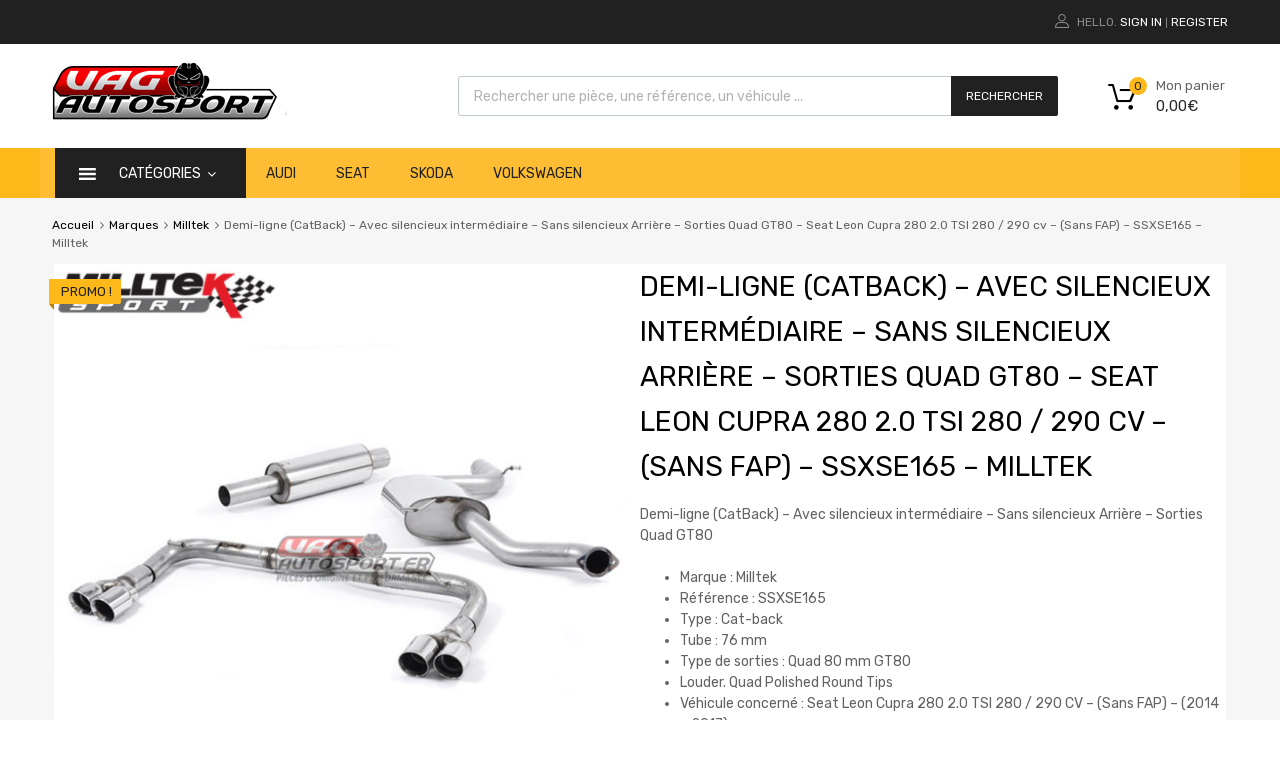

--- FILE ---
content_type: text/html; charset=UTF-8
request_url: https://www.vag-autosport.fr/produit/demi-ligne-catback-avec-silencieux-intermediaire-sans-silencieux-arriere-sorties-quad-gt80-seat-leon-cupra-280-2-0-tsi-280-290-cv-sans-fap-ssxse165-milltek/
body_size: 71542
content:
<!DOCTYPE html>
<html lang="fr-FR">

	<head><meta charset="UTF-8"><script>if(navigator.userAgent.match(/MSIE|Internet Explorer/i)||navigator.userAgent.match(/Trident\/7\..*?rv:11/i)){var href=document.location.href;if(!href.match(/[?&]nowprocket/)){if(href.indexOf("?")==-1){if(href.indexOf("#")==-1){document.location.href=href+"?nowprocket=1"}else{document.location.href=href.replace("#","?nowprocket=1#")}}else{if(href.indexOf("#")==-1){document.location.href=href+"&nowprocket=1"}else{document.location.href=href.replace("#","&nowprocket=1#")}}}}</script><script>(()=>{class RocketLazyLoadScripts{constructor(){this.v="2.0.4",this.userEvents=["keydown","keyup","mousedown","mouseup","mousemove","mouseover","mouseout","touchmove","touchstart","touchend","touchcancel","wheel","click","dblclick","input"],this.attributeEvents=["onblur","onclick","oncontextmenu","ondblclick","onfocus","onmousedown","onmouseenter","onmouseleave","onmousemove","onmouseout","onmouseover","onmouseup","onmousewheel","onscroll","onsubmit"]}async t(){this.i(),this.o(),/iP(ad|hone)/.test(navigator.userAgent)&&this.h(),this.u(),this.l(this),this.m(),this.k(this),this.p(this),this._(),await Promise.all([this.R(),this.L()]),this.lastBreath=Date.now(),this.S(this),this.P(),this.D(),this.O(),this.M(),await this.C(this.delayedScripts.normal),await this.C(this.delayedScripts.defer),await this.C(this.delayedScripts.async),await this.T(),await this.F(),await this.j(),await this.A(),window.dispatchEvent(new Event("rocket-allScriptsLoaded")),this.everythingLoaded=!0,this.lastTouchEnd&&await new Promise(t=>setTimeout(t,500-Date.now()+this.lastTouchEnd)),this.I(),this.H(),this.U(),this.W()}i(){this.CSPIssue=sessionStorage.getItem("rocketCSPIssue"),document.addEventListener("securitypolicyviolation",t=>{this.CSPIssue||"script-src-elem"!==t.violatedDirective||"data"!==t.blockedURI||(this.CSPIssue=!0,sessionStorage.setItem("rocketCSPIssue",!0))},{isRocket:!0})}o(){window.addEventListener("pageshow",t=>{this.persisted=t.persisted,this.realWindowLoadedFired=!0},{isRocket:!0}),window.addEventListener("pagehide",()=>{this.onFirstUserAction=null},{isRocket:!0})}h(){let t;function e(e){t=e}window.addEventListener("touchstart",e,{isRocket:!0}),window.addEventListener("touchend",function i(o){o.changedTouches[0]&&t.changedTouches[0]&&Math.abs(o.changedTouches[0].pageX-t.changedTouches[0].pageX)<10&&Math.abs(o.changedTouches[0].pageY-t.changedTouches[0].pageY)<10&&o.timeStamp-t.timeStamp<200&&(window.removeEventListener("touchstart",e,{isRocket:!0}),window.removeEventListener("touchend",i,{isRocket:!0}),"INPUT"===o.target.tagName&&"text"===o.target.type||(o.target.dispatchEvent(new TouchEvent("touchend",{target:o.target,bubbles:!0})),o.target.dispatchEvent(new MouseEvent("mouseover",{target:o.target,bubbles:!0})),o.target.dispatchEvent(new PointerEvent("click",{target:o.target,bubbles:!0,cancelable:!0,detail:1,clientX:o.changedTouches[0].clientX,clientY:o.changedTouches[0].clientY})),event.preventDefault()))},{isRocket:!0})}q(t){this.userActionTriggered||("mousemove"!==t.type||this.firstMousemoveIgnored?"keyup"===t.type||"mouseover"===t.type||"mouseout"===t.type||(this.userActionTriggered=!0,this.onFirstUserAction&&this.onFirstUserAction()):this.firstMousemoveIgnored=!0),"click"===t.type&&t.preventDefault(),t.stopPropagation(),t.stopImmediatePropagation(),"touchstart"===this.lastEvent&&"touchend"===t.type&&(this.lastTouchEnd=Date.now()),"click"===t.type&&(this.lastTouchEnd=0),this.lastEvent=t.type,t.composedPath&&t.composedPath()[0].getRootNode()instanceof ShadowRoot&&(t.rocketTarget=t.composedPath()[0]),this.savedUserEvents.push(t)}u(){this.savedUserEvents=[],this.userEventHandler=this.q.bind(this),this.userEvents.forEach(t=>window.addEventListener(t,this.userEventHandler,{passive:!1,isRocket:!0})),document.addEventListener("visibilitychange",this.userEventHandler,{isRocket:!0})}U(){this.userEvents.forEach(t=>window.removeEventListener(t,this.userEventHandler,{passive:!1,isRocket:!0})),document.removeEventListener("visibilitychange",this.userEventHandler,{isRocket:!0}),this.savedUserEvents.forEach(t=>{(t.rocketTarget||t.target).dispatchEvent(new window[t.constructor.name](t.type,t))})}m(){const t="return false",e=Array.from(this.attributeEvents,t=>"data-rocket-"+t),i="["+this.attributeEvents.join("],[")+"]",o="[data-rocket-"+this.attributeEvents.join("],[data-rocket-")+"]",s=(e,i,o)=>{o&&o!==t&&(e.setAttribute("data-rocket-"+i,o),e["rocket"+i]=new Function("event",o),e.setAttribute(i,t))};new MutationObserver(t=>{for(const n of t)"attributes"===n.type&&(n.attributeName.startsWith("data-rocket-")||this.everythingLoaded?n.attributeName.startsWith("data-rocket-")&&this.everythingLoaded&&this.N(n.target,n.attributeName.substring(12)):s(n.target,n.attributeName,n.target.getAttribute(n.attributeName))),"childList"===n.type&&n.addedNodes.forEach(t=>{if(t.nodeType===Node.ELEMENT_NODE)if(this.everythingLoaded)for(const i of[t,...t.querySelectorAll(o)])for(const t of i.getAttributeNames())e.includes(t)&&this.N(i,t.substring(12));else for(const e of[t,...t.querySelectorAll(i)])for(const t of e.getAttributeNames())this.attributeEvents.includes(t)&&s(e,t,e.getAttribute(t))})}).observe(document,{subtree:!0,childList:!0,attributeFilter:[...this.attributeEvents,...e]})}I(){this.attributeEvents.forEach(t=>{document.querySelectorAll("[data-rocket-"+t+"]").forEach(e=>{this.N(e,t)})})}N(t,e){const i=t.getAttribute("data-rocket-"+e);i&&(t.setAttribute(e,i),t.removeAttribute("data-rocket-"+e))}k(t){Object.defineProperty(HTMLElement.prototype,"onclick",{get(){return this.rocketonclick||null},set(e){this.rocketonclick=e,this.setAttribute(t.everythingLoaded?"onclick":"data-rocket-onclick","this.rocketonclick(event)")}})}S(t){function e(e,i){let o=e[i];e[i]=null,Object.defineProperty(e,i,{get:()=>o,set(s){t.everythingLoaded?o=s:e["rocket"+i]=o=s}})}e(document,"onreadystatechange"),e(window,"onload"),e(window,"onpageshow");try{Object.defineProperty(document,"readyState",{get:()=>t.rocketReadyState,set(e){t.rocketReadyState=e},configurable:!0}),document.readyState="loading"}catch(t){console.log("WPRocket DJE readyState conflict, bypassing")}}l(t){this.originalAddEventListener=EventTarget.prototype.addEventListener,this.originalRemoveEventListener=EventTarget.prototype.removeEventListener,this.savedEventListeners=[],EventTarget.prototype.addEventListener=function(e,i,o){o&&o.isRocket||!t.B(e,this)&&!t.userEvents.includes(e)||t.B(e,this)&&!t.userActionTriggered||e.startsWith("rocket-")||t.everythingLoaded?t.originalAddEventListener.call(this,e,i,o):(t.savedEventListeners.push({target:this,remove:!1,type:e,func:i,options:o}),"mouseenter"!==e&&"mouseleave"!==e||t.originalAddEventListener.call(this,e,t.savedUserEvents.push,o))},EventTarget.prototype.removeEventListener=function(e,i,o){o&&o.isRocket||!t.B(e,this)&&!t.userEvents.includes(e)||t.B(e,this)&&!t.userActionTriggered||e.startsWith("rocket-")||t.everythingLoaded?t.originalRemoveEventListener.call(this,e,i,o):t.savedEventListeners.push({target:this,remove:!0,type:e,func:i,options:o})}}J(t,e){this.savedEventListeners=this.savedEventListeners.filter(i=>{let o=i.type,s=i.target||window;return e!==o||t!==s||(this.B(o,s)&&(i.type="rocket-"+o),this.$(i),!1)})}H(){EventTarget.prototype.addEventListener=this.originalAddEventListener,EventTarget.prototype.removeEventListener=this.originalRemoveEventListener,this.savedEventListeners.forEach(t=>this.$(t))}$(t){t.remove?this.originalRemoveEventListener.call(t.target,t.type,t.func,t.options):this.originalAddEventListener.call(t.target,t.type,t.func,t.options)}p(t){let e;function i(e){return t.everythingLoaded?e:e.split(" ").map(t=>"load"===t||t.startsWith("load.")?"rocket-jquery-load":t).join(" ")}function o(o){function s(e){const s=o.fn[e];o.fn[e]=o.fn.init.prototype[e]=function(){return this[0]===window&&t.userActionTriggered&&("string"==typeof arguments[0]||arguments[0]instanceof String?arguments[0]=i(arguments[0]):"object"==typeof arguments[0]&&Object.keys(arguments[0]).forEach(t=>{const e=arguments[0][t];delete arguments[0][t],arguments[0][i(t)]=e})),s.apply(this,arguments),this}}if(o&&o.fn&&!t.allJQueries.includes(o)){const e={DOMContentLoaded:[],"rocket-DOMContentLoaded":[]};for(const t in e)document.addEventListener(t,()=>{e[t].forEach(t=>t())},{isRocket:!0});o.fn.ready=o.fn.init.prototype.ready=function(i){function s(){parseInt(o.fn.jquery)>2?setTimeout(()=>i.bind(document)(o)):i.bind(document)(o)}return"function"==typeof i&&(t.realDomReadyFired?!t.userActionTriggered||t.fauxDomReadyFired?s():e["rocket-DOMContentLoaded"].push(s):e.DOMContentLoaded.push(s)),o([])},s("on"),s("one"),s("off"),t.allJQueries.push(o)}e=o}t.allJQueries=[],o(window.jQuery),Object.defineProperty(window,"jQuery",{get:()=>e,set(t){o(t)}})}P(){const t=new Map;document.write=document.writeln=function(e){const i=document.currentScript,o=document.createRange(),s=i.parentElement;let n=t.get(i);void 0===n&&(n=i.nextSibling,t.set(i,n));const c=document.createDocumentFragment();o.setStart(c,0),c.appendChild(o.createContextualFragment(e)),s.insertBefore(c,n)}}async R(){return new Promise(t=>{this.userActionTriggered?t():this.onFirstUserAction=t})}async L(){return new Promise(t=>{document.addEventListener("DOMContentLoaded",()=>{this.realDomReadyFired=!0,t()},{isRocket:!0})})}async j(){return this.realWindowLoadedFired?Promise.resolve():new Promise(t=>{window.addEventListener("load",t,{isRocket:!0})})}M(){this.pendingScripts=[];this.scriptsMutationObserver=new MutationObserver(t=>{for(const e of t)e.addedNodes.forEach(t=>{"SCRIPT"!==t.tagName||t.noModule||t.isWPRocket||this.pendingScripts.push({script:t,promise:new Promise(e=>{const i=()=>{const i=this.pendingScripts.findIndex(e=>e.script===t);i>=0&&this.pendingScripts.splice(i,1),e()};t.addEventListener("load",i,{isRocket:!0}),t.addEventListener("error",i,{isRocket:!0}),setTimeout(i,1e3)})})})}),this.scriptsMutationObserver.observe(document,{childList:!0,subtree:!0})}async F(){await this.X(),this.pendingScripts.length?(await this.pendingScripts[0].promise,await this.F()):this.scriptsMutationObserver.disconnect()}D(){this.delayedScripts={normal:[],async:[],defer:[]},document.querySelectorAll("script[type$=rocketlazyloadscript]").forEach(t=>{t.hasAttribute("data-rocket-src")?t.hasAttribute("async")&&!1!==t.async?this.delayedScripts.async.push(t):t.hasAttribute("defer")&&!1!==t.defer||"module"===t.getAttribute("data-rocket-type")?this.delayedScripts.defer.push(t):this.delayedScripts.normal.push(t):this.delayedScripts.normal.push(t)})}async _(){await this.L();let t=[];document.querySelectorAll("script[type$=rocketlazyloadscript][data-rocket-src]").forEach(e=>{let i=e.getAttribute("data-rocket-src");if(i&&!i.startsWith("data:")){i.startsWith("//")&&(i=location.protocol+i);try{const o=new URL(i).origin;o!==location.origin&&t.push({src:o,crossOrigin:e.crossOrigin||"module"===e.getAttribute("data-rocket-type")})}catch(t){}}}),t=[...new Map(t.map(t=>[JSON.stringify(t),t])).values()],this.Y(t,"preconnect")}async G(t){if(await this.K(),!0!==t.noModule||!("noModule"in HTMLScriptElement.prototype))return new Promise(e=>{let i;function o(){(i||t).setAttribute("data-rocket-status","executed"),e()}try{if(navigator.userAgent.includes("Firefox/")||""===navigator.vendor||this.CSPIssue)i=document.createElement("script"),[...t.attributes].forEach(t=>{let e=t.nodeName;"type"!==e&&("data-rocket-type"===e&&(e="type"),"data-rocket-src"===e&&(e="src"),i.setAttribute(e,t.nodeValue))}),t.text&&(i.text=t.text),t.nonce&&(i.nonce=t.nonce),i.hasAttribute("src")?(i.addEventListener("load",o,{isRocket:!0}),i.addEventListener("error",()=>{i.setAttribute("data-rocket-status","failed-network"),e()},{isRocket:!0}),setTimeout(()=>{i.isConnected||e()},1)):(i.text=t.text,o()),i.isWPRocket=!0,t.parentNode.replaceChild(i,t);else{const i=t.getAttribute("data-rocket-type"),s=t.getAttribute("data-rocket-src");i?(t.type=i,t.removeAttribute("data-rocket-type")):t.removeAttribute("type"),t.addEventListener("load",o,{isRocket:!0}),t.addEventListener("error",i=>{this.CSPIssue&&i.target.src.startsWith("data:")?(console.log("WPRocket: CSP fallback activated"),t.removeAttribute("src"),this.G(t).then(e)):(t.setAttribute("data-rocket-status","failed-network"),e())},{isRocket:!0}),s?(t.fetchPriority="high",t.removeAttribute("data-rocket-src"),t.src=s):t.src="data:text/javascript;base64,"+window.btoa(unescape(encodeURIComponent(t.text)))}}catch(i){t.setAttribute("data-rocket-status","failed-transform"),e()}});t.setAttribute("data-rocket-status","skipped")}async C(t){const e=t.shift();return e?(e.isConnected&&await this.G(e),this.C(t)):Promise.resolve()}O(){this.Y([...this.delayedScripts.normal,...this.delayedScripts.defer,...this.delayedScripts.async],"preload")}Y(t,e){this.trash=this.trash||[];let i=!0;var o=document.createDocumentFragment();t.forEach(t=>{const s=t.getAttribute&&t.getAttribute("data-rocket-src")||t.src;if(s&&!s.startsWith("data:")){const n=document.createElement("link");n.href=s,n.rel=e,"preconnect"!==e&&(n.as="script",n.fetchPriority=i?"high":"low"),t.getAttribute&&"module"===t.getAttribute("data-rocket-type")&&(n.crossOrigin=!0),t.crossOrigin&&(n.crossOrigin=t.crossOrigin),t.integrity&&(n.integrity=t.integrity),t.nonce&&(n.nonce=t.nonce),o.appendChild(n),this.trash.push(n),i=!1}}),document.head.appendChild(o)}W(){this.trash.forEach(t=>t.remove())}async T(){try{document.readyState="interactive"}catch(t){}this.fauxDomReadyFired=!0;try{await this.K(),this.J(document,"readystatechange"),document.dispatchEvent(new Event("rocket-readystatechange")),await this.K(),document.rocketonreadystatechange&&document.rocketonreadystatechange(),await this.K(),this.J(document,"DOMContentLoaded"),document.dispatchEvent(new Event("rocket-DOMContentLoaded")),await this.K(),this.J(window,"DOMContentLoaded"),window.dispatchEvent(new Event("rocket-DOMContentLoaded"))}catch(t){console.error(t)}}async A(){try{document.readyState="complete"}catch(t){}try{await this.K(),this.J(document,"readystatechange"),document.dispatchEvent(new Event("rocket-readystatechange")),await this.K(),document.rocketonreadystatechange&&document.rocketonreadystatechange(),await this.K(),this.J(window,"load"),window.dispatchEvent(new Event("rocket-load")),await this.K(),window.rocketonload&&window.rocketonload(),await this.K(),this.allJQueries.forEach(t=>t(window).trigger("rocket-jquery-load")),await this.K(),this.J(window,"pageshow");const t=new Event("rocket-pageshow");t.persisted=this.persisted,window.dispatchEvent(t),await this.K(),window.rocketonpageshow&&window.rocketonpageshow({persisted:this.persisted})}catch(t){console.error(t)}}async K(){Date.now()-this.lastBreath>45&&(await this.X(),this.lastBreath=Date.now())}async X(){return document.hidden?new Promise(t=>setTimeout(t)):new Promise(t=>requestAnimationFrame(t))}B(t,e){return e===document&&"readystatechange"===t||(e===document&&"DOMContentLoaded"===t||(e===window&&"DOMContentLoaded"===t||(e===window&&"load"===t||e===window&&"pageshow"===t)))}static run(){(new RocketLazyLoadScripts).t()}}RocketLazyLoadScripts.run()})();</script>
		
		<meta name="viewport" content="width=device-width, initial-scale=1">
		<link rel="profile" href="http://gmpg.org/xfn/11">
				<link rel="pingback" href="https://www.vag-autosport.fr/xmlrpc.php">
				<meta name='robots' content='index, follow, max-image-preview:large, max-snippet:-1, max-video-preview:-1'/>

	
	<title>Demi-ligne (CatBack) - Avec silencieux intermédiaire - Sans silencieux Arrière - Sorties Quad GT80 - Seat Leon Cupra 280 2.0 TSI 280 / 290 cv - (Sans FAP) - SSXSE165 - Milltek &#8212; Vag Autosport</title>
	<link rel="canonical" href="https://www.vag-autosport.fr/produit/demi-ligne-catback-avec-silencieux-intermediaire-sans-silencieux-arriere-sorties-quad-gt80-seat-leon-cupra-280-2-0-tsi-280-290-cv-sans-fap-ssxse165-milltek/"/>
	<meta property="og:locale" content="fr_FR"/>
	<meta property="og:type" content="article"/>
	<meta property="og:title" content="Demi-ligne (CatBack) - Avec silencieux intermédiaire - Sans silencieux Arrière - Sorties Quad GT80 - Seat Leon Cupra 280 2.0 TSI 280 / 290 cv - (Sans FAP) - SSXSE165 - Milltek &#8212; Vag Autosport"/>
	<meta property="og:description" content="Demi-ligne (CatBack) - Avec silencieux intermédiaire - Sans silencieux Arrière - Sorties Quad GT80   Marque : Milltek  Référence : SSXSE165  Type : Cat-back  Tube : 76 mm  Type de sorties : Quad 80 mm GT80  Louder. Quad Polished Round Tips  Véhicule concerné : Seat Leon Cupra 280 2.0 TSI 280 / 290 CV - (Sans FAP) - (2014 - 2017)  Homologuée : Non  Race System : Non  Système VALVESONIC: Non"/>
	<meta property="og:url" content="https://www.vag-autosport.fr/produit/demi-ligne-catback-avec-silencieux-intermediaire-sans-silencieux-arriere-sorties-quad-gt80-seat-leon-cupra-280-2-0-tsi-280-290-cv-sans-fap-ssxse165-milltek/"/>
	<meta property="og:site_name" content="Vag Autosport"/>
	<meta property="article:modified_time" content="2025-10-23T09:33:48+00:00"/>
	<meta property="og:image" content="https://www.vag-autosport.fr/wp-content/uploads/2023/09/Cat-back-Demi-ligne-d-echappement-SSXSE165-Seat-Leon-Cupra-280-2.0-TSI-280-290-CV-Sans-FAP-2014-2017-MILLTEK.jpg"/>
	<meta property="og:image:width" content="800"/>
	<meta property="og:image:height" content="799"/>
	<meta property="og:image:type" content="image/jpeg"/>
	<meta name="twitter:card" content="summary_large_image"/>
	<script type="application/ld+json" class="yoast-schema-graph">{"@context":"https://schema.org","@graph":[{"@type":"WebPage","@id":"https://www.vag-autosport.fr/produit/demi-ligne-catback-avec-silencieux-intermediaire-sans-silencieux-arriere-sorties-quad-gt80-seat-leon-cupra-280-2-0-tsi-280-290-cv-sans-fap-ssxse165-milltek/","url":"https://www.vag-autosport.fr/produit/demi-ligne-catback-avec-silencieux-intermediaire-sans-silencieux-arriere-sorties-quad-gt80-seat-leon-cupra-280-2-0-tsi-280-290-cv-sans-fap-ssxse165-milltek/","name":"Demi-ligne (CatBack) - Avec silencieux intermédiaire - Sans silencieux Arrière - Sorties Quad GT80 - Seat Leon Cupra 280 2.0 TSI 280 / 290 cv - (Sans FAP) - SSXSE165 - Milltek &#8212; Vag Autosport","isPartOf":{"@id":"https://www.vag-autosport.fr/#website"},"primaryImageOfPage":{"@id":"https://www.vag-autosport.fr/produit/demi-ligne-catback-avec-silencieux-intermediaire-sans-silencieux-arriere-sorties-quad-gt80-seat-leon-cupra-280-2-0-tsi-280-290-cv-sans-fap-ssxse165-milltek/#primaryimage"},"image":{"@id":"https://www.vag-autosport.fr/produit/demi-ligne-catback-avec-silencieux-intermediaire-sans-silencieux-arriere-sorties-quad-gt80-seat-leon-cupra-280-2-0-tsi-280-290-cv-sans-fap-ssxse165-milltek/#primaryimage"},"thumbnailUrl":"https://www.vag-autosport.fr/wp-content/uploads/2023/09/Cat-back-Demi-ligne-d-echappement-SSXSE165-Seat-Leon-Cupra-280-2.0-TSI-280-290-CV-Sans-FAP-2014-2017-MILLTEK.jpg","datePublished":"2023-09-26T13:33:30+00:00","dateModified":"2025-10-23T09:33:48+00:00","breadcrumb":{"@id":"https://www.vag-autosport.fr/produit/demi-ligne-catback-avec-silencieux-intermediaire-sans-silencieux-arriere-sorties-quad-gt80-seat-leon-cupra-280-2-0-tsi-280-290-cv-sans-fap-ssxse165-milltek/#breadcrumb"},"inLanguage":"fr-FR","potentialAction":[{"@type":"ReadAction","target":["https://www.vag-autosport.fr/produit/demi-ligne-catback-avec-silencieux-intermediaire-sans-silencieux-arriere-sorties-quad-gt80-seat-leon-cupra-280-2-0-tsi-280-290-cv-sans-fap-ssxse165-milltek/"]}]},{"@type":"ImageObject","inLanguage":"fr-FR","@id":"https://www.vag-autosport.fr/produit/demi-ligne-catback-avec-silencieux-intermediaire-sans-silencieux-arriere-sorties-quad-gt80-seat-leon-cupra-280-2-0-tsi-280-290-cv-sans-fap-ssxse165-milltek/#primaryimage","url":"https://www.vag-autosport.fr/wp-content/uploads/2023/09/Cat-back-Demi-ligne-d-echappement-SSXSE165-Seat-Leon-Cupra-280-2.0-TSI-280-290-CV-Sans-FAP-2014-2017-MILLTEK.jpg","contentUrl":"https://www.vag-autosport.fr/wp-content/uploads/2023/09/Cat-back-Demi-ligne-d-echappement-SSXSE165-Seat-Leon-Cupra-280-2.0-TSI-280-290-CV-Sans-FAP-2014-2017-MILLTEK.jpg","width":800,"height":799},{"@type":"BreadcrumbList","@id":"https://www.vag-autosport.fr/produit/demi-ligne-catback-avec-silencieux-intermediaire-sans-silencieux-arriere-sorties-quad-gt80-seat-leon-cupra-280-2-0-tsi-280-290-cv-sans-fap-ssxse165-milltek/#breadcrumb","itemListElement":[{"@type":"ListItem","position":1,"name":"Accueil","item":"https://www.vag-autosport.fr/"},{"@type":"ListItem","position":2,"name":"Boutique Vag-Autosport.fr","item":"https://www.vag-autosport.fr/boutique/"},{"@type":"ListItem","position":3,"name":"Demi-ligne (CatBack) &#8211; Avec silencieux intermédiaire &#8211; Sans silencieux Arrière &#8211; Sorties Quad GT80 &#8211; Seat Leon Cupra 280 2.0 TSI 280 / 290 cv &#8211; (Sans FAP) &#8211; SSXSE165 &#8211; Milltek"}]},{"@type":"WebSite","@id":"https://www.vag-autosport.fr/#website","url":"https://www.vag-autosport.fr/","name":"Vag Autosport","description":"Pièces Performance Audi Volkswagen","publisher":{"@id":"https://www.vag-autosport.fr/#organization"},"potentialAction":[{"@type":"SearchAction","target":{"@type":"EntryPoint","urlTemplate":"https://www.vag-autosport.fr/?s={search_term_string}"},"query-input":{"@type":"PropertyValueSpecification","valueRequired":true,"valueName":"search_term_string"}}],"inLanguage":"fr-FR"},{"@type":"Organization","@id":"https://www.vag-autosport.fr/#organization","name":"Vag Autosport","url":"https://www.vag-autosport.fr/","logo":{"@type":"ImageObject","inLanguage":"fr-FR","@id":"https://www.vag-autosport.fr/#/schema/logo/image/","url":"https://www.vag-autosport.fr/wp-content/uploads/2021/08/logo-vag-autosport-250px.png","contentUrl":"https://www.vag-autosport.fr/wp-content/uploads/2021/08/logo-vag-autosport-250px.png","width":250,"height":74,"caption":"Vag Autosport"},"image":{"@id":"https://www.vag-autosport.fr/#/schema/logo/image/"}}]}</script>
	


<link rel='dns-prefetch' href='//cdn.jsdelivr.net'/>

<link rel="alternate" type="application/rss+xml" title="Vag Autosport &raquo; Flux" href="https://www.vag-autosport.fr/feed/"/>
<link rel="alternate" type="application/rss+xml" title="Vag Autosport &raquo; Flux des commentaires" href="https://www.vag-autosport.fr/comments/feed/"/>
<link rel="alternate" type="application/rss+xml" title="Vag Autosport &raquo; Demi-ligne (CatBack) &#8211; Avec silencieux intermédiaire &#8211; Sans silencieux Arrière &#8211; Sorties Quad GT80 &#8211; Seat Leon Cupra 280 2.0 TSI 280 / 290 cv &#8211; (Sans FAP) &#8211; SSXSE165 &#8211; Milltek Flux des commentaires" href="https://www.vag-autosport.fr/produit/demi-ligne-catback-avec-silencieux-intermediaire-sans-silencieux-arriere-sorties-quad-gt80-seat-leon-cupra-280-2-0-tsi-280-290-cv-sans-fap-ssxse165-milltek/feed/"/>
<link rel="alternate" title="oEmbed (JSON)" type="application/json+oembed" href="https://www.vag-autosport.fr/wp-json/oembed/1.0/embed?url=https%3A%2F%2Fwww.vag-autosport.fr%2Fproduit%2Fdemi-ligne-catback-avec-silencieux-intermediaire-sans-silencieux-arriere-sorties-quad-gt80-seat-leon-cupra-280-2-0-tsi-280-290-cv-sans-fap-ssxse165-milltek%2F"/>
<link rel="alternate" title="oEmbed (XML)" type="text/xml+oembed" href="https://www.vag-autosport.fr/wp-json/oembed/1.0/embed?url=https%3A%2F%2Fwww.vag-autosport.fr%2Fproduit%2Fdemi-ligne-catback-avec-silencieux-intermediaire-sans-silencieux-arriere-sorties-quad-gt80-seat-leon-cupra-280-2-0-tsi-280-290-cv-sans-fap-ssxse165-milltek%2F&#038;format=xml"/>
<style id='wp-img-auto-sizes-contain-inline-css' type='text/css'>img:is([sizes=auto i],[sizes^="auto," i]){contain-intrinsic-size:3000px 1500px}</style>
<style data-minify="1" id='alma-widget-block-frontend-css' media='all'>#alma-widget .alma-payment-plans-container{width:100%!important}</style>
<link data-minify="1" rel='stylesheet' id='alma-widget-block-frontend-cdn-css' href='https://www.vag-autosport.fr/wp-content/cache/min/1/npm/@alma/widgets@4.X.X/dist/widgets.min.css?ver=1769092457' type='text/css' media='all'/>
<style id='wp-emoji-styles-inline-css' type='text/css'>img.wp-smiley,img.emoji{display:inline!important;border:none!important;box-shadow:none!important;height:1em!important;width:1em!important;margin:0 .07em!important;vertical-align:-.1em!important;background:none!important;padding:0!important}</style>
<link rel='stylesheet' id='wp-block-library-css' href='https://www.vag-autosport.fr/wp-includes/css/dist/block-library/A.style.min.css,qver=6.9.pagespeed.cf.Ey8Q_jRO3Z.css' type='text/css' media='all'/>
<style id='classic-theme-styles-inline-css' type='text/css'>.wp-block-button__link{color:#fff;background-color:#32373c;border-radius:9999px;box-shadow:none;text-decoration:none;padding:calc(.667em + 2px) calc(1.333em + 2px);font-size:1.125em}.wp-block-file__button{background:#32373c;color:#fff;text-decoration:none}</style>
<style id='global-styles-inline-css' type='text/css'>:root{--wp--preset--aspect-ratio--square:1;--wp--preset--aspect-ratio--4-3: 4/3;--wp--preset--aspect-ratio--3-4: 3/4;--wp--preset--aspect-ratio--3-2: 3/2;--wp--preset--aspect-ratio--2-3: 2/3;--wp--preset--aspect-ratio--16-9: 16/9;--wp--preset--aspect-ratio--9-16: 9/16;--wp--preset--color--black:#000;--wp--preset--color--cyan-bluish-gray:#abb8c3;--wp--preset--color--white:#fff;--wp--preset--color--pale-pink:#f78da7;--wp--preset--color--vivid-red:#cf2e2e;--wp--preset--color--luminous-vivid-orange:#ff6900;--wp--preset--color--luminous-vivid-amber:#fcb900;--wp--preset--color--light-green-cyan:#7bdcb5;--wp--preset--color--vivid-green-cyan:#00d084;--wp--preset--color--pale-cyan-blue:#8ed1fc;--wp--preset--color--vivid-cyan-blue:#0693e3;--wp--preset--color--vivid-purple:#9b51e0;--wp--preset--gradient--vivid-cyan-blue-to-vivid-purple:linear-gradient(135deg,#0693e3 0%,#9b51e0 100%);--wp--preset--gradient--light-green-cyan-to-vivid-green-cyan:linear-gradient(135deg,#7adcb4 0%,#00d082 100%);--wp--preset--gradient--luminous-vivid-amber-to-luminous-vivid-orange:linear-gradient(135deg,#fcb900 0%,#ff6900 100%);--wp--preset--gradient--luminous-vivid-orange-to-vivid-red:linear-gradient(135deg,#ff6900 0%,#cf2e2e 100%);--wp--preset--gradient--very-light-gray-to-cyan-bluish-gray:linear-gradient(135deg,#eee 0%,#a9b8c3 100%);--wp--preset--gradient--cool-to-warm-spectrum:linear-gradient(135deg,#4aeadc 0%,#9778d1 20%,#cf2aba 40%,#ee2c82 60%,#fb6962 80%,#fef84c 100%);--wp--preset--gradient--blush-light-purple:linear-gradient(135deg,#ffceec 0%,#9896f0 100%);--wp--preset--gradient--blush-bordeaux:linear-gradient(135deg,#fecda5 0%,#fe2d2d 50%,#6b003e 100%);--wp--preset--gradient--luminous-dusk:linear-gradient(135deg,#ffcb70 0%,#c751c0 50%,#4158d0 100%);--wp--preset--gradient--pale-ocean:linear-gradient(135deg,#fff5cb 0%,#b6e3d4 50%,#33a7b5 100%);--wp--preset--gradient--electric-grass:linear-gradient(135deg,#caf880 0%,#71ce7e 100%);--wp--preset--gradient--midnight:linear-gradient(135deg,#020381 0%,#2874fc 100%);--wp--preset--font-size--small:13px;--wp--preset--font-size--medium:20px;--wp--preset--font-size--large:36px;--wp--preset--font-size--x-large:42px;--wp--preset--spacing--20:.44rem;--wp--preset--spacing--30:.67rem;--wp--preset--spacing--40:1rem;--wp--preset--spacing--50:1.5rem;--wp--preset--spacing--60:2.25rem;--wp--preset--spacing--70:3.38rem;--wp--preset--spacing--80:5.06rem;--wp--preset--shadow--natural:6px 6px 9px rgba(0,0,0,.2);--wp--preset--shadow--deep:12px 12px 50px rgba(0,0,0,.4);--wp--preset--shadow--sharp:6px 6px 0 rgba(0,0,0,.2);--wp--preset--shadow--outlined:6px 6px 0 -3px #fff , 6px 6px #000;--wp--preset--shadow--crisp:6px 6px 0 #000}:where(.is-layout-flex){gap:.5em}:where(.is-layout-grid){gap:.5em}body .is-layout-flex{display:flex}.is-layout-flex{flex-wrap:wrap;align-items:center}.is-layout-flex > :is(*, div){margin:0}body .is-layout-grid{display:grid}.is-layout-grid > :is(*, div){margin:0}:where(.wp-block-columns.is-layout-flex){gap:2em}:where(.wp-block-columns.is-layout-grid){gap:2em}:where(.wp-block-post-template.is-layout-flex){gap:1.25em}:where(.wp-block-post-template.is-layout-grid){gap:1.25em}.has-black-color{color:var(--wp--preset--color--black)!important}.has-cyan-bluish-gray-color{color:var(--wp--preset--color--cyan-bluish-gray)!important}.has-white-color{color:var(--wp--preset--color--white)!important}.has-pale-pink-color{color:var(--wp--preset--color--pale-pink)!important}.has-vivid-red-color{color:var(--wp--preset--color--vivid-red)!important}.has-luminous-vivid-orange-color{color:var(--wp--preset--color--luminous-vivid-orange)!important}.has-luminous-vivid-amber-color{color:var(--wp--preset--color--luminous-vivid-amber)!important}.has-light-green-cyan-color{color:var(--wp--preset--color--light-green-cyan)!important}.has-vivid-green-cyan-color{color:var(--wp--preset--color--vivid-green-cyan)!important}.has-pale-cyan-blue-color{color:var(--wp--preset--color--pale-cyan-blue)!important}.has-vivid-cyan-blue-color{color:var(--wp--preset--color--vivid-cyan-blue)!important}.has-vivid-purple-color{color:var(--wp--preset--color--vivid-purple)!important}.has-black-background-color{background-color:var(--wp--preset--color--black)!important}.has-cyan-bluish-gray-background-color{background-color:var(--wp--preset--color--cyan-bluish-gray)!important}.has-white-background-color{background-color:var(--wp--preset--color--white)!important}.has-pale-pink-background-color{background-color:var(--wp--preset--color--pale-pink)!important}.has-vivid-red-background-color{background-color:var(--wp--preset--color--vivid-red)!important}.has-luminous-vivid-orange-background-color{background-color:var(--wp--preset--color--luminous-vivid-orange)!important}.has-luminous-vivid-amber-background-color{background-color:var(--wp--preset--color--luminous-vivid-amber)!important}.has-light-green-cyan-background-color{background-color:var(--wp--preset--color--light-green-cyan)!important}.has-vivid-green-cyan-background-color{background-color:var(--wp--preset--color--vivid-green-cyan)!important}.has-pale-cyan-blue-background-color{background-color:var(--wp--preset--color--pale-cyan-blue)!important}.has-vivid-cyan-blue-background-color{background-color:var(--wp--preset--color--vivid-cyan-blue)!important}.has-vivid-purple-background-color{background-color:var(--wp--preset--color--vivid-purple)!important}.has-black-border-color{border-color:var(--wp--preset--color--black)!important}.has-cyan-bluish-gray-border-color{border-color:var(--wp--preset--color--cyan-bluish-gray)!important}.has-white-border-color{border-color:var(--wp--preset--color--white)!important}.has-pale-pink-border-color{border-color:var(--wp--preset--color--pale-pink)!important}.has-vivid-red-border-color{border-color:var(--wp--preset--color--vivid-red)!important}.has-luminous-vivid-orange-border-color{border-color:var(--wp--preset--color--luminous-vivid-orange)!important}.has-luminous-vivid-amber-border-color{border-color:var(--wp--preset--color--luminous-vivid-amber)!important}.has-light-green-cyan-border-color{border-color:var(--wp--preset--color--light-green-cyan)!important}.has-vivid-green-cyan-border-color{border-color:var(--wp--preset--color--vivid-green-cyan)!important}.has-pale-cyan-blue-border-color{border-color:var(--wp--preset--color--pale-cyan-blue)!important}.has-vivid-cyan-blue-border-color{border-color:var(--wp--preset--color--vivid-cyan-blue)!important}.has-vivid-purple-border-color{border-color:var(--wp--preset--color--vivid-purple)!important}.has-vivid-cyan-blue-to-vivid-purple-gradient-background{background:var(--wp--preset--gradient--vivid-cyan-blue-to-vivid-purple)!important}.has-light-green-cyan-to-vivid-green-cyan-gradient-background{background:var(--wp--preset--gradient--light-green-cyan-to-vivid-green-cyan)!important}.has-luminous-vivid-amber-to-luminous-vivid-orange-gradient-background{background:var(--wp--preset--gradient--luminous-vivid-amber-to-luminous-vivid-orange)!important}.has-luminous-vivid-orange-to-vivid-red-gradient-background{background:var(--wp--preset--gradient--luminous-vivid-orange-to-vivid-red)!important}.has-very-light-gray-to-cyan-bluish-gray-gradient-background{background:var(--wp--preset--gradient--very-light-gray-to-cyan-bluish-gray)!important}.has-cool-to-warm-spectrum-gradient-background{background:var(--wp--preset--gradient--cool-to-warm-spectrum)!important}.has-blush-light-purple-gradient-background{background:var(--wp--preset--gradient--blush-light-purple)!important}.has-blush-bordeaux-gradient-background{background:var(--wp--preset--gradient--blush-bordeaux)!important}.has-luminous-dusk-gradient-background{background:var(--wp--preset--gradient--luminous-dusk)!important}.has-pale-ocean-gradient-background{background:var(--wp--preset--gradient--pale-ocean)!important}.has-electric-grass-gradient-background{background:var(--wp--preset--gradient--electric-grass)!important}.has-midnight-gradient-background{background:var(--wp--preset--gradient--midnight)!important}.has-small-font-size{font-size:var(--wp--preset--font-size--small)!important}.has-medium-font-size{font-size:var(--wp--preset--font-size--medium)!important}.has-large-font-size{font-size:var(--wp--preset--font-size--large)!important}.has-x-large-font-size{font-size:var(--wp--preset--font-size--x-large)!important}:where(.wp-block-post-template.is-layout-flex){gap:1.25em}:where(.wp-block-post-template.is-layout-grid){gap:1.25em}:where(.wp-block-term-template.is-layout-flex){gap:1.25em}:where(.wp-block-term-template.is-layout-grid){gap:1.25em}:where(.wp-block-columns.is-layout-flex){gap:2em}:where(.wp-block-columns.is-layout-grid){gap:2em}:root :where(.wp-block-pullquote){font-size:1.5em;line-height:1.6}</style>
<link data-minify="1" rel='stylesheet' id='chronopost-css' href='https://www.vag-autosport.fr/wp-content/cache/background-css/1/www.vag-autosport.fr/wp-content/cache/min/1/wp-content/plugins/chronopost_1.2.3_for_woocommerce_3.x/public/css/chronopost-public.css?ver=1769092457&wpr_t=1769162220' type='text/css' media='all'/>
<link data-minify="1" rel='stylesheet' id='chronopost-leaflet-css' href='https://www.vag-autosport.fr/wp-content/cache/background-css/1/www.vag-autosport.fr/wp-content/cache/min/1/wp-content/plugins/chronopost_1.2.3_for_woocommerce_3.x/public/css/leaflet/leaflet.css?ver=1769092457&wpr_t=1769162220' type='text/css' media='all'/>
<link rel='stylesheet' id='chronopost-fancybox-css' href='https://www.vag-autosport.fr/wp-content/plugins/chronopost_1.2.3_for_woocommerce_3.x/public/vendor/fancybox/jquery.fancybox.min.css?ver=6.9' type='text/css' media='all'/>
<style data-minify="1" id='woocommerce-estimated-delivery-date-per-product-css' media='all'>.wed_estimated_date_text{padding-bottom:15px}</style>
<style data-minify="1" id='acss-front-css' media='all'>.main_status_div ul{list-style:none;padding:0;margin:0}.main_status_div .icon_message_class .img_class{display:inline-block!important;vertical-align:middle;margin:0!important}.main_status_div .icon_message_class{margin:15px 0}.main_status_div .icon_message_class .img_class img{width:25px;height:25px;margin:0!important}.main_status_div .acss_image{width:100%;max-width:130px;height:auto;object-fit:cover;margin:15px auto!important}.main_status_div_product_page .acss_icon_div{width:100%;height:auto;display:block;text-align:left}.main_status_div_product_page .acss_sub_rule_div_product_page p{margin:10px 0}.main_status_div_product_page .css_icon{display:inline-block;vertical-align:middle}.main_status_div_product_page .icon_message_class{display:inline-block;vertical-align:middle;width:78%;text-align:left}.main_status_div_product_page .img_class{width:25px;margin:0!important}.main_status_div_product_page .acss_image_div{width:100%;max-width:150px;height:auto}</style>
<link data-minify="1" rel='stylesheet' id='rs-plugin-settings-css' href='https://www.vag-autosport.fr/wp-content/cache/background-css/1/www.vag-autosport.fr/wp-content/cache/min/1/wp-content/plugins/revslider/public/assets/css/rs6.css?ver=1769092457&wpr_t=1769162220' type='text/css' media='all'/>
<style id='rs-plugin-settings-inline-css' type='text/css'>#rs-demo-id{}</style>
<link data-minify="1" rel='stylesheet' id='tz-public-styles-css' href='https://www.vag-autosport.fr/wp-content/cache/background-css/1/www.vag-autosport.fr/wp-content/cache/min/1/wp-content/plugins/tz-feature-pack/public/css/tz-feature-pack-public.css?ver=1769092457&wpr_t=1769162220' type='text/css' media='all'/>
<link data-minify="1" rel='stylesheet' id='tz-widget-styles-css' href='https://www.vag-autosport.fr/wp-content/cache/min/1/wp-content/plugins/tz-feature-pack/public/css/A.frontend-widget-styles.css,qver=1769092457.pagespeed.cf.maE8UYewc7.css' type='text/css' media='all'/>
<link data-minify="1" rel='stylesheet' id='tz-elementor-styles-css' href='https://www.vag-autosport.fr/wp-content/cache/min/1/wp-content/plugins/tz-feature-pack/public/css/A.elementor-widgets-styles.css,qver=1769092457.pagespeed.cf.nRewHt5YdY.css' type='text/css' media='all'/>
<link data-minify="1" rel='stylesheet' id='elementor-icons-css' href='https://www.vag-autosport.fr/wp-content/cache/min/1/wp-content/plugins/elementor/assets/lib/eicons/css/A.elementor-icons.min.css,qver=1769092457.pagespeed.cf.rRSJbSS3F9.css' type='text/css' media='all'/>
<link rel='stylesheet' id='elementor-frontend-css' href='https://www.vag-autosport.fr/wp-content/plugins/elementor/assets/css/frontend.min.css?ver=3.34.2' type='text/css' media='all'/>
<link rel='stylesheet' id='elementor-post-4047-css' href='https://www.vag-autosport.fr/wp-content/uploads/elementor/css/A.post-4047.css,qver=1769092455.pagespeed.cf.lCFx5hiZI8.css' type='text/css' media='all'/>
<link data-minify="1" rel='stylesheet' id='woof-css' href='https://www.vag-autosport.fr/wp-content/cache/background-css/1/www.vag-autosport.fr/wp-content/cache/min/1/wp-content/plugins/woocommerce-products-filter/css/front.css?ver=1769092457&wpr_t=1769162220' type='text/css' media='all'/>
<link rel='stylesheet' id='chosen-drop-down-css' href='https://www.vag-autosport.fr/wp-content/cache/background-css/1/www.vag-autosport.fr/wp-content/plugins/woocommerce-products-filter/js/chosen/chosen.min.css?ver=2.2.4&wpr_t=1769162220' type='text/css' media='all'/>
<link rel='stylesheet' id='woof_select_hierarchy_html_items-css' href='https://www.vag-autosport.fr/wp-content/plugins/woocommerce-products-filter/ext/select_hierarchy/css/html_types/select_hierarchy.css?ver=2.2.4' type='text/css' media='all'/>
<link rel='stylesheet' id='photoswipe-css' href='https://www.vag-autosport.fr/wp-content/cache/background-css/1/www.vag-autosport.fr/wp-content/plugins/woocommerce/assets/css/photoswipe/photoswipe.min.css?ver=10.4.3&wpr_t=1769162220' type='text/css' media='all'/>
<link rel='stylesheet' id='photoswipe-default-skin-css' href='https://www.vag-autosport.fr/wp-content/cache/background-css/1/www.vag-autosport.fr/wp-content/plugins/woocommerce/assets/css/photoswipe/default-skin/default-skin.min.css?ver=10.4.3&wpr_t=1769162220' type='text/css' media='all'/>
<link data-minify="1" rel='stylesheet' id='woocommerce-smallscreen-css' href='https://www.vag-autosport.fr/wp-content/cache/min/1/wp-content/plugins/woocommerce/assets/css/woocommerce-smallscreen.css?ver=1769092457' type='text/css' media='only screen and (max-width: 768px)'/>
<style id='woocommerce-inline-inline-css' type='text/css'>.woocommerce form .form-row .required{visibility:visible}</style>
<link data-minify="1" rel='stylesheet' id='megamenu-css' href='https://www.vag-autosport.fr/wp-content/cache/min/1/wp-content/uploads/maxmegamenu/A.style.css,qver=1769092457.pagespeed.cf.5hqAcYzN7L.css' type='text/css' media='all'/>
<link data-minify="1" rel='stylesheet' id='dashicons-css' href='https://www.vag-autosport.fr/wp-content/cache/min/1/wp-includes/css/A.dashicons.min.css,qver=1769092457.pagespeed.cf.KerZVO81cD.css' type='text/css' media='all'/>
<style data-minify="1" id='gateway-css' media='all'>#place_order.ppcp-hidden{display:none!important}.ppcp-disabled{cursor:not-allowed;-webkit-filter:grayscale(100%);filter:grayscale(100%)}.ppcp-disabled *{pointer-events:none}.ppc-button-wrapper .ppcp-messages:first-child{padding-top:10px}#ppc-button-ppcp-gateway{line-height:0}#ppc-button-ppcp-gateway div[class^=item-]{margin-top:14px}#ppc-button-ppcp-gateway div[class^=item-]:first-child{margin-top:0}#ppc-button-minicart{line-height:0;display:block}.ppcp-button-apm{--apm-button-border-radius:4px;overflow:hidden;min-width:0;max-width:750px;line-height:0;border-radius:var(--apm-button-border-radius);height:45px;margin-top:14px}.ppcp-button-apm.ppcp-button-pill{--apm-button-border-radius:50px}.ppcp-button-apm.ppcp-button-minicart{display:block}.ppcp-width-min .ppcp-button-apm{height:35px}.ppcp-width-300 .ppcp-button-apm{height:45px}.ppcp-width-500 .ppcp-button-apm{height:55px}.wp-block-woocommerce-checkout .ppcp-button-apm,.wp-block-woocommerce-cart .ppcp-button-apm{margin:0;min-width:0}.wp-admin .ppcp-button-apm{pointer-events:none}</style>
<link rel='stylesheet' id='dgwt-wcas-style-css' href='https://www.vag-autosport.fr/wp-content/cache/background-css/1/www.vag-autosport.fr/wp-content/plugins/ajax-search-for-woocommerce/assets/css/style.min.css?ver=1.32.1&wpr_t=1769162220' type='text/css' media='all'/>
<link data-minify="1" rel='stylesheet' id='parent-style-css' href='https://www.vag-autosport.fr/wp-content/cache/min/1/wp-content/themes/chromium/A.style.css,qver=1769092457.pagespeed.cf.L9T0LYFL1s.css' type='text/css' media='all'/>
<style data-minify="1" id='chromium-style-css' media='all'>@media screen and (max-width:500px){.woocommerce-product-gallery .woocommerce-product-gallery--with-images .woocommerce-product-gallery--columns-4 .images{opacity:1!important}}.woocommerce-product-gallery .woocommerce-product-gallery--with-images .woocommerce-product-gallery--columns-4 .images{opacity:1!important}</style>
<style id='chromium-style-inline-css' type='text/css'>@media screen and (min-width:1024px){.product-images-wrapper .flex-control-thumbs{width:85px!important}}</style>
<link data-minify="1" rel='stylesheet' id='chromium-fonts-css' href='https://www.vag-autosport.fr/wp-content/cache/min/1/wp-content/themes/chromium/assets/css/fonts.css?ver=1769092457' type='text/css' media='all'/>
<link data-minify="1" rel='stylesheet' id='fontawesome-css' href='https://www.vag-autosport.fr/wp-content/cache/min/1/wp-content/themes/chromium/assets/css/A.font-awesome.min.css,qver=1769092457.pagespeed.cf.nYZvxJTS5M.css' type='text/css' media='all'/>
<link data-minify="1" rel='stylesheet' id='chromium-woo-styles-css' href='https://www.vag-autosport.fr/wp-content/cache/background-css/1/www.vag-autosport.fr/wp-content/cache/min/1/wp-content/themes/chromium/assets/css/woo-styles.css?ver=1769092457&wpr_t=1769162220' type='text/css' media='all'/>
<link data-minify="1" rel='stylesheet' id='wc-ppcp-applepay-css' href='https://www.vag-autosport.fr/wp-content/cache/background-css/1/www.vag-autosport.fr/wp-content/cache/min/1/wp-content/plugins/woocommerce-paypal-payments/modules/ppcp-applepay/assets/css/styles.css?ver=1769092462&wpr_t=1769162220' type='text/css' media='all'/>
<link data-minify="1" rel='stylesheet' id='wc-ppcp-googlepay-css' href='https://www.vag-autosport.fr/wp-content/cache/background-css/1/www.vag-autosport.fr/wp-content/cache/min/1/wp-content/plugins/woocommerce-paypal-payments/modules/ppcp-googlepay/assets/css/styles.css?ver=1769092462&wpr_t=1769162220' type='text/css' media='all'/>
<link data-minify="1" rel='stylesheet' id='flick-css' href='https://www.vag-autosport.fr/wp-content/cache/background-css/1/www.vag-autosport.fr/wp-content/cache/min/1/wp-content/plugins/mailchimp/assets/css/flick/flick.css?ver=1769092457&wpr_t=1769162220' type='text/css' media='all'/>
<style data-minify="1" id='mailchimp_sf_main_css-css' media='all'>.mc_error_msg,.mc_error_msg a{color:red;margin-bottom:1em}.mc_success_msg{color:green;margin-bottom:1em}div.mc_interest{width:100%}.mc_signup_form label.mc_interest_label{display:inline}.mc_signup_submit{text-align:center}ul.mc_list{list-style-type:none;margin-left:0;padding-left:0}ul.mc_list li{font-size:14px}#ui-datepicker-div .ui-datepicker-year{display:none}#ui-datepicker-div.show .ui-datepicker-year{display:inline;padding-left:3px}.widget_mailchimpsf_widget .widget-title{line-height:1.4em;margin-bottom:.75em}.mc_custom_border_hdr,.mc_subheader{line-height:1.25em;margin-bottom:18px}.mc_merge_var{padding:0;margin:0;margin-bottom:1em}.mc_var_label,.mc_interest_label{display:block;margin-bottom:.5em}.mc_input{-moz-box-sizing:border-box;-webkit-box-sizing:border-box;box-sizing:border-box;padding:10px 8px;width:100%}.mc_input.mc_phone{width:auto}select.mc_select{margin-top:.5em;padding:10px 8px;width:100%}.mc_address_label{margin-top:1em;margin-bottom:.5em;display:block}.mc_address_label~select{padding:10px 8px;width:100%}.mc_list li{list-style:none;background:none!important}.mc_interests_header{font-weight:700;margin-top:1em;margin-bottom:.5em}.mc_interest label,.mc_interest input{margin-bottom:.4em}.mc_signup_submit_button{margin-top:1.5em;padding:10px 8px;width:80%}.mc_unsub_link a{font-size:.75em}.mc_unsub_link{margin-top:1em}.mc_header_address,.mc_email_format{display:block;font-weight:700;margin-top:1em;margin-bottom:.5em}.mc_email_options{margin-top:.5em}.mc_email_type{padding-left:4px}.mc-indicates-required{width:100%;margin-top:1em}</style>
<style data-minify="1" id='wc_stripe_express_checkout_style-css' media='all'>#wc-stripe-express-checkout-element iframe{max-width:unset}#wc-stripe-express-checkout-element{display:flex;flex-wrap:wrap;gap:10px;justify-content:center;margin-bottom:12px}#wc-stripe-express-checkout-element>div{flex:1;min-width:260px}</style>
<link rel='stylesheet' id='elementor-icons-shared-0-css' href='https://www.vag-autosport.fr/wp-content/plugins/elementor/assets/lib/font-awesome/css/A.fontawesome.min.css,qver=5.15.3.pagespeed.cf.OnyloIe9DI.css' type='text/css' media='all'/>
<style data-minify="1" id='elementor-icons-fa-regular-css' media='all'>@font-face{font-family:"Font Awesome 5 Free";font-style:normal;font-weight:400;font-display:swap;src:url(/wp-content/plugins/elementor/assets/lib/font-awesome/webfonts/fa-regular-400.eot);src:url(/wp-content/plugins/elementor/assets/lib/font-awesome/webfonts/fa-regular-400.eot?#iefix) format("embedded-opentype") , url(/wp-content/plugins/elementor/assets/lib/font-awesome/webfonts/fa-regular-400.woff2) format("woff2") , url(/wp-content/plugins/elementor/assets/lib/font-awesome/webfonts/fa-regular-400.woff) format("woff") , url(/wp-content/plugins/elementor/assets/lib/font-awesome/webfonts/fa-regular-400.ttf) format("truetype") , url(/wp-content/plugins/elementor/assets/lib/font-awesome/webfonts/fa-regular-400.svg#fontawesome) format("svg")}.far{font-family:"Font Awesome 5 Free";font-weight:400}</style>
<script type="text/javascript" src="https://www.vag-autosport.fr/wp-content/plugins/enable-jquery-migrate-helper/js/jquery/jquery-1.12.4-wp.js,qver=1.12.4-wp.pagespeed.jm.PZ9tSyL9CV.js" id="jquery-core-js"></script>
<script data-minify="1" type="text/javascript" src="https://www.vag-autosport.fr/wp-content/cache/min/1/wp-content/plugins/enable-jquery-migrate-helper/js/jquery-migrate/jquery-migrate-1.4.1-wp.js,qver=1769005892.pagespeed.jm.iSAH4bDfhm.js" id="jquery-migrate-js"></script>
<script type="rocketlazyloadscript" data-minify="1" data-rocket-type="text/javascript" data-rocket-src="https://www.vag-autosport.fr/wp-content/cache/min/1/wp-content/plugins/chronopost_1.2.3_for_woocommerce_3.x/public/js/leaflet.js?ver=1769005892" id="chronopost-leaflet-js"></script>
<script type="rocketlazyloadscript" data-rocket-type="text/javascript" data-rocket-src="https://www.vag-autosport.fr/wp-content/plugins/woocommerce/assets/js/jquery-blockui/jquery.blockUI.min.js?ver=2.7.0-wc.10.4.3" id="wc-jquery-blockui-js" data-wp-strategy="defer"></script>
<script type="rocketlazyloadscript" data-rocket-type="text/javascript" data-rocket-src="https://www.vag-autosport.fr/wp-content/plugins/woocommerce/assets/js/js-cookie/js.cookie.min.js?ver=2.1.4-wc.10.4.3" id="wc-js-cookie-js" data-wp-strategy="defer"></script>
<script type="text/javascript" id="woocommerce-js-extra">//<![CDATA[
var woocommerce_params={"ajax_url":"/wp-admin/admin-ajax.php","wc_ajax_url":"/?wc-ajax=%%endpoint%%","i18n_password_show":"Afficher le mot de passe","i18n_password_hide":"Masquer le mot de passe"};
//]]></script>
<script type="rocketlazyloadscript" data-rocket-type="text/javascript" data-rocket-src="https://www.vag-autosport.fr/wp-content/plugins/woocommerce/assets/js/frontend/woocommerce.min.js?ver=10.4.3" id="woocommerce-js" data-wp-strategy="defer"></script>
<script type="rocketlazyloadscript" data-rocket-type="text/javascript" data-rocket-src="https://www.vag-autosport.fr/wp-content/plugins/chronopost_1.2.3_for_woocommerce_3.x/public/vendor/fancybox/jquery.fancybox.min.js?ver=3.1.20" id="chronopost-fancybox-js"></script>
<script type="text/javascript" id="chronomap-js-extra">//<![CDATA[
var Chronomap={"ajaxurl":"https://www.vag-autosport.fr/wp-admin/admin-ajax.php","chrono_nonce":"ab7444a1e8","no_pickup_relay":"S\u00e9lectionner un point relais","pickup_relay_edit_text":"Modifier","loading_txt":"Veuillez patienter\u2026","day_mon":"Lun","day_tue":"Mar","day_wed":"Mer","day_thu":"Jeu","day_fri":"Ven","day_sat":"Sam","day_sun":"Dim","infos":"Infos","opening_hours":"Horaires","closed":"Ferm\u00e9"};
//]]></script>
<script type="rocketlazyloadscript" data-minify="1" data-rocket-type="text/javascript" data-rocket-src="https://www.vag-autosport.fr/wp-content/cache/min/1/wp-content/plugins/chronopost_1.2.3_for_woocommerce_3.x/public/js/chronomap.plugin.js?ver=1769005892" id="chronomap-js"></script>
<script type="text/javascript" id="chronoprecise-js-extra">//<![CDATA[
var Chronoprecise={"ajaxurl":"https://www.vag-autosport.fr/wp-admin/admin-ajax.php","chrono_nonce":"ab7444a1e8","prev_week_txt":"Semaine pr\u00e9c\u00e9dente","next_week_txt":"Semaine suivante"};
//]]></script>
<script type="rocketlazyloadscript" data-minify="1" data-rocket-type="text/javascript" data-rocket-src="https://www.vag-autosport.fr/wp-content/cache/min/1/wp-content/plugins/chronopost_1.2.3_for_woocommerce_3.x/public/js/chronoprecise.plugin.js?ver=1769005892" id="chronoprecise-js"></script>
<script type="rocketlazyloadscript" data-minify="1" data-rocket-type="text/javascript" data-rocket-src="https://www.vag-autosport.fr/wp-content/cache/min/1/wp-content/plugins/chronopost_1.2.3_for_woocommerce_3.x/public/js/chronopost-public.js?ver=1769005892" id="chronopost-js"></script>
<script type="rocketlazyloadscript" data-minify="1" data-rocket-type="text/javascript" data-rocket-src="https://www.vag-autosport.fr/wp-content/cache/min/1/wp-content/plugins/codecanyon-Y7riOahb-woocommerce-estimated-delivery-date-per-product/public/js/woocommerce-estimated-delivery-date-per-product-public.js?ver=1769005892" id="woocommerce-estimated-delivery-date-per-product-js"></script>
<script type="rocketlazyloadscript" data-rocket-type="text/javascript" data-rocket-src="https://www.vag-autosport.fr/wp-content/plugins/custom-stock-status-for-woocommerce/assets/js/addify-front-css.js?ver=1.0" id="acss-front-js-js"></script>
<script type="rocketlazyloadscript" data-rocket-type="text/javascript" data-rocket-src="https://www.vag-autosport.fr/wp-content/plugins/revslider/public/assets/js/rbtools.min.js?ver=6.2.17" id="tp-tools-js"></script>
<script type="rocketlazyloadscript" data-rocket-type="text/javascript" data-rocket-src="https://www.vag-autosport.fr/wp-content/plugins/revslider/public/assets/js/rs6.min.js?ver=6.2.17" id="revmin-js"></script>
<script type="text/javascript" id="wc-cart-fragments-js-extra">//<![CDATA[
var wc_cart_fragments_params={"ajax_url":"/wp-admin/admin-ajax.php","wc_ajax_url":"/?wc-ajax=%%endpoint%%","cart_hash_key":"wc_cart_hash_f65bb9db06944ff0adb4aa5e619990dc","fragment_name":"wc_fragments_f65bb9db06944ff0adb4aa5e619990dc","request_timeout":"5000"};
//]]></script>
<script type="rocketlazyloadscript" data-rocket-type="text/javascript" data-rocket-src="https://www.vag-autosport.fr/wp-content/plugins/woocommerce/assets/js/frontend/cart-fragments.min.js?ver=10.4.3" id="wc-cart-fragments-js" defer="defer" data-wp-strategy="defer"></script>
<script type="text/javascript" id="wc-add-to-cart-js-extra">//<![CDATA[
var wc_add_to_cart_params={"ajax_url":"/wp-admin/admin-ajax.php","wc_ajax_url":"/?wc-ajax=%%endpoint%%","i18n_view_cart":"Voir le panier","cart_url":"https://www.vag-autosport.fr/panier/","is_cart":"","cart_redirect_after_add":"no"};
//]]></script>
<script type="rocketlazyloadscript" data-rocket-type="text/javascript" data-rocket-src="https://www.vag-autosport.fr/wp-content/plugins/woocommerce/assets/js/frontend/add-to-cart.min.js?ver=10.4.3" id="wc-add-to-cart-js" defer="defer" data-wp-strategy="defer"></script>
<script type="rocketlazyloadscript" data-rocket-type="text/javascript" data-rocket-src="https://www.vag-autosport.fr/wp-content/plugins/woocommerce/assets/js/zoom/jquery.zoom.min.js?ver=1.7.21-wc.10.4.3" id="wc-zoom-js" defer="defer" data-wp-strategy="defer"></script>
<script type="rocketlazyloadscript" data-rocket-type="text/javascript" data-rocket-src="https://www.vag-autosport.fr/wp-content/plugins/woocommerce/assets/js/flexslider/jquery.flexslider.min.js?ver=2.7.2-wc.10.4.3" id="wc-flexslider-js" defer="defer" data-wp-strategy="defer"></script>
<script type="rocketlazyloadscript" data-rocket-type="text/javascript" data-rocket-src="https://www.vag-autosport.fr/wp-content/plugins/woocommerce/assets/js/photoswipe/photoswipe.min.js?ver=4.1.1-wc.10.4.3" id="wc-photoswipe-js" defer="defer" data-wp-strategy="defer"></script>
<script type="rocketlazyloadscript" data-rocket-type="text/javascript" data-rocket-src="https://www.vag-autosport.fr/wp-content/plugins/woocommerce/assets/js/photoswipe/photoswipe-ui-default.min.js?ver=4.1.1-wc.10.4.3" id="wc-photoswipe-ui-default-js" defer="defer" data-wp-strategy="defer"></script>
<script type="text/javascript" id="wc-single-product-js-extra">//<![CDATA[
var wc_single_product_params={"i18n_required_rating_text":"Veuillez s\u00e9lectionner une note","i18n_rating_options":["1\u00a0\u00e9toile sur 5","2\u00a0\u00e9toiles sur 5","3\u00a0\u00e9toiles sur 5","4\u00a0\u00e9toiles sur 5","5\u00a0\u00e9toiles sur 5"],"i18n_product_gallery_trigger_text":"Voir la galerie d\u2019images en plein \u00e9cran","review_rating_required":"yes","flexslider":{"rtl":false,"animation":"slide","smoothHeight":true,"directionNav":false,"controlNav":"thumbnails","slideshow":false,"animationSpeed":500,"animationLoop":false,"allowOneSlide":false},"zoom_enabled":"1","zoom_options":[],"photoswipe_enabled":"1","photoswipe_options":{"shareEl":false,"closeOnScroll":false,"history":false,"hideAnimationDuration":0,"showAnimationDuration":0},"flexslider_enabled":"1"};
//]]></script>
<script type="rocketlazyloadscript" data-rocket-type="text/javascript" data-rocket-src="https://www.vag-autosport.fr/wp-content/plugins/woocommerce/assets/js/frontend/single-product.min.js?ver=10.4.3" id="wc-single-product-js" defer="defer" data-wp-strategy="defer"></script>
<script type="text/javascript" id="kk-script-js-extra">//<![CDATA[
var fetchCartItems={"ajax_url":"https://www.vag-autosport.fr/wp-admin/admin-ajax.php","action":"kk_wc_fetchcartitems","nonce":"35a128fe04","currency":"EUR"};
//]]></script>
<script type="rocketlazyloadscript" data-minify="1" data-rocket-type="text/javascript" data-rocket-src="https://www.vag-autosport.fr/wp-content/cache/min/1/wp-content/plugins/kliken-marketing-for-google/assets/kk-script.js?ver=1769005892" id="kk-script-js"></script>
<link rel="https://api.w.org/" href="https://www.vag-autosport.fr/wp-json/"/><link rel="alternate" title="JSON" type="application/json" href="https://www.vag-autosport.fr/wp-json/wp/v2/product/29669"/><link rel="EditURI" type="application/rsd+xml" title="RSD" href="https://www.vag-autosport.fr/xmlrpc.php?rsd"/>
<meta name="generator" content="WordPress 6.9"/>
<meta name="generator" content="WooCommerce 10.4.3"/>
<link rel='shortlink' href='https://www.vag-autosport.fr/?p=29669'/>
<style>.woocommerce-product-gallery{opacity:1!important}</style>		<style>
			.dgwt-wcas-ico-magnifier,.dgwt-wcas-ico-magnifier-handler{max-width:20px}.dgwt-wcas-search-wrapp{max-width:600px}.dgwt-wcas-search-wrapp .dgwt-wcas-sf-wrapp input[type=search].dgwt-wcas-search-input,.dgwt-wcas-search-wrapp .dgwt-wcas-sf-wrapp input[type=search].dgwt-wcas-search-input:hover,.dgwt-wcas-search-wrapp .dgwt-wcas-sf-wrapp input[type=search].dgwt-wcas-search-input:focus{background-color:#fff;color:#9eadb6;border-color:#bec8ce}.dgwt-wcas-sf-wrapp input[type=search].dgwt-wcas-search-input::placeholder{color:#9eadb6;opacity:.3}.dgwt-wcas-sf-wrapp input[type=search].dgwt-wcas-search-input::-webkit-input-placeholder{color:#9eadb6;opacity:.3}.dgwt-wcas-sf-wrapp input[type=search].dgwt-wcas-search-input:-moz-placeholder{color:#9eadb6;opacity:.3}.dgwt-wcas-sf-wrapp input[type=search].dgwt-wcas-search-input::-moz-placeholder{color:#9eadb6;opacity:.3}.dgwt-wcas-sf-wrapp input[type=search].dgwt-wcas-search-input:-ms-input-placeholder{color:#9eadb6}.dgwt-wcas-no-submit.dgwt-wcas-search-wrapp .dgwt-wcas-ico-magnifier path,.dgwt-wcas-search-wrapp .dgwt-wcas-close path{fill:#9eadb6}.dgwt-wcas-loader-circular-path{stroke:#9eadb6}.dgwt-wcas-preloader{opacity:.6}.dgwt-wcas-search-wrapp .dgwt-wcas-sf-wrapp .dgwt-wcas-search-submit::before{border-color:transparent #212121}.dgwt-wcas-search-wrapp .dgwt-wcas-sf-wrapp .dgwt-wcas-search-submit:hover::before,.dgwt-wcas-search-wrapp .dgwt-wcas-sf-wrapp .dgwt-wcas-search-submit:focus::before{border-right-color:#212121}.dgwt-wcas-search-wrapp .dgwt-wcas-sf-wrapp .dgwt-wcas-search-submit,.dgwt-wcas-om-bar .dgwt-wcas-om-return{background-color:#212121;color:#fff}.dgwt-wcas-search-wrapp .dgwt-wcas-ico-magnifier,.dgwt-wcas-search-wrapp .dgwt-wcas-sf-wrapp .dgwt-wcas-search-submit svg path,.dgwt-wcas-om-bar .dgwt-wcas-om-return svg path{fill:#fff}.dgwt-wcas-suggestions-wrapp,.dgwt-wcas-details-wrapp{background-color:#f6f6f6}.dgwt-wcas-suggestion-selected{background-color:#fff}.dgwt-wcas-suggestions-wrapp *,.dgwt-wcas-details-wrapp *,.dgwt-wcas-sd,.dgwt-wcas-suggestion *{color:#626262}.dgwt-wcas-st strong,.dgwt-wcas-sd strong{color:#fdb819}.dgwt-wcas-suggestions-wrapp,.dgwt-wcas-details-wrapp,.dgwt-wcas-suggestion,.dgwt-wcas-datails-title,.dgwt-wcas-details-more-products{border-color:#bec8ce!important}		</style>
			<noscript><style>.woocommerce-product-gallery{opacity:1!important}</style></noscript>
	<meta name="generator" content="Elementor 3.34.2; features: additional_custom_breakpoints; settings: css_print_method-external, google_font-enabled, font_display-auto">
			<style>.e-con.e-parent:nth-of-type(n+4):not(.e-lazyloaded):not(.e-no-lazyload),
				.e-con.e-parent:nth-of-type(n+4):not(.e-lazyloaded):not(.e-no-lazyload) * {background-image:none!important}@media screen and (max-height:1024px){.e-con.e-parent:nth-of-type(n+3):not(.e-lazyloaded):not(.e-no-lazyload),
					.e-con.e-parent:nth-of-type(n+3):not(.e-lazyloaded):not(.e-no-lazyload) * {background-image:none!important}}@media screen and (max-height:640px){.e-con.e-parent:nth-of-type(n+2):not(.e-lazyloaded):not(.e-no-lazyload),
					.e-con.e-parent:nth-of-type(n+2):not(.e-lazyloaded):not(.e-no-lazyload) * {background-image:none!important}}</style>
			<meta name="generator" content="Powered by Slider Revolution 6.2.17 - responsive, Mobile-Friendly Slider Plugin for WordPress with comfortable drag and drop interface."/>
<link rel="icon" href="https://www.vag-autosport.fr/wp-content/uploads/2020/09/xcropped-favicon-521-1-1-32x32.png.pagespeed.ic.5fkmx2WcGZ.webp" sizes="32x32"/>
<link rel="icon" href="https://www.vag-autosport.fr/wp-content/uploads/2020/09/xcropped-favicon-521-1-1-192x192.png.pagespeed.ic.kf21RkOyjy.webp" sizes="192x192"/>
<link rel="apple-touch-icon" href="https://www.vag-autosport.fr/wp-content/uploads/2020/09/xcropped-favicon-521-1-1-180x180.png.pagespeed.ic.MgsswDGrh_.webp"/>
<meta name="msapplication-TileImage" content="https://www.vag-autosport.fr/wp-content/uploads/2020/09/cropped-favicon-521-1-1-270x270.png"/>
<script type="rocketlazyloadscript" data-rocket-type="text/javascript">function setREVStartSize(e){
			//window.requestAnimationFrame(function() {				 
				window.RSIW = window.RSIW===undefined ? window.innerWidth : window.RSIW;	
				window.RSIH = window.RSIH===undefined ? window.innerHeight : window.RSIH;	
				try {								
					var pw = document.getElementById(e.c).parentNode.offsetWidth,
						newh;
					pw = pw===0 || isNaN(pw) ? window.RSIW : pw;
					e.tabw = e.tabw===undefined ? 0 : parseInt(e.tabw);
					e.thumbw = e.thumbw===undefined ? 0 : parseInt(e.thumbw);
					e.tabh = e.tabh===undefined ? 0 : parseInt(e.tabh);
					e.thumbh = e.thumbh===undefined ? 0 : parseInt(e.thumbh);
					e.tabhide = e.tabhide===undefined ? 0 : parseInt(e.tabhide);
					e.thumbhide = e.thumbhide===undefined ? 0 : parseInt(e.thumbhide);
					e.mh = e.mh===undefined || e.mh=="" || e.mh==="auto" ? 0 : parseInt(e.mh,0);		
					if(e.layout==="fullscreen" || e.l==="fullscreen") 						
						newh = Math.max(e.mh,window.RSIH);					
					else{					
						e.gw = Array.isArray(e.gw) ? e.gw : [e.gw];
						for (var i in e.rl) if (e.gw[i]===undefined || e.gw[i]===0) e.gw[i] = e.gw[i-1];					
						e.gh = e.el===undefined || e.el==="" || (Array.isArray(e.el) && e.el.length==0)? e.gh : e.el;
						e.gh = Array.isArray(e.gh) ? e.gh : [e.gh];
						for (var i in e.rl) if (e.gh[i]===undefined || e.gh[i]===0) e.gh[i] = e.gh[i-1];
											
						var nl = new Array(e.rl.length),
							ix = 0,						
							sl;					
						e.tabw = e.tabhide>=pw ? 0 : e.tabw;
						e.thumbw = e.thumbhide>=pw ? 0 : e.thumbw;
						e.tabh = e.tabhide>=pw ? 0 : e.tabh;
						e.thumbh = e.thumbhide>=pw ? 0 : e.thumbh;					
						for (var i in e.rl) nl[i] = e.rl[i]<window.RSIW ? 0 : e.rl[i];
						sl = nl[0];									
						for (var i in nl) if (sl>nl[i] && nl[i]>0) { sl = nl[i]; ix=i;}															
						var m = pw>(e.gw[ix]+e.tabw+e.thumbw) ? 1 : (pw-(e.tabw+e.thumbw)) / (e.gw[ix]);					
						newh =  (e.gh[ix] * m) + (e.tabh + e.thumbh);
					}				
					if(window.rs_init_css===undefined) window.rs_init_css = document.head.appendChild(document.createElement("style"));					
					document.getElementById(e.c).height = newh+"px";
					window.rs_init_css.innerHTML += "#"+e.c+"_wrapper { height: "+newh+"px }";				
				} catch(e){
					console.log("Failure at Presize of Slider:" + e)
				}					   
			//});
		  };</script>
		<style type="text/css" id="wp-custom-css">@media (max-width:500px){ul.products li{max-width:none}}@media screen and (min-width:768px){.blog .site-sidebar{padding-top:4em}.product-custom-labels-wrapper .single-label img{max-width:100px}.archive:not(.woocommerce) .site-sidebar {padding-top:65px}.site-branding .hgroup-sidebar .widget{margin:0 25px 0 0}.site-branding .hgroup-sidebar .widget.widget_search{width:500px;max-width:100%}.widget_tz_contacts ul li.a-logo{max-width:55%}}@media screen and (min-width:801px){.logo-pos-left .site-branding .hgroup-sidebar .widget.widget_search{width:500px}.tz-sales-carousel .img-wrapper img{max-width:75%}}.site .dgwt-wcas-search-wrapp .dgwt-wcas-sf-wrapp .dgwt-wcas-search-submit{background-color:#fdb819;color:#212121;font-weight:500}.site .dgwt-wcas-search-wrapp .dgwt-wcas-sf-wrapp .dgwt-wcas-search-submit:hover,.site .dgwt-wcas-search-wrapp .dgwt-wcas-sf-wrapp .dgwt-wcas-search-submit:focus,.site .dgwt-wcas-search-wrapp .dgwt-wcas-sf-wrapp .dgwt-wcas-search-submit:active{background-color:#212121;color:#fff}.elementor-1961 .elementor-element.elementor-element-01e8704 iframe{height:450px!important}.footer-widgets .widget-area .widget.widget_mailchimpsf_widget+.widget{margin-top:99px}.elementor-element-6ba5f732 .tz-testimonials{max-width:800px;margin:0 auto}.tz-categories-grid .title-wrapper{margin-bottom:10px}.tz-hoverable-tabs li.active .inner-content,.tz-hoverable-tabs li.active .inner-content .elementor-top-section{min-height:562px}.site-logo img{max-width:200px}@media screen and (max-width:500px){.ul.products li{max-width:95%}.elementor-2392 .elementor-element.elementor-element-105ae5e3,.elementor-2325 .elementor-element.elementor-element-105ae5e3,.elementor-2233 .elementor-element.elementor-element-5e9101f6{background-size:contain}}.chromium-icon-mail:before{content:"\f0e0"}@media screen and (min-width:767px){.hgroup-sidebar .dgwt-wcas-search-wrapp{min-width:600px!important}#dgwt_wcas_ajax_search-1{min-width:600px!important}.site-logo img{max-width:250px!important}}.woof_sid_home_page .woof_submit_search_form_container .woof_submit_search_form{font-size:.5em!important}div.panel.wc-tab>h2:first-of-type{font-size:26px}div.panel.wc-tab>h3{font-size:20px;text-transform:uppercase;font-weight:500}.single-label #overlay-text{display:none!important}.single-label:hover #overlay-text{display:block}.woocommerce-product-details__short-description a{color:red}.site-branding .site-logo,.site-branding .header-group{padding:0!important}.woocommerce-breadcrumb{margin-bottom:1em;margin-top:-1em}.elementor-widget-woocommerce-product-images,.product-classic-style div.product .product-images-wrapper,.product-classic-style div.product .summary{padding:0}div.product .entry-summary .price{margin-bottom:0}.entry-summary .button.tm-woocompare-button-single,.entry-summary .button.tm-woowishlist-button-single,.entry-summary .button.tm-woowishlist-page-button,.entry-summary .button.tm-woocompare-page-button{margin:1em 1% 0 0}.product-classic-style div.product .product-shares-wrapper{padding-top:5px}.product-shares-wrapper .tz-social-links{font-size:12px}.product-shares-wrapper{display:none}.product-classic-style div.product .single-product-meta-wrapper{margin-bottom:2em}.fitment-row{display:table;width:100%;border-bottom:1px solid #efefef}.fitment-row>div{width:33.3%;display:table-cell;vertical-align:top}.fitment-row~.fitment-row {padding:10px 0;font-size:90%}.fitment-row:last-child{border-bottom:0}.product-classic-style .single-product-meta-wrapper .product_meta{width:30%!important}.product-classic-style .single-product-meta-wrapper .product-custom-labels-wrapper{padding-left:2em!important;margin:0 auto!important;width:60%!important}.product-custom-labels-wrapper .single-label span{display:block!important}#lpc_pick_up_info{font-size:12px;font-weight:400;font-family:Rubik;line-height:20px}#lpc_pick_up_info blockquote:before{display:inline-block;content:"\e92c";position:absolute;left:5px;top:5px;font-size:4px;font-family:'chromium'}div#colissimo-container .colissimo_widget_bouton-frame{background:#fdb819!important}div#colissimo-container .colissimo_widget_submit-valider-point-retrait-bulle-bouton{background:#fdb819!important}ul#shipping_method{padding-left:0!important}.woocommerce-loop-product__title{min-height: calc(7 * 1em)}.star-rating,.reviews-wrapper{display:none!important}.woof_sid_home_page .woof_submit_search_form_container .woof_submit_search_form{font-size:1em!important}</style>
		        <script type="rocketlazyloadscript" data-rocket-type="text/javascript">
            var woof_is_permalink =1;

            var woof_shop_page = "";
        
            var woof_really_curr_tax = {};
            var woof_current_page_link = location.protocol + '//' + location.host + location.pathname;
            //***lets remove pagination from woof_current_page_link
            woof_current_page_link = woof_current_page_link.replace(/\page\/[0-9]+/, "");
                            woof_current_page_link = "https://www.vag-autosport.fr/boutique/";
                            var woof_link = 'https://www.vag-autosport.fr/wp-content/plugins/woocommerce-products-filter/';

                </script>

                <script type="rocketlazyloadscript">

            var woof_ajaxurl = "https://www.vag-autosport.fr/wp-admin/admin-ajax.php";

            var woof_lang = {
                'orderby': "orderby",
                'date': "date",
                'perpage': "per page",
                'pricerange': "price range",
                'menu_order': "menu order",
                'popularity': "popularity",
                'rating': "rating",
                'price': "price low to high",
                'price-desc': "price high to low"
            };

            if (typeof woof_lang_custom == 'undefined') {
                var woof_lang_custom = {};/*!!important*/
            }

            //***

            var woof_is_mobile = 0;
        


            var woof_show_price_search_button = 0;
            var woof_show_price_search_type = 0;
        
            var woof_show_price_search_type = 0;

            var swoof_search_slug = "swoof";

        
            var icheck_skin = {};
                        icheck_skin = 'none';
        
            var is_woof_use_chosen =1;

        

            var woof_current_values = '[]';
            //+++
            var woof_lang_loading = "Loading ...";

        
            var woof_lang_show_products_filter = "show products filter";
            var woof_lang_hide_products_filter = "hide products filter";
            var woof_lang_pricerange = "price range";

            //+++

            var woof_use_beauty_scroll =0;
            //+++
            var woof_autosubmit =1;
            var woof_ajaxurl = "https://www.vag-autosport.fr/wp-admin/admin-ajax.php";
            /*var woof_submit_link = "";*/
            var woof_is_ajax = 0;
            var woof_ajax_redraw = 0;
            var woof_ajax_page_num =1;
            var woof_ajax_first_done = false;
            var woof_checkboxes_slide_flag = true;


            //toggles
            var woof_toggle_type = "text";

            var woof_toggle_closed_text = "-";
            var woof_toggle_opened_text = "+";

            var woof_toggle_closed_image = "https://www.vag-autosport.fr/wp-content/plugins/woocommerce-products-filter/img/plus3.png";
            var woof_toggle_opened_image = "https://www.vag-autosport.fr/wp-content/plugins/woocommerce-products-filter/img/minus3.png";


            //indexes which can be displayed in red buttons panel
                    var woof_accept_array = ["min_price", "orderby", "perpage", "min_rating","product_brand","product_visibility","product_cat","product_tag","pa_attributs-dba","pa_car-type","pa_carburant","pa_catback","pa_categorie","pa_closed-circuit-product","pa_color","pa_compatibilite","pa_conforme-origine","pa_contenu","pa_descriptif","pa_description","pa_designation","pa_diametre","pa_diametre-de-lechappement","pa_diametre-des-sorties","pa_diametre-du-tube","pa_diametre-exterieur","pa_diametre-interieur","pa_downpipe","pa_ean","pa_ec-approved","pa_echappement-avec-valves","pa_echappement-compatible","pa_essieu","pa_etat","pa_fitment-years","pa_fits-to","pa_forme","pa_gamme","pa_hauteur","pa_homologue","pa_indice","pa_largeur","pa_lavable","pa_longueur","pa_marque","pa_matiere","pa_matiere-du-filtre","pa_milltek-product-type","pa_model-fitment","pa_moteur-associe","pa_moteur-concerne","pa_nombre-de-filtres","pa_norme","pa_notes","pa_off-road-use-only","pa_opf-equipped","pa_outlet","pa_parts-type","pa_pdf","pa_pipe-diameter","pa_poids-echapement-scorpion","pa_poids-echappement-origine","pa_power-difference","pa_price1","pa_price2","pa_product-type","pa_quantite","pa_reference","pa_reference-fabriquant","pa_reference-loba","pa_reference-scorpion","pa_remarque","pa_remarques","pa_reprogrammation-moteur","pa_resonated","pa_sku","pa_sorties","pa_sorties-ceramiques","pa_sorties-dechappement","pa_sous-type","pa_systeme-race","pa_systeme-valvesonic","pa_tail-pipe-diameter","pa_tailpipe","pa_tailpipe-diameter","pa_tip-finish","pa_tip-shape","pa_tube","pa_turbo","pa_type-2","pa_type-de-preparation","pa_type-de-produit","pa_type-de-sorties","pa_type-echappement","pa_valve","pa_valves","pa_vehicule","pa_vehicule-compatible","pa_vehicule-concerne","pa_weight-difference","pa_сar-brand","vehicules","product-custom-label","atum_location"];

        


            //***
            //for extensions

            var woof_ext_init_functions = null;
                        woof_ext_init_functions = '{"select_hierarchy":"woof_init_select_hierarchy"}';

        

        
            var woof_overlay_skin = "default";

            jQuery(function () {
                try
                {
                    woof_current_values = jQuery.parseJSON(woof_current_values);
                } catch (e)
                {
                    woof_current_values = null;
                }
                if (woof_current_values == null || woof_current_values.length == 0) {
                    woof_current_values = {};
                }

            });

            function woof_js_after_ajax_done() {
                jQuery(document).trigger('woof_ajax_done');
                    }
        </script>
        <style id="kirki-inline-styles">.site-header h1.site-title{font-family:Rubik;font-size:30px;font-weight:400;line-height:1.5;text-align:left;text-transform:none;color:#000000;}.filters-wrapper li{color:#81858c;background-color:#fff;}.filters-wrapper li:active,.filters-wrapper li:focus,.filters-wrapper li:hover{color:#212121;background-color:#FDB819;}.site-header{font-family:Rubik;font-size:15px;font-weight:400;text-align:left;text-transform:none;}.header-top{background-color:#212121;}.header-top,.tz-login-heading.inline .my-account:after{color:#8b8b8b;}.primary-nav{background-color:#fdb819;}.site-footer{background:#212121;background-color:#212121;background-repeat:repeat;background-position:center center;background-attachment:scroll;color:#9a9a9a;-webkit-background-size:cover;-moz-background-size:cover;-ms-background-size:cover;-o-background-size:cover;background-size:cover;}body{font-family:Rubik;font-size:14px;font-weight:400;line-height:1.5;text-align:left;text-transform:none;}.tz-product-tabs .nav-tabs > li > a:active,.tz-product-tabs .nav-tabs > li > a:focus,.tz-product-tabs .nav-tabs > li > a:hover,.tz-product-tabs .nav-tabs > li.active > a,.tz-sales-carousel .sale-title-wrapper span,body,ul#shipping_method .amount{color:#626262;}#ship-to-different-address,.author-info .author-bio,.blog article.type-post,.comments-area .comment,.comments-area .pingback,.elementor-widget .product_list_widget .price del,.form-row label,.quantity input[type=number],.shop_table.cart td.product-price,.site-breadcrumbs,.tz-categories-grid li:not(.show-all) a,.tz-from-blog .entry-excerpt,.tz-hoverable-tabs p a,.tz-login-form-wrapper p::after,.tz-product-tabs .nav-tabs > li > a,.tz-sales-carousel .countdown-section::before,.tz-sales-carousel .price-wrapper del,.tz-sales-carousel .sale-description,.widget .product_list_widget .price del,.widget_calendar,.widget_tz_shopping_cart .widget_shopping_cart_content .total strong,.widget_tz_shopping_cart ul.cart_list li a.remove,.woocommerce-Reviews .description,.woocommerce-checkout-review-order-table tbody tr,td.product-remove a,ul#shipping_method li input + label{color:#626262;}td.product-remove a{border-color:#626262;}.quantity .quantity-button:after,.quantity .quantity-button:before{background-color:#626262;}.blog-grid-posts article.type-post .post-date-wrapper span.border,.chromium-look-tires .hgroup-sidebar .widget_tz_shopping_cart .heading,.elementor-widget .product_list_widget .save-percent,.product .onsale,.product .onsale:before,.product .save-percent,.product.badges-style-3 .onsale,.site-header .compare-count-wrapper,.site-header .wishlist-count-wrapper,.site-sidebar.style-1 .widget .widget-title:after,.site-sidebar.style-1 .widget:not(.widget_tz_categories) .widget-title span:after,.tz-from-blog .item-content ul.post-categories a,.tz-like-wrapper .wrapper a:hover,.tz-product-tabs .nav-tabs > li > a::before,.tz-sales-carousel .countdown-section,.ui-slider-horizontal .ui-slider-range,.widget .product_list_widget .save-percent,.widget_categories ul li:before, .widget_archive ul li:before, .widget_pages ul li:before, .widget_rss ul li:before, .widget_nav_menu ul li:before,.widget_tz_categories.alt-style .widget-title,.widget_tz_socials ul.inline-mode li i:hover,article.type-post .custom-post-label,body:not(.chromium-look-tires) .elementor-widget-wp-widget-tz_woo_cart .heading .cart-count-wrapper,body:not(.chromium-look-tires) .widget_tz_shopping_cart .heading .cart-count-wrapper,figure.effect-sarah,ul.tabs.wc-tabs > li > a::before{background-color:#fdb819;}.button.tm-woocompare-button-single:before,.button.tm-woowishlist-button-single:before,.cart_totals tr.order-total td,.chromium-look-tires .hgroup-sidebar .widget_tz_shopping_cart .heading .cart-count-wrapper,.chromium-look-tools .tz-login-heading .logged-in-as span,.chromium-product-style-3 li.product:hover .button.add_to_cart_button::before,.chromium-product-style-3 li.product:hover .button.ajax_add_to_cart::before,.chromium-product-style-4 li.product:hover .button.add_to_cart_button::before,.chromium-product-style-4 li.product:hover .button.ajax_add_to_cart::before,.comment-form-rating p.stars a,.date-cat-wrapper span,.entry-summary .button.tm-woocompare-page-button:active,.entry-summary .button.tm-woocompare-page-button:focus,.entry-summary .button.tm-woocompare-page-button:hover,.entry-summary .button.tm-woowishlist-page-button:active,.entry-summary .button.tm-woowishlist-page-button:focus,.entry-summary .button.tm-woowishlist-page-button:hover,.post-date-wrapper span:not(.border),.price ins .woocommerce-Price-amount,.tz-sales-carousel .amount,.tz-sales-carousel .countdown-wrapper.style-2 .countdown-amount,.tz-sales-carousel .sale-title-wrapper,.wc-layered-nav-rating .star-rating span::before,.widget_layered_nav_filters ul li a:before,.widget_tz_hot_offers .countdown-amount,.woocommerce-checkout-review-order-table .order-total td,article.format-quote .quote-wrapper i::before,blockquote:before,td.product-remove a:active,td.product-remove a:focus,td.product-remove a:hover{color:#fdb819;}.home-hero-search.elementor-widget-tabs .elementor-tab-title.elementor-active,.product .onsale:before,.tz-product-tabs .tab-nav-wrapper .nav-tabs>li>a::after,.widget_tz_categories.alt-style,td.product-remove a:active,td.product-remove a:focus,td.product-remove a:hover{border-color:#fdb819;}.chromium-product-style-2 li.product .buttons-wrapper .button,.entry-summary .button.tm-woocompare-page-button,.entry-summary .button.tm-woowishlist-page-button,.product .star-rating span:before,.product-shares-wrapper .tz-social-links .wrapper a:hover,.product-shares-wrapper .tz-social-links .wrapper a:hover i::before,.product_list_widget .star-rating span::before,.related-posts .date,.tab-content-grid a:active,.tab-content-grid a:focus,.tab-content-grid a:hover,.tab-content-grid ul li:first-child a:active,.tab-content-grid ul li:first-child a:focus,.tab-content-grid ul li:first-child a:hover,.tz-from-blog .time-wrapper,article.type-post .entry-date,ul.posts-list .post-date{color:#ffa800;}.search .search-excerpt,.widget_layered_nav li.chosen a:before{background-color:#ffa800;}.widget_layered_nav li.chosen a:before{border-color:#ffa800;}.button.tm-woocompare-button-single,.button.tm-woowishlist-button-single,.nav-links span i:before,.show-all a:active,.show-all a:focus,.show-all a:hover,.show-all a:hover i:before,.site-sidebar .widget_calendar a,.widget.widget_tz_categories.alt-style a,a{color:#000000;}article.type-post .grid-wrapper .post-tags a:active,article.type-post .grid-wrapper .post-tags a:focus,article.type-post .grid-wrapper .post-tags a:hover,.blog-style-2 article.type-post .post-cats a:active,.blog-style-2 article.type-post .post-cats a:focus,.blog-style-2 article.type-post .post-cats a:hover,.button.tm-woocompare-button-single:active,.button.tm-woocompare-button-single:focus,.button.tm-woocompare-button-single:hover,.button.tm-woowishlist-button-single:active,.button.tm-woowishlist-button-single:focus,.button.tm-woowishlist-button-single:hover,.comment-author a:active,.comment-author a:focus,.comment-author a:hover,.entry-title a:active,.entry-title a:focus,.entry-title a:hover,.nav-links span:hover i:before,.related-posts .related-categorie:active,.related-posts .related-categorie:focus,.related-posts .related-categorie:hover,.related-posts h3 a:active,.related-posts h3 a:focus,.related-posts h3 a:hover,.show-all a,.show-all a i:before,.site-sidebar .widget_calendar a:active,.site-sidebar .widget_calendar a:focus,.site-sidebar .widget_calendar a:hover,.tz-categories-grid li:not(.show-all) a:active,.tz-categories-grid li:not(.show-all) a:focus,.tz-categories-grid li:not(.show-all) a:hover,.tz-hoverable-tabs p a:active,.tz-hoverable-tabs p a:focus,.tz-hoverable-tabs p a:hover,.widget.widget_tz_categories.alt-style a:active,.widget.widget_tz_categories.alt-style a:focus,.widget.widget_tz_categories.alt-style a:hover,a:active,a:focus,a:hover{color:#fdb819;}.site-sidebar a,.woocommerce-MyAccount-navigation a{color:#626262;}.site-sidebar .comment-author-link a:active,.site-sidebar .comment-author-link a:focus,.site-sidebar .comment-author-link a:hover,.site-sidebar .current-cat a,.site-sidebar a:active,.site-sidebar a:focus,.site-sidebar a:hover,.woocommerce-MyAccount-navigation a:active,.woocommerce-MyAccount-navigation a:focus,.woocommerce-MyAccount-navigation a:hover{color:#fdb819;}.elementor-header-top a,.header-top a{color:#81858c;}.header-top .tz-login-heading.inline a.login-button:active,.header-top .tz-login-heading.inline a.login-button:focus,.header-top .tz-login-heading.inline a.login-button:hover,.header-top a:active,.header-top a:focus,.header-top a:hover,.tz-login-heading.inline a.my-account:active,.tz-login-heading.inline a.my-account:focus,.tz-login-heading.inline a.my-account:hover{color:#fdb819;}.site-footer a{color:#9a9a9a;}.site-footer a:active,.site-footer a:focus,.site-footer a:hover{color:#fdb819;}.site-header .widget-heading,.site-header h1,.site-header h2,.site-header h3,.site-header h4,.site-header h5,.site-header h6{color:#626262;}.product .price,.product-shares-wrapper .tz-social-links .heading,.single-label span,.site-content h1,.site-content h2,.site-content h3,.site-content h4,.site-content h5,.site-content h6,.site-sidebar .comment-author-link,.site-sidebar .comment-author-link a,blockquote,div.product .price{color:#000000;}.site-sidebar h1,.site-sidebar h1 a,.site-sidebar h2,.site-sidebar h2 a,.site-sidebar h3,.site-sidebar h3 a,.site-sidebar h4,.site-sidebar h4 a,.site-sidebar h5,.site-sidebar h5 a,.site-sidebar h6,.site-sidebar h6 a{color:#000000;}.site-footer h1,.site-footer h2,.site-footer h3,.site-footer h4,.site-footer h5,.site-footer h6{color:#FFFFFF;}#comments,#reviews ol.commentlist,.ajax-auth .botom-links,.author-info h3,.blog.blog-grid-posts .meta-counters,.cart_totals h2,.comment .child-comments,.cross-sells h2,.elementor-widget h5,.elementor-widget-wp-widget-tz_woo_cart .widget_shopping_cart_content,.elementor-widget-wp-widget-tz_woo_cart .widget_shopping_cart_content .total,.post-date-wrapper .border,.post-navigation .nav-links,.primary-nav,.product-classic-style div.product .product-shares-wrapper,.site-header .tm-woocompare-widget-products,.site-header .tm-woowishlist-widget-products,.site-sidebar.style-1 .widget .screen-reader-text + .select-wrapper,.site-sidebar.style-1 .widget .widget-title + *,.tz-categories-grid.with-slider .title-wrapper,.tz-from-blog.style-2 .title-wrapper,.tz-hoverable-tabs ul.nav li,.tz-login-form-wrapper,.tz-login-form-wrapper .heading,.tz-product-tabs .tab-nav-wrapper,.widget .widget-title,.widget.widget_tz_categories.alt-style ul li,.widget_layered_nav ul li a:before,.widget_layered_nav_filters ul li a:before,.widget_price_filter .from,.widget_price_filter .to,.widget_tz_shopping_cart .mini-cart-heading,.widget_tz_shopping_cart .widget_shopping_cart_content,.widget_tz_shopping_cart .widget_shopping_cart_content .total,.widget_tz_shopping_cart ul.cart_list li a.remove,.woocommerce-MyAccount-navigation,.woocommerce-MyAccount-navigation ul li,.woocommerce-checkout h2,.woocommerce-checkout-review-order-table .img,article.type-post .post-cats,article.type-post .post-tags,figure.gallery-item:hover img,form.ajax-auth,table,table td,table th,table.order_details,table.order_details td,table.order_details th,ul.tabs.wc-tabs > li > a{border-color:#ebebeb;}.owl-carousel .owl-nav div + div::before,.tab-pane .slider-navi span + span::before,.title-wrapper .slider-navi span + span::before,.widget_tz_login_register + .widget:before,article.type-post .post-date-wrapper::after,article.type-post .post-date-wrapper::before,hr{background-color:#ebebeb;}.product .star-rating:before,.product_list_widget .star-rating::before,.tz-hoverable-tabs i.icon:before,.tz-testimonials .star-rating:before,.wc-layered-nav-rating .star-rating::before{color:#ebebeb;}.chromium-product-style-2 li.product .button::before,.chromium-product-style-3 li.product .button::before,.chromium-product-style-4 li.product .button::before,.meta-counters,.product .reviews-wrapper,.product-images-wrapper .woocommerce-product-gallery__trigger,.product-shares-wrapper .tz-social-links .wrapper a,.product-shares-wrapper .tz-social-links .wrapper a i::before,.quote-wrapper i::before,.related-posts .related-categorie,.tz-from-blog .post-views,.tz-from-blog.style-2 .item-content a.post-cat-link,.widget_archive .count,.widget_categories .count,.widget_search .search-form::before,.widget_tz_categories .count,article.type-post .time-wrapper i{color:#a9a9a9;}.product-images-wrapper .woocommerce-product-gallery__trigger{border-color:#a9a9a9;}.button,button,input,textarea{font-family:Rubik;font-size:14px;font-weight:400;text-align:left;text-transform:none;}.button,.select2-container--default .select2-selection--single,.select2-dropdown,button,input,textarea{border-top-left-radius:2px;border-top-right-radius:2px;border-bottom-right-radius:2px;border-bottom-left-radius:2px;}input[type="color"],input[type="date"],input[type="datetime"],input[type="datetime-local"],input[type="email"],input[type="month"],input[type="number"],input[type="password"],input[type="range"],input[type="search"],input[type="tel"],input[type="text"],input[type="time"],input[type="url"],input[type="week"],textarea{color:#626262;background-color:rgba(255,255,255,0);}.product-pager::before,.select-wrapper::before,.select2-container--default .select2-search--dropdown .select2-search__field,.select2-container--default .select2-selection--single,.select2-dropdown,.woocommerce-ordering::before,input[type="color"],input[type="date"],input[type="datetime"],input[type="datetime-local"],input[type="email"],input[type="month"],input[type="number"],input[type="password"],input[type="range"],input[type="search"],input[type="tel"],input[type="text"],input[type="time"],input[type="url"],input[type="week"],select,textarea{border-color:#dbdbdb;}.select2-container--default .select2-selection--single .select2-selection__arrow:before{background-color:#dbdbdb;}.button,.logo-group-nav .menu a,.primary-nav .menu a,.primary-nav .nav-menu a,button,html input[type="button"],input[type="reset"],input[type="submit"]{color:#212121;}.button:active,.button:focus,.button:hover,.logo-group-nav .current-menu-item a,.logo-group-nav .menu > li > a:active,.logo-group-nav .menu > li > a:focus,.logo-group-nav .menu > li > a:hover,.primary-nav .current-menu-item a,.primary-nav .menu > li > a:focus,.primary-nav .menu > li > a:hover,.primary-nav .nav-menu > li > a:hover,.primary-nav > li > .menu a:active,button:active,button:focus,button:hover,html input[type="button"]:active,html input[type="button"]:focus,html input[type="button"]:hover,input[type="reset"]:active,input[type="reset"]:focus,input[type="reset"]:hover,input[type="submit"]:active,input[type="submit"]:focus,input[type="submit"]:hover{color:#fff;}.button,.chromium-look-tires .tz-categories-menu ul li:before,.logo-group-nav .menu a,.primary-nav .menu a,button,html input[type="button"],input[type="reset"],input[type="submit"]{background-color:#fdb819;}.button:active,.button:focus,.button:hover,.logo-group-nav .current-menu-item a,.logo-group-nav .menu > li > a:active,.logo-group-nav .menu > li > a:focus,.logo-group-nav .menu > li > a:hover,.logo-group-nav .nav-menu > li > a:hover,.primary-nav .current-menu-item a,.primary-nav .menu > li > a:active,.primary-nav .menu > li > a:focus,.primary-nav .menu > li > a:hover,.primary-nav .nav-menu > li > a:active,.primary-nav .nav-menu > li > a:focus,.primary-nav .nav-menu > li > a:hover,button:active,button:focus,button:hover,html input[type="button"]:active,html input[type="button"]:focus,html input[type="button"]:hover,input[type="reset"]:active,input[type="reset"]:focus,input[type="reset"]:hover,input[type="submit"]:active,input[type="submit"]:focus,input[type="submit"]:hover{background-color:#212121;}.primary-alt-btn .button,.primary-alt-btn button,.primary-alt-btn input[type="reset"],.primary-alt-btn input[type="submit"],.primary-alt-btn.button,.widget_mailchimpsf_widget .mc_signup_submit,figure.tz-banner .banner-button,html .primary-alt-btn input[type="button"]{color:#212121;background-color:#fdb819;}.primary-alt-btn .button:active,.primary-alt-btn .button:focus,.primary-alt-btn .button:hover,.primary-alt-btn button:active,.primary-alt-btn button:focus,.primary-alt-btn button:hover,.primary-alt-btn input[type="reset"]:active,.primary-alt-btn input[type="reset"]:focus,.primary-alt-btn input[type="reset"]:hover,.primary-alt-btn input[type="submit"]:active,.primary-alt-btn input[type="submit"]:focus,.primary-alt-btn input[type="submit"]:hover,.primary-alt-btn.button:active,.primary-alt-btn.button:focus,.primary-alt-btn.button:hover,.primary-alt-btn:hover .tz-banner .button,.widget_mailchimpsf_widget .mc_signup_submit:active,.widget_mailchimpsf_widget .mc_signup_submit:focus,.widget_mailchimpsf_widget .mc_signup_submit:hover,figure.tz-banner .banner-button:active,figure.tz-banner .banner-button:hover,html .primary-alt-btn input[type="button"]:active,html .primary-alt-btn input[type="button"]:focus,html .primary-alt-btn input[type="button"]:hover{color:#212121;background-color:#ffa800;}.button.alt,.button.empty-cart,.checkout-button.button,.checkout.button,.link-to-post.button,.single article.type-post .post-tags a,li.product .buttons-wrapper .button,li.product .excerpt-wrapper .button{color:#fff;background-color:#212121;}.button.alt:active,.button.alt:focus,.button.alt:hover,.button.empty-cart:active,.button.empty-cart:focus,.button.empty-cart:hover,.checkout-button.button:active,.checkout-button.button:focus,.checkout-button.button:hover,.checkout.button:active,.checkout.button:focus,.checkout.button:hover,.link-to-post.button:active,.link-to-post.button:focus,.link-to-post.button:hover,.single article.type-post .post-tags a:active,.single article.type-post .post-tags a:focus,.single article.type-post .post-tags a:hover,li.product .buttons-wrapper .button:active,li.product .buttons-wrapper .button:focus,li.product .buttons-wrapper .button:hover,li.product .excerpt-wrapper .button:active,li.product .excerpt-wrapper .button:focus,li.product .excerpt-wrapper .button:hover{color:#212121;background-color:#fdb819;}.secondary-alt-btn .button,.secondary-alt-btn button,.secondary-alt-btn input[type="reset"],.secondary-alt-btn input[type="submit"],.secondary-alt-btn.button,.site .dgwt-wcas-search-wrapp .dgwt-wcas-sf-wrapp .dgwt-wcas-search-submit,html .secondary-alt-btn input[type="button"]{color:#fff;background-color:#212121;}.secondary-alt-btn .button:active,.secondary-alt-btn .button:focus,.secondary-alt-btn .button:hover,.secondary-alt-btn button:active,.secondary-alt-btn button:focus,.secondary-alt-btn button:hover,.secondary-alt-btn input[type="reset"]:active,.secondary-alt-btn input[type="reset"]:focus,.secondary-alt-btn input[type="reset"]:hover,.secondary-alt-btn input[type="submit"]:active,.secondary-alt-btn input[type="submit"]:focus,.secondary-alt-btn input[type="submit"]:hover,.secondary-alt-btn.button:active,.secondary-alt-btn.button:focus,.secondary-alt-btn.button:hover,.secondary-alt-btn:hover .tz-banner .button,.site .dgwt-wcas-search-wrapp .dgwt-wcas-sf-wrapp .dgwt-wcas-search-submit:active,.site .dgwt-wcas-search-wrapp .dgwt-wcas-sf-wrapp .dgwt-wcas-search-submit:focus,.site .dgwt-wcas-search-wrapp .dgwt-wcas-sf-wrapp .dgwt-wcas-search-submit:hover,html .secondary-alt-btn input[type="button"]:active,html .secondary-alt-btn input[type="button"]:focus,html .secondary-alt-btn input[type="button"]:hover{color:#fff;background-color:#3a3a3a;}/* arabic */
@font-face {
  font-family: 'Rubik';
  font-style: normal;
  font-weight: 400;
  font-display: swap;
  src: url(https://fonts.gstatic.com/l/font?kit=iJWZBXyIfDnIV5PNhY1KTN7Z-Yh-B4iFUkUzdYPFkaVNA6w&skey=cee854e66788286d&v=v31) format('woff');
  unicode-range: U+0600-06FF, U+0750-077F, U+0870-088E, U+0890-0891, U+0897-08E1, U+08E3-08FF, U+200C-200E, U+2010-2011, U+204F, U+2E41, U+FB50-FDFF, U+FE70-FE74, U+FE76-FEFC, U+102E0-102FB, U+10E60-10E7E, U+10EC2-10EC4, U+10EFC-10EFF, U+1EE00-1EE03, U+1EE05-1EE1F, U+1EE21-1EE22, U+1EE24, U+1EE27, U+1EE29-1EE32, U+1EE34-1EE37, U+1EE39, U+1EE3B, U+1EE42, U+1EE47, U+1EE49, U+1EE4B, U+1EE4D-1EE4F, U+1EE51-1EE52, U+1EE54, U+1EE57, U+1EE59, U+1EE5B, U+1EE5D, U+1EE5F, U+1EE61-1EE62, U+1EE64, U+1EE67-1EE6A, U+1EE6C-1EE72, U+1EE74-1EE77, U+1EE79-1EE7C, U+1EE7E, U+1EE80-1EE89, U+1EE8B-1EE9B, U+1EEA1-1EEA3, U+1EEA5-1EEA9, U+1EEAB-1EEBB, U+1EEF0-1EEF1;
}
/* cyrillic-ext */
@font-face {
  font-family: 'Rubik';
  font-style: normal;
  font-weight: 400;
  font-display: swap;
  src: url(https://fonts.gstatic.com/l/font?kit=iJWZBXyIfDnIV5PNhY1KTN7Z-Yh-B4iFWkUzdYPFkaVNA6w&skey=cee854e66788286d&v=v31) format('woff');
  unicode-range: U+0460-052F, U+1C80-1C8A, U+20B4, U+2DE0-2DFF, U+A640-A69F, U+FE2E-FE2F;
}
/* cyrillic */
@font-face {
  font-family: 'Rubik';
  font-style: normal;
  font-weight: 400;
  font-display: swap;
  src: url(https://fonts.gstatic.com/l/font?kit=iJWZBXyIfDnIV5PNhY1KTN7Z-Yh-B4iFU0UzdYPFkaVNA6w&skey=cee854e66788286d&v=v31) format('woff');
  unicode-range: U+0301, U+0400-045F, U+0490-0491, U+04B0-04B1, U+2116;
}
/* hebrew */
@font-face {
  font-family: 'Rubik';
  font-style: normal;
  font-weight: 400;
  font-display: swap;
  src: url(https://fonts.gstatic.com/l/font?kit=iJWZBXyIfDnIV5PNhY1KTN7Z-Yh-B4iFVUUzdYPFkaVNA6w&skey=cee854e66788286d&v=v31) format('woff');
  unicode-range: U+0307-0308, U+0590-05FF, U+200C-2010, U+20AA, U+25CC, U+FB1D-FB4F;
}
/* latin-ext */
@font-face {
  font-family: 'Rubik';
  font-style: normal;
  font-weight: 400;
  font-display: swap;
  src: url(https://fonts.gstatic.com/l/font?kit=iJWZBXyIfDnIV5PNhY1KTN7Z-Yh-B4iFWUUzdYPFkaVNA6w&skey=cee854e66788286d&v=v31) format('woff');
  unicode-range: U+0100-02BA, U+02BD-02C5, U+02C7-02CC, U+02CE-02D7, U+02DD-02FF, U+0304, U+0308, U+0329, U+1D00-1DBF, U+1E00-1E9F, U+1EF2-1EFF, U+2020, U+20A0-20AB, U+20AD-20C0, U+2113, U+2C60-2C7F, U+A720-A7FF;
}
/* latin */
@font-face {
  font-family: 'Rubik';
  font-style: normal;
  font-weight: 400;
  font-display: swap;
  src: url(https://fonts.gstatic.com/l/font?kit=iJWZBXyIfDnIV5PNhY1KTN7Z-Yh-B4iFV0UzdYPFkaVN&skey=cee854e66788286d&v=v31) format('woff');
  unicode-range: U+0000-00FF, U+0131, U+0152-0153, U+02BB-02BC, U+02C6, U+02DA, U+02DC, U+0304, U+0308, U+0329, U+2000-206F, U+20AC, U+2122, U+2191, U+2193, U+2212, U+2215, U+FEFF, U+FFFD;
}/* arabic */
@font-face {
  font-family: 'Rubik';
  font-style: normal;
  font-weight: 400;
  font-display: swap;
  src: url(https://fonts.gstatic.com/l/font?kit=iJWZBXyIfDnIV5PNhY1KTN7Z-Yh-B4iFUkUzdYPFkaVNA6w&skey=cee854e66788286d&v=v31) format('woff');
  unicode-range: U+0600-06FF, U+0750-077F, U+0870-088E, U+0890-0891, U+0897-08E1, U+08E3-08FF, U+200C-200E, U+2010-2011, U+204F, U+2E41, U+FB50-FDFF, U+FE70-FE74, U+FE76-FEFC, U+102E0-102FB, U+10E60-10E7E, U+10EC2-10EC4, U+10EFC-10EFF, U+1EE00-1EE03, U+1EE05-1EE1F, U+1EE21-1EE22, U+1EE24, U+1EE27, U+1EE29-1EE32, U+1EE34-1EE37, U+1EE39, U+1EE3B, U+1EE42, U+1EE47, U+1EE49, U+1EE4B, U+1EE4D-1EE4F, U+1EE51-1EE52, U+1EE54, U+1EE57, U+1EE59, U+1EE5B, U+1EE5D, U+1EE5F, U+1EE61-1EE62, U+1EE64, U+1EE67-1EE6A, U+1EE6C-1EE72, U+1EE74-1EE77, U+1EE79-1EE7C, U+1EE7E, U+1EE80-1EE89, U+1EE8B-1EE9B, U+1EEA1-1EEA3, U+1EEA5-1EEA9, U+1EEAB-1EEBB, U+1EEF0-1EEF1;
}
/* cyrillic-ext */
@font-face {
  font-family: 'Rubik';
  font-style: normal;
  font-weight: 400;
  font-display: swap;
  src: url(https://fonts.gstatic.com/l/font?kit=iJWZBXyIfDnIV5PNhY1KTN7Z-Yh-B4iFWkUzdYPFkaVNA6w&skey=cee854e66788286d&v=v31) format('woff');
  unicode-range: U+0460-052F, U+1C80-1C8A, U+20B4, U+2DE0-2DFF, U+A640-A69F, U+FE2E-FE2F;
}
/* cyrillic */
@font-face {
  font-family: 'Rubik';
  font-style: normal;
  font-weight: 400;
  font-display: swap;
  src: url(https://fonts.gstatic.com/l/font?kit=iJWZBXyIfDnIV5PNhY1KTN7Z-Yh-B4iFU0UzdYPFkaVNA6w&skey=cee854e66788286d&v=v31) format('woff');
  unicode-range: U+0301, U+0400-045F, U+0490-0491, U+04B0-04B1, U+2116;
}
/* hebrew */
@font-face {
  font-family: 'Rubik';
  font-style: normal;
  font-weight: 400;
  font-display: swap;
  src: url(https://fonts.gstatic.com/l/font?kit=iJWZBXyIfDnIV5PNhY1KTN7Z-Yh-B4iFVUUzdYPFkaVNA6w&skey=cee854e66788286d&v=v31) format('woff');
  unicode-range: U+0307-0308, U+0590-05FF, U+200C-2010, U+20AA, U+25CC, U+FB1D-FB4F;
}
/* latin-ext */
@font-face {
  font-family: 'Rubik';
  font-style: normal;
  font-weight: 400;
  font-display: swap;
  src: url(https://fonts.gstatic.com/l/font?kit=iJWZBXyIfDnIV5PNhY1KTN7Z-Yh-B4iFWUUzdYPFkaVNA6w&skey=cee854e66788286d&v=v31) format('woff');
  unicode-range: U+0100-02BA, U+02BD-02C5, U+02C7-02CC, U+02CE-02D7, U+02DD-02FF, U+0304, U+0308, U+0329, U+1D00-1DBF, U+1E00-1E9F, U+1EF2-1EFF, U+2020, U+20A0-20AB, U+20AD-20C0, U+2113, U+2C60-2C7F, U+A720-A7FF;
}
/* latin */
@font-face {
  font-family: 'Rubik';
  font-style: normal;
  font-weight: 400;
  font-display: swap;
  src: url(https://fonts.gstatic.com/l/font?kit=iJWZBXyIfDnIV5PNhY1KTN7Z-Yh-B4iFV0UzdYPFkaVN&skey=cee854e66788286d&v=v31) format('woff');
  unicode-range: U+0000-00FF, U+0131, U+0152-0153, U+02BB-02BC, U+02C6, U+02DA, U+02DC, U+0304, U+0308, U+0329, U+2000-206F, U+20AC, U+2122, U+2191, U+2193, U+2212, U+2215, U+FEFF, U+FFFD;
}/* arabic */
@font-face {
  font-family: 'Rubik';
  font-style: normal;
  font-weight: 400;
  font-display: swap;
  src: url(https://fonts.gstatic.com/l/font?kit=iJWZBXyIfDnIV5PNhY1KTN7Z-Yh-B4iFUkUzdYPFkaVNA6w&skey=cee854e66788286d&v=v31) format('woff');
  unicode-range: U+0600-06FF, U+0750-077F, U+0870-088E, U+0890-0891, U+0897-08E1, U+08E3-08FF, U+200C-200E, U+2010-2011, U+204F, U+2E41, U+FB50-FDFF, U+FE70-FE74, U+FE76-FEFC, U+102E0-102FB, U+10E60-10E7E, U+10EC2-10EC4, U+10EFC-10EFF, U+1EE00-1EE03, U+1EE05-1EE1F, U+1EE21-1EE22, U+1EE24, U+1EE27, U+1EE29-1EE32, U+1EE34-1EE37, U+1EE39, U+1EE3B, U+1EE42, U+1EE47, U+1EE49, U+1EE4B, U+1EE4D-1EE4F, U+1EE51-1EE52, U+1EE54, U+1EE57, U+1EE59, U+1EE5B, U+1EE5D, U+1EE5F, U+1EE61-1EE62, U+1EE64, U+1EE67-1EE6A, U+1EE6C-1EE72, U+1EE74-1EE77, U+1EE79-1EE7C, U+1EE7E, U+1EE80-1EE89, U+1EE8B-1EE9B, U+1EEA1-1EEA3, U+1EEA5-1EEA9, U+1EEAB-1EEBB, U+1EEF0-1EEF1;
}
/* cyrillic-ext */
@font-face {
  font-family: 'Rubik';
  font-style: normal;
  font-weight: 400;
  font-display: swap;
  src: url(https://fonts.gstatic.com/l/font?kit=iJWZBXyIfDnIV5PNhY1KTN7Z-Yh-B4iFWkUzdYPFkaVNA6w&skey=cee854e66788286d&v=v31) format('woff');
  unicode-range: U+0460-052F, U+1C80-1C8A, U+20B4, U+2DE0-2DFF, U+A640-A69F, U+FE2E-FE2F;
}
/* cyrillic */
@font-face {
  font-family: 'Rubik';
  font-style: normal;
  font-weight: 400;
  font-display: swap;
  src: url(https://fonts.gstatic.com/l/font?kit=iJWZBXyIfDnIV5PNhY1KTN7Z-Yh-B4iFU0UzdYPFkaVNA6w&skey=cee854e66788286d&v=v31) format('woff');
  unicode-range: U+0301, U+0400-045F, U+0490-0491, U+04B0-04B1, U+2116;
}
/* hebrew */
@font-face {
  font-family: 'Rubik';
  font-style: normal;
  font-weight: 400;
  font-display: swap;
  src: url(https://fonts.gstatic.com/l/font?kit=iJWZBXyIfDnIV5PNhY1KTN7Z-Yh-B4iFVUUzdYPFkaVNA6w&skey=cee854e66788286d&v=v31) format('woff');
  unicode-range: U+0307-0308, U+0590-05FF, U+200C-2010, U+20AA, U+25CC, U+FB1D-FB4F;
}
/* latin-ext */
@font-face {
  font-family: 'Rubik';
  font-style: normal;
  font-weight: 400;
  font-display: swap;
  src: url(https://fonts.gstatic.com/l/font?kit=iJWZBXyIfDnIV5PNhY1KTN7Z-Yh-B4iFWUUzdYPFkaVNA6w&skey=cee854e66788286d&v=v31) format('woff');
  unicode-range: U+0100-02BA, U+02BD-02C5, U+02C7-02CC, U+02CE-02D7, U+02DD-02FF, U+0304, U+0308, U+0329, U+1D00-1DBF, U+1E00-1E9F, U+1EF2-1EFF, U+2020, U+20A0-20AB, U+20AD-20C0, U+2113, U+2C60-2C7F, U+A720-A7FF;
}
/* latin */
@font-face {
  font-family: 'Rubik';
  font-style: normal;
  font-weight: 400;
  font-display: swap;
  src: url(https://fonts.gstatic.com/l/font?kit=iJWZBXyIfDnIV5PNhY1KTN7Z-Yh-B4iFV0UzdYPFkaVN&skey=cee854e66788286d&v=v31) format('woff');
  unicode-range: U+0000-00FF, U+0131, U+0152-0153, U+02BB-02BC, U+02C6, U+02DA, U+02DC, U+0304, U+0308, U+0329, U+2000-206F, U+20AC, U+2122, U+2191, U+2193, U+2212, U+2215, U+FEFF, U+FFFD;
}</style><style type="text/css">/** Mega Menu CSS: fs **/</style>
<noscript><style id="rocket-lazyload-nojs-css">.rll-youtube-player, [data-lazy-src]{display:none !important;}</style></noscript>		

		
		
        

<script type="rocketlazyloadscript">(function(w,d,s,l,i){w[l]=w[l]||[];w[l].push({'gtm.start':
new Date().getTime(),event:'gtm.js'});var f=d.getElementsByTagName(s)[0],
j=d.createElement(s),dl=l!='dataLayer'?'&l='+l:'';j.async=true;j.src=
'https://www.googletagmanager.com/gtm.js?id='+i+dl;f.parentNode.insertBefore(j,f);
})(window,document,'script','dataLayer','GTM-MFMF8RM4');</script>


		<meta name="google-site-verification" content="j0Y_EzXcRHadTr08FT-NbtXRtmmGk5rhBpblpjtwoZ0"/>
	<style id="wpr-lazyload-bg-container"></style><style id="wpr-lazyload-bg-exclusion"></style>
<noscript>
<style id="wpr-lazyload-bg-nostyle">#shipping_method li label[for*='_chrono']:before{--wpr-bg-2f2948de-d322-4fc6-ac05-4234b45a3b3f: url('https://www.vag-autosport.fr/wp-content/plugins/chronopost_1.2.3_for_woocommerce_3.x/public/img/chronopost-horizontal.png');}#container-method-chronorelay .wrapper-methods-chronorelais::before{--wpr-bg-13cb55d9-ddf3-4124-932c-9a3b939e00f3: url('https://www.vag-autosport.fr/wp-content/plugins/chronopost_1.2.3_for_woocommerce_3.x/public/img/loader.svg');}#container-method-chronoprecise .global-desktop table td.incentive-flag:after,#container-method-chronoprecise .global-desktop table th.incentive-flag:after{--wpr-bg-33d7bebb-fcb4-49f1-be28-b28e348c4f77: url('https://www.vag-autosport.fr/wp-content/plugins/chronopost_1.2.3_for_woocommerce_3.x/public/img/eco.png');}.leaflet-control-layers-toggle{--wpr-bg-980d4c28-81cb-4f3d-8303-b3fb76a4f62d: url('https://www.vag-autosport.fr/wp-content/plugins/chronopost_1.2.3_for_woocommerce_3.x/public/css/leaflet/images/layers.png');}.leaflet-retina .leaflet-control-layers-toggle{--wpr-bg-7b67bca8-3db1-4b31-82f1-077df04f4c52: url('https://www.vag-autosport.fr/wp-content/plugins/chronopost_1.2.3_for_woocommerce_3.x/public/css/leaflet/images/layers-2x.png');}.leaflet-default-icon-path{--wpr-bg-28a28a17-7737-42ec-a3e2-f85c550e3ac1: url('https://www.vag-autosport.fr/wp-content/plugins/chronopost_1.2.3_for_woocommerce_3.x/public/css/leaflet/images/marker-icon.png');}rs-dotted.twoxtwo{--wpr-bg-f3c94579-5640-4b45-8fdc-ce405c81a4cb: url('https://www.vag-autosport.fr/wp-content/plugins/revslider/public/assets/assets/gridtile.png');}rs-dotted.twoxtwowhite{--wpr-bg-fe78ae11-ac9f-426d-88e0-7626eff7ed2b: url('https://www.vag-autosport.fr/wp-content/plugins/revslider/public/assets/assets/gridtile_white.png');}rs-dotted.threexthree{--wpr-bg-6ee7e56d-21e2-487a-9c22-46efab5c8081: url('https://www.vag-autosport.fr/wp-content/plugins/revslider/public/assets/assets/gridtile_3x3.png');}rs-dotted.threexthreewhite{--wpr-bg-029ec21d-0318-4cbb-91c2-295ec22d8079: url('https://www.vag-autosport.fr/wp-content/plugins/revslider/public/assets/assets/gridtile_3x3_white.png');}.rs-layer.slidelink a div{--wpr-bg-9dbbfc30-4d3f-4906-81fb-ae02db992244: url('https://www.vag-autosport.fr/wp-content/plugins/revslider/public/assets/assets/coloredbg.png');}.rs-layer.slidelink a span{--wpr-bg-7f1db5bd-0edd-42a5-b294-bf005c3e8895: url('https://www.vag-autosport.fr/wp-content/plugins/revslider/public/assets/assets/coloredbg.png');}rs-loader.spinner0{--wpr-bg-52921ca7-58df-4698-b2b7-6e3f6bacccf5: url('https://www.vag-autosport.fr/wp-content/plugins/revslider/public/assets/assets/loader.gif');}rs-loader.spinner5{--wpr-bg-47202042-aa59-4483-a35f-53aa59590250: url('https://www.vag-autosport.fr/wp-content/plugins/revslider/public/assets/assets/loader.gif');}.owl-carousel .owl-video-play-icon{--wpr-bg-b8dada92-cbbc-4469-a564-0d0a34f41494: url('https://www.vag-autosport.fr/wp-content/plugins/tz-feature-pack/public/css/owl.video.play.png');}.mCSB_scrollTools .mCSB_buttonUp,.mCSB_scrollTools .mCSB_buttonDown,.mCSB_scrollTools .mCSB_buttonLeft,.mCSB_scrollTools .mCSB_buttonRight{--wpr-bg-f4aeae20-b0cd-4438-8478-15527e74923e: url('https://www.vag-autosport.fr/wp-content/plugins/tz-feature-pack/public/css/mCSB_buttons.png');}.woof_products_top_panel li span{--wpr-bg-bef3e717-e559-4bd4-b391-14534663d8b0: url('https://www.vag-autosport.fr/wp-content/plugins/woocommerce-products-filter/img/delete.png');}.woof_show_auto_form,.woof_hide_auto_form{--wpr-bg-17e0ae20-c6db-4e73-aadc-b9926c2cd74b: url('https://www.vag-autosport.fr/wp-content/plugins/woocommerce-products-filter/img/autoshow_button.png');}.woof_childs_list_opener span.woof_is_closed{--wpr-bg-7a558179-97bc-4436-9410-700f383ba6f5: url('https://www.vag-autosport.fr/wp-content/plugins/woocommerce-products-filter/img/plus2.png');}.woof_childs_list_opener span.woof_is_opened{--wpr-bg-21049579-fa85-4f2c-95ca-cecb04951faa: url('https://www.vag-autosport.fr/wp-content/plugins/woocommerce-products-filter/img/minus2.png');}.chosen-container-single .chosen-single abbr{--wpr-bg-09e1f93e-7969-486b-8d44-68c5defedc0a: url('https://www.vag-autosport.fr/wp-content/plugins/woocommerce-products-filter/js/chosen/chosen-sprite.png');}.chosen-container-single .chosen-single div b{--wpr-bg-372951e4-4192-428d-9a25-7536c83acf19: url('https://www.vag-autosport.fr/wp-content/plugins/woocommerce-products-filter/js/chosen/chosen-sprite.png');}.chosen-container-single .chosen-search input[type=text]{--wpr-bg-22533e55-ec62-4d5c-a41f-05f7946dab10: url('https://www.vag-autosport.fr/wp-content/plugins/woocommerce-products-filter/js/chosen/chosen-sprite.png');}.chosen-container-multi .chosen-choices li.search-choice .search-choice-close{--wpr-bg-d4fb5b20-82a7-40e6-81f6-5269fb103efe: url('https://www.vag-autosport.fr/wp-content/plugins/woocommerce-products-filter/js/chosen/chosen-sprite.png');}.chosen-rtl .chosen-search input[type=text]{--wpr-bg-cc9dac77-690d-4d2e-8736-aed271ffd257: url('https://www.vag-autosport.fr/wp-content/plugins/woocommerce-products-filter/js/chosen/chosen-sprite.png');}.chosen-rtl .chosen-search input[type=text],.chosen-container-single .chosen-single abbr,.chosen-container-single .chosen-single div b,.chosen-container-single .chosen-search input[type=text],.chosen-container-multi .chosen-choices .search-choice .search-choice-close,.chosen-container .chosen-results-scroll-down span,.chosen-container .chosen-results-scroll-up span{--wpr-bg-a2c680c4-0694-4924-9f94-b13f2716c1da: url('https://www.vag-autosport.fr/wp-content/plugins/woocommerce-products-filter/js/chosen/chosen-sprite@2x.png');}button.pswp__button{--wpr-bg-92c52617-4fe7-476e-9a98-8dc5e9ef44fc: url('https://www.vag-autosport.fr/wp-content/plugins/woocommerce/assets/css/photoswipe/default-skin/default-skin.png');}.pswp__button,.pswp__button--arrow--left:before,.pswp__button--arrow--right:before{--wpr-bg-e49080f4-97b1-4778-bb39-87308585ce9c: url('https://www.vag-autosport.fr/wp-content/plugins/woocommerce/assets/css/photoswipe/default-skin/default-skin.png');}.pswp__preloader--active .pswp__preloader__icn{--wpr-bg-94786339-d439-4390-8584-35f36f596c1e: url('https://www.vag-autosport.fr/wp-content/plugins/woocommerce/assets/css/photoswipe/default-skin/preloader.gif');}.pswp--svg .pswp__button,.pswp--svg .pswp__button--arrow--left:before,.pswp--svg .pswp__button--arrow--right:before{--wpr-bg-85a8d3ea-5684-4d77-a950-7d1f580bd3c8: url('https://www.vag-autosport.fr/wp-content/plugins/woocommerce/assets/css/photoswipe/default-skin/default-skin.svg');}.dgwt-wcas-inner-preloader{--wpr-bg-73c8e457-cf30-4d6b-95dd-273f99dbc745: url('https://www.vag-autosport.fr/wp-content/plugins/ajax-search-for-woocommerce/assets/img/preloader.gif');}.irs-line-mid,.irs-line-left,.irs-line-right,.irs-bar,.irs-bar-edge,.irs-slider{--wpr-bg-be2acf4e-01c0-4246-94b5-97124ef624d7: url('https://www.vag-autosport.fr/wp-content/themes/chromium/assets/img/sprite-skin-flat.png');}.ppcp-button-applepay.ppcp-preview-button.ppcp-button-dummy{--wpr-bg-5c13bfbd-cd9e-4921-8955-cd9d8138bd16: url('https://www.vag-autosport.fr/wp-content/plugins/woocommerce-paypal-payments/modules/ppcp-applepay/assets/images/applepay.png');}.ppcp-button-googlepay.ppcp-preview-button.ppcp-button-dummy{--wpr-bg-dd2370a4-a587-45f3-8fdf-4a4c562039cd: url('https://www.vag-autosport.fr/wp-content/plugins/woocommerce-paypal-payments/modules/ppcp-googlepay/assets/images/googlepay.png');}.ui-widget-content{--wpr-bg-65fe5148-8b42-4c2d-8855-4511420e48de: url('https://www.vag-autosport.fr/wp-content/plugins/mailchimp/assets/css/flick/images/ui-bg_flat_75_ffffff_40x100.png');}.ui-widget-header{--wpr-bg-35d9c56d-f599-4037-9bdd-268c0627aee5: url('https://www.vag-autosport.fr/wp-content/plugins/mailchimp/assets/css/flick/images/ui-bg_highlight-soft_50_dddddd_1x100.png');}.ui-state-default,.ui-widget-content .ui-state-default,.ui-widget-header .ui-state-default{--wpr-bg-c6b1dee8-1154-408e-853d-ab32a39bfdf5: url('https://www.vag-autosport.fr/wp-content/plugins/mailchimp/assets/css/flick/images/ui-bg_highlight-soft_100_f6f6f6_1x100.png');}.ui-state-hover,.ui-widget-content .ui-state-hover,.ui-widget-header .ui-state-hover,.ui-state-focus,.ui-widget-content .ui-state-focus,.ui-widget-header .ui-state-focus{--wpr-bg-b318e956-e759-4495-a5a6-528e6a921508: url('https://www.vag-autosport.fr/wp-content/plugins/mailchimp/assets/css/flick/images/ui-bg_highlight-soft_25_0073ea_1x100.png');}.ui-state-active,.ui-widget-content .ui-state-active,.ui-widget-header .ui-state-active{--wpr-bg-139d8a63-bf46-4242-91bf-303b784d209f: url('https://www.vag-autosport.fr/wp-content/plugins/mailchimp/assets/css/flick/images/ui-bg_glass_65_ffffff_1x400.png');}.ui-state-highlight,.ui-widget-content .ui-state-highlight,.ui-widget-header .ui-state-highlight{--wpr-bg-6b6ae3b4-b21d-4906-bf3e-1d9c3b18ef47: url('https://www.vag-autosport.fr/wp-content/plugins/mailchimp/assets/css/flick/images/ui-bg_flat_55_ffffff_40x100.png');}.ui-state-error,.ui-widget-content .ui-state-error,.ui-widget-header .ui-state-error{--wpr-bg-2258807f-f4f1-441d-9d3c-7249b61f2130: url('https://www.vag-autosport.fr/wp-content/plugins/mailchimp/assets/css/flick/images/ui-bg_flat_55_ffffff_40x100.png');}.ui-widget-overlay{--wpr-bg-c811d84e-34c9-4ebb-8f81-3d364331b618: url('https://www.vag-autosport.fr/wp-content/plugins/mailchimp/assets/css/flick/images/ui-bg_flat_0_eeeeee_40x100.png');}.ui-widget-shadow{--wpr-bg-df0d7324-0ec5-41df-9b9f-7256b087c6c7: url('https://www.vag-autosport.fr/wp-content/plugins/mailchimp/assets/css/flick/images/ui-bg_flat_0_aaaaaa_40x100.png');}.ui-icon{--wpr-bg-f7218e84-d497-4c05-9394-491aaa8b6946: url('https://www.vag-autosport.fr/wp-content/plugins/mailchimp/assets/css/flick/images/ui-icons_ff0084_256x240.png');}.ui-widget-content .ui-icon{--wpr-bg-0135ff0f-4002-4c32-abf2-716804e63e2f: url('https://www.vag-autosport.fr/wp-content/plugins/mailchimp/assets/css/flick/images/ui-icons_ff0084_256x240.png');}.ui-widget-header .ui-icon{--wpr-bg-12e71141-d941-4841-aff2-ab4f75b3f088: url('https://www.vag-autosport.fr/wp-content/plugins/mailchimp/assets/css/flick/images/ui-icons_0073ea_256x240.png');}.ui-state-default .ui-icon{--wpr-bg-f35b83f8-a82b-4a50-ad65-84e895b7b109: url('https://www.vag-autosport.fr/wp-content/plugins/mailchimp/assets/css/flick/images/ui-icons_666666_256x240.png');}.ui-state-hover .ui-icon,.ui-state-focus .ui-icon{--wpr-bg-409b3bba-8c46-4a92-bbce-3e6a52f5aff9: url('https://www.vag-autosport.fr/wp-content/plugins/mailchimp/assets/css/flick/images/ui-icons_ffffff_256x240.png');}.ui-state-active .ui-icon{--wpr-bg-5ca36b7e-75a0-4b80-a65a-ebb6d7d30ffb: url('https://www.vag-autosport.fr/wp-content/plugins/mailchimp/assets/css/flick/images/ui-icons_454545_256x240.png');}.ui-state-highlight .ui-icon{--wpr-bg-1d1ac351-699d-410f-a848-6993af1f9ad8: url('https://www.vag-autosport.fr/wp-content/plugins/mailchimp/assets/css/flick/images/ui-icons_0073ea_256x240.png');}.ui-state-error .ui-icon,.ui-state-error-text .ui-icon{--wpr-bg-ecc024af-ff63-41f8-92e7-d29183bc1c66: url('https://www.vag-autosport.fr/wp-content/plugins/mailchimp/assets/css/flick/images/ui-icons_ff0084_256x240.png');}.stripe-gateway-checkout-email-field button.stripe-gateway-stripelink-modal-trigger{--wpr-bg-430eced3-4ea4-4688-b8e1-c26f87ea93a1: url('https://www.vag-autosport.fr/wp-content/plugins/woocommerce-gateway-stripe/assets/images/link.svg');}</style>
</noscript>
<script type="application/javascript">const rocket_pairs=[{"selector":"#shipping_method li label[for*='_chrono']","style":"#shipping_method li label[for*='_chrono']:before{--wpr-bg-2f2948de-d322-4fc6-ac05-4234b45a3b3f: url('https:\/\/www.vag-autosport.fr\/wp-content\/plugins\/chronopost_1.2.3_for_woocommerce_3.x\/public\/img\/chronopost-horizontal.png');}","hash":"2f2948de-d322-4fc6-ac05-4234b45a3b3f","url":"https:\/\/www.vag-autosport.fr\/wp-content\/plugins\/chronopost_1.2.3_for_woocommerce_3.x\/public\/img\/chronopost-horizontal.png"},{"selector":"#container-method-chronorelay .wrapper-methods-chronorelais","style":"#container-method-chronorelay .wrapper-methods-chronorelais::before{--wpr-bg-13cb55d9-ddf3-4124-932c-9a3b939e00f3: url('https:\/\/www.vag-autosport.fr\/wp-content\/plugins\/chronopost_1.2.3_for_woocommerce_3.x\/public\/img\/loader.svg');}","hash":"13cb55d9-ddf3-4124-932c-9a3b939e00f3","url":"https:\/\/www.vag-autosport.fr\/wp-content\/plugins\/chronopost_1.2.3_for_woocommerce_3.x\/public\/img\/loader.svg"},{"selector":"#container-method-chronoprecise .global-desktop table td.incentive-flag,#container-method-chronoprecise .global-desktop table th.incentive-flag","style":"#container-method-chronoprecise .global-desktop table td.incentive-flag:after,#container-method-chronoprecise .global-desktop table th.incentive-flag:after{--wpr-bg-33d7bebb-fcb4-49f1-be28-b28e348c4f77: url('https:\/\/www.vag-autosport.fr\/wp-content\/plugins\/chronopost_1.2.3_for_woocommerce_3.x\/public\/img\/eco.png');}","hash":"33d7bebb-fcb4-49f1-be28-b28e348c4f77","url":"https:\/\/www.vag-autosport.fr\/wp-content\/plugins\/chronopost_1.2.3_for_woocommerce_3.x\/public\/img\/eco.png"},{"selector":".leaflet-control-layers-toggle","style":".leaflet-control-layers-toggle{--wpr-bg-980d4c28-81cb-4f3d-8303-b3fb76a4f62d: url('https:\/\/www.vag-autosport.fr\/wp-content\/plugins\/chronopost_1.2.3_for_woocommerce_3.x\/public\/css\/leaflet\/images\/layers.png');}","hash":"980d4c28-81cb-4f3d-8303-b3fb76a4f62d","url":"https:\/\/www.vag-autosport.fr\/wp-content\/plugins\/chronopost_1.2.3_for_woocommerce_3.x\/public\/css\/leaflet\/images\/layers.png"},{"selector":".leaflet-retina .leaflet-control-layers-toggle","style":".leaflet-retina .leaflet-control-layers-toggle{--wpr-bg-7b67bca8-3db1-4b31-82f1-077df04f4c52: url('https:\/\/www.vag-autosport.fr\/wp-content\/plugins\/chronopost_1.2.3_for_woocommerce_3.x\/public\/css\/leaflet\/images\/layers-2x.png');}","hash":"7b67bca8-3db1-4b31-82f1-077df04f4c52","url":"https:\/\/www.vag-autosport.fr\/wp-content\/plugins\/chronopost_1.2.3_for_woocommerce_3.x\/public\/css\/leaflet\/images\/layers-2x.png"},{"selector":".leaflet-default-icon-path","style":".leaflet-default-icon-path{--wpr-bg-28a28a17-7737-42ec-a3e2-f85c550e3ac1: url('https:\/\/www.vag-autosport.fr\/wp-content\/plugins\/chronopost_1.2.3_for_woocommerce_3.x\/public\/css\/leaflet\/images\/marker-icon.png');}","hash":"28a28a17-7737-42ec-a3e2-f85c550e3ac1","url":"https:\/\/www.vag-autosport.fr\/wp-content\/plugins\/chronopost_1.2.3_for_woocommerce_3.x\/public\/css\/leaflet\/images\/marker-icon.png"},{"selector":"rs-dotted.twoxtwo","style":"rs-dotted.twoxtwo{--wpr-bg-f3c94579-5640-4b45-8fdc-ce405c81a4cb: url('https:\/\/www.vag-autosport.fr\/wp-content\/plugins\/revslider\/public\/assets\/assets\/gridtile.png');}","hash":"f3c94579-5640-4b45-8fdc-ce405c81a4cb","url":"https:\/\/www.vag-autosport.fr\/wp-content\/plugins\/revslider\/public\/assets\/assets\/gridtile.png"},{"selector":"rs-dotted.twoxtwowhite","style":"rs-dotted.twoxtwowhite{--wpr-bg-fe78ae11-ac9f-426d-88e0-7626eff7ed2b: url('https:\/\/www.vag-autosport.fr\/wp-content\/plugins\/revslider\/public\/assets\/assets\/gridtile_white.png');}","hash":"fe78ae11-ac9f-426d-88e0-7626eff7ed2b","url":"https:\/\/www.vag-autosport.fr\/wp-content\/plugins\/revslider\/public\/assets\/assets\/gridtile_white.png"},{"selector":"rs-dotted.threexthree","style":"rs-dotted.threexthree{--wpr-bg-6ee7e56d-21e2-487a-9c22-46efab5c8081: url('https:\/\/www.vag-autosport.fr\/wp-content\/plugins\/revslider\/public\/assets\/assets\/gridtile_3x3.png');}","hash":"6ee7e56d-21e2-487a-9c22-46efab5c8081","url":"https:\/\/www.vag-autosport.fr\/wp-content\/plugins\/revslider\/public\/assets\/assets\/gridtile_3x3.png"},{"selector":"rs-dotted.threexthreewhite","style":"rs-dotted.threexthreewhite{--wpr-bg-029ec21d-0318-4cbb-91c2-295ec22d8079: url('https:\/\/www.vag-autosport.fr\/wp-content\/plugins\/revslider\/public\/assets\/assets\/gridtile_3x3_white.png');}","hash":"029ec21d-0318-4cbb-91c2-295ec22d8079","url":"https:\/\/www.vag-autosport.fr\/wp-content\/plugins\/revslider\/public\/assets\/assets\/gridtile_3x3_white.png"},{"selector":".rs-layer.slidelink a div","style":".rs-layer.slidelink a div{--wpr-bg-9dbbfc30-4d3f-4906-81fb-ae02db992244: url('https:\/\/www.vag-autosport.fr\/wp-content\/plugins\/revslider\/public\/assets\/assets\/coloredbg.png');}","hash":"9dbbfc30-4d3f-4906-81fb-ae02db992244","url":"https:\/\/www.vag-autosport.fr\/wp-content\/plugins\/revslider\/public\/assets\/assets\/coloredbg.png"},{"selector":".rs-layer.slidelink a span","style":".rs-layer.slidelink a span{--wpr-bg-7f1db5bd-0edd-42a5-b294-bf005c3e8895: url('https:\/\/www.vag-autosport.fr\/wp-content\/plugins\/revslider\/public\/assets\/assets\/coloredbg.png');}","hash":"7f1db5bd-0edd-42a5-b294-bf005c3e8895","url":"https:\/\/www.vag-autosport.fr\/wp-content\/plugins\/revslider\/public\/assets\/assets\/coloredbg.png"},{"selector":"rs-loader.spinner0","style":"rs-loader.spinner0{--wpr-bg-52921ca7-58df-4698-b2b7-6e3f6bacccf5: url('https:\/\/www.vag-autosport.fr\/wp-content\/plugins\/revslider\/public\/assets\/assets\/loader.gif');}","hash":"52921ca7-58df-4698-b2b7-6e3f6bacccf5","url":"https:\/\/www.vag-autosport.fr\/wp-content\/plugins\/revslider\/public\/assets\/assets\/loader.gif"},{"selector":"rs-loader.spinner5","style":"rs-loader.spinner5{--wpr-bg-47202042-aa59-4483-a35f-53aa59590250: url('https:\/\/www.vag-autosport.fr\/wp-content\/plugins\/revslider\/public\/assets\/assets\/loader.gif');}","hash":"47202042-aa59-4483-a35f-53aa59590250","url":"https:\/\/www.vag-autosport.fr\/wp-content\/plugins\/revslider\/public\/assets\/assets\/loader.gif"},{"selector":".owl-carousel .owl-video-play-icon","style":".owl-carousel .owl-video-play-icon{--wpr-bg-b8dada92-cbbc-4469-a564-0d0a34f41494: url('https:\/\/www.vag-autosport.fr\/wp-content\/plugins\/tz-feature-pack\/public\/css\/owl.video.play.png');}","hash":"b8dada92-cbbc-4469-a564-0d0a34f41494","url":"https:\/\/www.vag-autosport.fr\/wp-content\/plugins\/tz-feature-pack\/public\/css\/owl.video.play.png"},{"selector":".mCSB_scrollTools .mCSB_buttonUp,.mCSB_scrollTools .mCSB_buttonDown,.mCSB_scrollTools .mCSB_buttonLeft,.mCSB_scrollTools .mCSB_buttonRight","style":".mCSB_scrollTools .mCSB_buttonUp,.mCSB_scrollTools .mCSB_buttonDown,.mCSB_scrollTools .mCSB_buttonLeft,.mCSB_scrollTools .mCSB_buttonRight{--wpr-bg-f4aeae20-b0cd-4438-8478-15527e74923e: url('https:\/\/www.vag-autosport.fr\/wp-content\/plugins\/tz-feature-pack\/public\/css\/mCSB_buttons.png');}","hash":"f4aeae20-b0cd-4438-8478-15527e74923e","url":"https:\/\/www.vag-autosport.fr\/wp-content\/plugins\/tz-feature-pack\/public\/css\/mCSB_buttons.png"},{"selector":".woof_products_top_panel li span","style":".woof_products_top_panel li span{--wpr-bg-bef3e717-e559-4bd4-b391-14534663d8b0: url('https:\/\/www.vag-autosport.fr\/wp-content\/plugins\/woocommerce-products-filter\/img\/delete.png');}","hash":"bef3e717-e559-4bd4-b391-14534663d8b0","url":"https:\/\/www.vag-autosport.fr\/wp-content\/plugins\/woocommerce-products-filter\/img\/delete.png"},{"selector":".woof_show_auto_form,.woof_hide_auto_form","style":".woof_show_auto_form,.woof_hide_auto_form{--wpr-bg-17e0ae20-c6db-4e73-aadc-b9926c2cd74b: url('https:\/\/www.vag-autosport.fr\/wp-content\/plugins\/woocommerce-products-filter\/img\/autoshow_button.png');}","hash":"17e0ae20-c6db-4e73-aadc-b9926c2cd74b","url":"https:\/\/www.vag-autosport.fr\/wp-content\/plugins\/woocommerce-products-filter\/img\/autoshow_button.png"},{"selector":".woof_childs_list_opener span.woof_is_closed","style":".woof_childs_list_opener span.woof_is_closed{--wpr-bg-7a558179-97bc-4436-9410-700f383ba6f5: url('https:\/\/www.vag-autosport.fr\/wp-content\/plugins\/woocommerce-products-filter\/img\/plus2.png');}","hash":"7a558179-97bc-4436-9410-700f383ba6f5","url":"https:\/\/www.vag-autosport.fr\/wp-content\/plugins\/woocommerce-products-filter\/img\/plus2.png"},{"selector":".woof_childs_list_opener span.woof_is_opened","style":".woof_childs_list_opener span.woof_is_opened{--wpr-bg-21049579-fa85-4f2c-95ca-cecb04951faa: url('https:\/\/www.vag-autosport.fr\/wp-content\/plugins\/woocommerce-products-filter\/img\/minus2.png');}","hash":"21049579-fa85-4f2c-95ca-cecb04951faa","url":"https:\/\/www.vag-autosport.fr\/wp-content\/plugins\/woocommerce-products-filter\/img\/minus2.png"},{"selector":".chosen-container-single .chosen-single abbr","style":".chosen-container-single .chosen-single abbr{--wpr-bg-09e1f93e-7969-486b-8d44-68c5defedc0a: url('https:\/\/www.vag-autosport.fr\/wp-content\/plugins\/woocommerce-products-filter\/js\/chosen\/chosen-sprite.png');}","hash":"09e1f93e-7969-486b-8d44-68c5defedc0a","url":"https:\/\/www.vag-autosport.fr\/wp-content\/plugins\/woocommerce-products-filter\/js\/chosen\/chosen-sprite.png"},{"selector":".chosen-container-single .chosen-single div b","style":".chosen-container-single .chosen-single div b{--wpr-bg-372951e4-4192-428d-9a25-7536c83acf19: url('https:\/\/www.vag-autosport.fr\/wp-content\/plugins\/woocommerce-products-filter\/js\/chosen\/chosen-sprite.png');}","hash":"372951e4-4192-428d-9a25-7536c83acf19","url":"https:\/\/www.vag-autosport.fr\/wp-content\/plugins\/woocommerce-products-filter\/js\/chosen\/chosen-sprite.png"},{"selector":".chosen-container-single .chosen-search input[type=text]","style":".chosen-container-single .chosen-search input[type=text]{--wpr-bg-22533e55-ec62-4d5c-a41f-05f7946dab10: url('https:\/\/www.vag-autosport.fr\/wp-content\/plugins\/woocommerce-products-filter\/js\/chosen\/chosen-sprite.png');}","hash":"22533e55-ec62-4d5c-a41f-05f7946dab10","url":"https:\/\/www.vag-autosport.fr\/wp-content\/plugins\/woocommerce-products-filter\/js\/chosen\/chosen-sprite.png"},{"selector":".chosen-container-multi .chosen-choices li.search-choice .search-choice-close","style":".chosen-container-multi .chosen-choices li.search-choice .search-choice-close{--wpr-bg-d4fb5b20-82a7-40e6-81f6-5269fb103efe: url('https:\/\/www.vag-autosport.fr\/wp-content\/plugins\/woocommerce-products-filter\/js\/chosen\/chosen-sprite.png');}","hash":"d4fb5b20-82a7-40e6-81f6-5269fb103efe","url":"https:\/\/www.vag-autosport.fr\/wp-content\/plugins\/woocommerce-products-filter\/js\/chosen\/chosen-sprite.png"},{"selector":".chosen-rtl .chosen-search input[type=text]","style":".chosen-rtl .chosen-search input[type=text]{--wpr-bg-cc9dac77-690d-4d2e-8736-aed271ffd257: url('https:\/\/www.vag-autosport.fr\/wp-content\/plugins\/woocommerce-products-filter\/js\/chosen\/chosen-sprite.png');}","hash":"cc9dac77-690d-4d2e-8736-aed271ffd257","url":"https:\/\/www.vag-autosport.fr\/wp-content\/plugins\/woocommerce-products-filter\/js\/chosen\/chosen-sprite.png"},{"selector":".chosen-rtl .chosen-search input[type=text],.chosen-container-single .chosen-single abbr,.chosen-container-single .chosen-single div b,.chosen-container-single .chosen-search input[type=text],.chosen-container-multi .chosen-choices .search-choice .search-choice-close,.chosen-container .chosen-results-scroll-down span,.chosen-container .chosen-results-scroll-up span","style":".chosen-rtl .chosen-search input[type=text],.chosen-container-single .chosen-single abbr,.chosen-container-single .chosen-single div b,.chosen-container-single .chosen-search input[type=text],.chosen-container-multi .chosen-choices .search-choice .search-choice-close,.chosen-container .chosen-results-scroll-down span,.chosen-container .chosen-results-scroll-up span{--wpr-bg-a2c680c4-0694-4924-9f94-b13f2716c1da: url('https:\/\/www.vag-autosport.fr\/wp-content\/plugins\/woocommerce-products-filter\/js\/chosen\/chosen-sprite@2x.png');}","hash":"a2c680c4-0694-4924-9f94-b13f2716c1da","url":"https:\/\/www.vag-autosport.fr\/wp-content\/plugins\/woocommerce-products-filter\/js\/chosen\/chosen-sprite@2x.png"},{"selector":"button.pswp__button","style":"button.pswp__button{--wpr-bg-92c52617-4fe7-476e-9a98-8dc5e9ef44fc: url('https:\/\/www.vag-autosport.fr\/wp-content\/plugins\/woocommerce\/assets\/css\/photoswipe\/default-skin\/default-skin.png');}","hash":"92c52617-4fe7-476e-9a98-8dc5e9ef44fc","url":"https:\/\/www.vag-autosport.fr\/wp-content\/plugins\/woocommerce\/assets\/css\/photoswipe\/default-skin\/default-skin.png"},{"selector":".pswp__button,.pswp__button--arrow--left,.pswp__button--arrow--right","style":".pswp__button,.pswp__button--arrow--left:before,.pswp__button--arrow--right:before{--wpr-bg-e49080f4-97b1-4778-bb39-87308585ce9c: url('https:\/\/www.vag-autosport.fr\/wp-content\/plugins\/woocommerce\/assets\/css\/photoswipe\/default-skin\/default-skin.png');}","hash":"e49080f4-97b1-4778-bb39-87308585ce9c","url":"https:\/\/www.vag-autosport.fr\/wp-content\/plugins\/woocommerce\/assets\/css\/photoswipe\/default-skin\/default-skin.png"},{"selector":".pswp__preloader--active .pswp__preloader__icn","style":".pswp__preloader--active .pswp__preloader__icn{--wpr-bg-94786339-d439-4390-8584-35f36f596c1e: url('https:\/\/www.vag-autosport.fr\/wp-content\/plugins\/woocommerce\/assets\/css\/photoswipe\/default-skin\/preloader.gif');}","hash":"94786339-d439-4390-8584-35f36f596c1e","url":"https:\/\/www.vag-autosport.fr\/wp-content\/plugins\/woocommerce\/assets\/css\/photoswipe\/default-skin\/preloader.gif"},{"selector":".pswp--svg .pswp__button,.pswp--svg .pswp__button--arrow--left,.pswp--svg .pswp__button--arrow--right","style":".pswp--svg .pswp__button,.pswp--svg .pswp__button--arrow--left:before,.pswp--svg .pswp__button--arrow--right:before{--wpr-bg-85a8d3ea-5684-4d77-a950-7d1f580bd3c8: url('https:\/\/www.vag-autosport.fr\/wp-content\/plugins\/woocommerce\/assets\/css\/photoswipe\/default-skin\/default-skin.svg');}","hash":"85a8d3ea-5684-4d77-a950-7d1f580bd3c8","url":"https:\/\/www.vag-autosport.fr\/wp-content\/plugins\/woocommerce\/assets\/css\/photoswipe\/default-skin\/default-skin.svg"},{"selector":".dgwt-wcas-inner-preloader","style":".dgwt-wcas-inner-preloader{--wpr-bg-73c8e457-cf30-4d6b-95dd-273f99dbc745: url('https:\/\/www.vag-autosport.fr\/wp-content\/plugins\/ajax-search-for-woocommerce\/assets\/img\/preloader.gif');}","hash":"73c8e457-cf30-4d6b-95dd-273f99dbc745","url":"https:\/\/www.vag-autosport.fr\/wp-content\/plugins\/ajax-search-for-woocommerce\/assets\/img\/preloader.gif"},{"selector":".irs-line-mid,.irs-line-left,.irs-line-right,.irs-bar,.irs-bar-edge,.irs-slider","style":".irs-line-mid,.irs-line-left,.irs-line-right,.irs-bar,.irs-bar-edge,.irs-slider{--wpr-bg-be2acf4e-01c0-4246-94b5-97124ef624d7: url('https:\/\/www.vag-autosport.fr\/wp-content\/themes\/chromium\/assets\/img\/sprite-skin-flat.png');}","hash":"be2acf4e-01c0-4246-94b5-97124ef624d7","url":"https:\/\/www.vag-autosport.fr\/wp-content\/themes\/chromium\/assets\/img\/sprite-skin-flat.png"},{"selector":".ppcp-button-applepay.ppcp-preview-button.ppcp-button-dummy","style":".ppcp-button-applepay.ppcp-preview-button.ppcp-button-dummy{--wpr-bg-5c13bfbd-cd9e-4921-8955-cd9d8138bd16: url('https:\/\/www.vag-autosport.fr\/wp-content\/plugins\/woocommerce-paypal-payments\/modules\/ppcp-applepay\/assets\/images\/applepay.png');}","hash":"5c13bfbd-cd9e-4921-8955-cd9d8138bd16","url":"https:\/\/www.vag-autosport.fr\/wp-content\/plugins\/woocommerce-paypal-payments\/modules\/ppcp-applepay\/assets\/images\/applepay.png"},{"selector":".ppcp-button-googlepay.ppcp-preview-button.ppcp-button-dummy","style":".ppcp-button-googlepay.ppcp-preview-button.ppcp-button-dummy{--wpr-bg-dd2370a4-a587-45f3-8fdf-4a4c562039cd: url('https:\/\/www.vag-autosport.fr\/wp-content\/plugins\/woocommerce-paypal-payments\/modules\/ppcp-googlepay\/assets\/images\/googlepay.png');}","hash":"dd2370a4-a587-45f3-8fdf-4a4c562039cd","url":"https:\/\/www.vag-autosport.fr\/wp-content\/plugins\/woocommerce-paypal-payments\/modules\/ppcp-googlepay\/assets\/images\/googlepay.png"},{"selector":".ui-widget-content","style":".ui-widget-content{--wpr-bg-65fe5148-8b42-4c2d-8855-4511420e48de: url('https:\/\/www.vag-autosport.fr\/wp-content\/plugins\/mailchimp\/assets\/css\/flick\/images\/ui-bg_flat_75_ffffff_40x100.png');}","hash":"65fe5148-8b42-4c2d-8855-4511420e48de","url":"https:\/\/www.vag-autosport.fr\/wp-content\/plugins\/mailchimp\/assets\/css\/flick\/images\/ui-bg_flat_75_ffffff_40x100.png"},{"selector":".ui-widget-header","style":".ui-widget-header{--wpr-bg-35d9c56d-f599-4037-9bdd-268c0627aee5: url('https:\/\/www.vag-autosport.fr\/wp-content\/plugins\/mailchimp\/assets\/css\/flick\/images\/ui-bg_highlight-soft_50_dddddd_1x100.png');}","hash":"35d9c56d-f599-4037-9bdd-268c0627aee5","url":"https:\/\/www.vag-autosport.fr\/wp-content\/plugins\/mailchimp\/assets\/css\/flick\/images\/ui-bg_highlight-soft_50_dddddd_1x100.png"},{"selector":".ui-state-default,.ui-widget-content .ui-state-default,.ui-widget-header .ui-state-default","style":".ui-state-default,.ui-widget-content .ui-state-default,.ui-widget-header .ui-state-default{--wpr-bg-c6b1dee8-1154-408e-853d-ab32a39bfdf5: url('https:\/\/www.vag-autosport.fr\/wp-content\/plugins\/mailchimp\/assets\/css\/flick\/images\/ui-bg_highlight-soft_100_f6f6f6_1x100.png');}","hash":"c6b1dee8-1154-408e-853d-ab32a39bfdf5","url":"https:\/\/www.vag-autosport.fr\/wp-content\/plugins\/mailchimp\/assets\/css\/flick\/images\/ui-bg_highlight-soft_100_f6f6f6_1x100.png"},{"selector":".ui-state-hover,.ui-widget-content .ui-state-hover,.ui-widget-header .ui-state-hover,.ui-state-focus,.ui-widget-content .ui-state-focus,.ui-widget-header .ui-state-focus","style":".ui-state-hover,.ui-widget-content .ui-state-hover,.ui-widget-header .ui-state-hover,.ui-state-focus,.ui-widget-content .ui-state-focus,.ui-widget-header .ui-state-focus{--wpr-bg-b318e956-e759-4495-a5a6-528e6a921508: url('https:\/\/www.vag-autosport.fr\/wp-content\/plugins\/mailchimp\/assets\/css\/flick\/images\/ui-bg_highlight-soft_25_0073ea_1x100.png');}","hash":"b318e956-e759-4495-a5a6-528e6a921508","url":"https:\/\/www.vag-autosport.fr\/wp-content\/plugins\/mailchimp\/assets\/css\/flick\/images\/ui-bg_highlight-soft_25_0073ea_1x100.png"},{"selector":".ui-state-active,.ui-widget-content .ui-state-active,.ui-widget-header .ui-state-active","style":".ui-state-active,.ui-widget-content .ui-state-active,.ui-widget-header .ui-state-active{--wpr-bg-139d8a63-bf46-4242-91bf-303b784d209f: url('https:\/\/www.vag-autosport.fr\/wp-content\/plugins\/mailchimp\/assets\/css\/flick\/images\/ui-bg_glass_65_ffffff_1x400.png');}","hash":"139d8a63-bf46-4242-91bf-303b784d209f","url":"https:\/\/www.vag-autosport.fr\/wp-content\/plugins\/mailchimp\/assets\/css\/flick\/images\/ui-bg_glass_65_ffffff_1x400.png"},{"selector":".ui-state-highlight,.ui-widget-content .ui-state-highlight,.ui-widget-header .ui-state-highlight","style":".ui-state-highlight,.ui-widget-content .ui-state-highlight,.ui-widget-header .ui-state-highlight{--wpr-bg-6b6ae3b4-b21d-4906-bf3e-1d9c3b18ef47: url('https:\/\/www.vag-autosport.fr\/wp-content\/plugins\/mailchimp\/assets\/css\/flick\/images\/ui-bg_flat_55_ffffff_40x100.png');}","hash":"6b6ae3b4-b21d-4906-bf3e-1d9c3b18ef47","url":"https:\/\/www.vag-autosport.fr\/wp-content\/plugins\/mailchimp\/assets\/css\/flick\/images\/ui-bg_flat_55_ffffff_40x100.png"},{"selector":".ui-state-error,.ui-widget-content .ui-state-error,.ui-widget-header .ui-state-error","style":".ui-state-error,.ui-widget-content .ui-state-error,.ui-widget-header .ui-state-error{--wpr-bg-2258807f-f4f1-441d-9d3c-7249b61f2130: url('https:\/\/www.vag-autosport.fr\/wp-content\/plugins\/mailchimp\/assets\/css\/flick\/images\/ui-bg_flat_55_ffffff_40x100.png');}","hash":"2258807f-f4f1-441d-9d3c-7249b61f2130","url":"https:\/\/www.vag-autosport.fr\/wp-content\/plugins\/mailchimp\/assets\/css\/flick\/images\/ui-bg_flat_55_ffffff_40x100.png"},{"selector":".ui-widget-overlay","style":".ui-widget-overlay{--wpr-bg-c811d84e-34c9-4ebb-8f81-3d364331b618: url('https:\/\/www.vag-autosport.fr\/wp-content\/plugins\/mailchimp\/assets\/css\/flick\/images\/ui-bg_flat_0_eeeeee_40x100.png');}","hash":"c811d84e-34c9-4ebb-8f81-3d364331b618","url":"https:\/\/www.vag-autosport.fr\/wp-content\/plugins\/mailchimp\/assets\/css\/flick\/images\/ui-bg_flat_0_eeeeee_40x100.png"},{"selector":".ui-widget-shadow","style":".ui-widget-shadow{--wpr-bg-df0d7324-0ec5-41df-9b9f-7256b087c6c7: url('https:\/\/www.vag-autosport.fr\/wp-content\/plugins\/mailchimp\/assets\/css\/flick\/images\/ui-bg_flat_0_aaaaaa_40x100.png');}","hash":"df0d7324-0ec5-41df-9b9f-7256b087c6c7","url":"https:\/\/www.vag-autosport.fr\/wp-content\/plugins\/mailchimp\/assets\/css\/flick\/images\/ui-bg_flat_0_aaaaaa_40x100.png"},{"selector":".ui-icon","style":".ui-icon{--wpr-bg-f7218e84-d497-4c05-9394-491aaa8b6946: url('https:\/\/www.vag-autosport.fr\/wp-content\/plugins\/mailchimp\/assets\/css\/flick\/images\/ui-icons_ff0084_256x240.png');}","hash":"f7218e84-d497-4c05-9394-491aaa8b6946","url":"https:\/\/www.vag-autosport.fr\/wp-content\/plugins\/mailchimp\/assets\/css\/flick\/images\/ui-icons_ff0084_256x240.png"},{"selector":".ui-widget-content .ui-icon","style":".ui-widget-content .ui-icon{--wpr-bg-0135ff0f-4002-4c32-abf2-716804e63e2f: url('https:\/\/www.vag-autosport.fr\/wp-content\/plugins\/mailchimp\/assets\/css\/flick\/images\/ui-icons_ff0084_256x240.png');}","hash":"0135ff0f-4002-4c32-abf2-716804e63e2f","url":"https:\/\/www.vag-autosport.fr\/wp-content\/plugins\/mailchimp\/assets\/css\/flick\/images\/ui-icons_ff0084_256x240.png"},{"selector":".ui-widget-header .ui-icon","style":".ui-widget-header .ui-icon{--wpr-bg-12e71141-d941-4841-aff2-ab4f75b3f088: url('https:\/\/www.vag-autosport.fr\/wp-content\/plugins\/mailchimp\/assets\/css\/flick\/images\/ui-icons_0073ea_256x240.png');}","hash":"12e71141-d941-4841-aff2-ab4f75b3f088","url":"https:\/\/www.vag-autosport.fr\/wp-content\/plugins\/mailchimp\/assets\/css\/flick\/images\/ui-icons_0073ea_256x240.png"},{"selector":".ui-state-default .ui-icon","style":".ui-state-default .ui-icon{--wpr-bg-f35b83f8-a82b-4a50-ad65-84e895b7b109: url('https:\/\/www.vag-autosport.fr\/wp-content\/plugins\/mailchimp\/assets\/css\/flick\/images\/ui-icons_666666_256x240.png');}","hash":"f35b83f8-a82b-4a50-ad65-84e895b7b109","url":"https:\/\/www.vag-autosport.fr\/wp-content\/plugins\/mailchimp\/assets\/css\/flick\/images\/ui-icons_666666_256x240.png"},{"selector":".ui-state-hover .ui-icon,.ui-state-focus .ui-icon","style":".ui-state-hover .ui-icon,.ui-state-focus .ui-icon{--wpr-bg-409b3bba-8c46-4a92-bbce-3e6a52f5aff9: url('https:\/\/www.vag-autosport.fr\/wp-content\/plugins\/mailchimp\/assets\/css\/flick\/images\/ui-icons_ffffff_256x240.png');}","hash":"409b3bba-8c46-4a92-bbce-3e6a52f5aff9","url":"https:\/\/www.vag-autosport.fr\/wp-content\/plugins\/mailchimp\/assets\/css\/flick\/images\/ui-icons_ffffff_256x240.png"},{"selector":".ui-state-active .ui-icon","style":".ui-state-active .ui-icon{--wpr-bg-5ca36b7e-75a0-4b80-a65a-ebb6d7d30ffb: url('https:\/\/www.vag-autosport.fr\/wp-content\/plugins\/mailchimp\/assets\/css\/flick\/images\/ui-icons_454545_256x240.png');}","hash":"5ca36b7e-75a0-4b80-a65a-ebb6d7d30ffb","url":"https:\/\/www.vag-autosport.fr\/wp-content\/plugins\/mailchimp\/assets\/css\/flick\/images\/ui-icons_454545_256x240.png"},{"selector":".ui-state-highlight .ui-icon","style":".ui-state-highlight .ui-icon{--wpr-bg-1d1ac351-699d-410f-a848-6993af1f9ad8: url('https:\/\/www.vag-autosport.fr\/wp-content\/plugins\/mailchimp\/assets\/css\/flick\/images\/ui-icons_0073ea_256x240.png');}","hash":"1d1ac351-699d-410f-a848-6993af1f9ad8","url":"https:\/\/www.vag-autosport.fr\/wp-content\/plugins\/mailchimp\/assets\/css\/flick\/images\/ui-icons_0073ea_256x240.png"},{"selector":".ui-state-error .ui-icon,.ui-state-error-text .ui-icon","style":".ui-state-error .ui-icon,.ui-state-error-text .ui-icon{--wpr-bg-ecc024af-ff63-41f8-92e7-d29183bc1c66: url('https:\/\/www.vag-autosport.fr\/wp-content\/plugins\/mailchimp\/assets\/css\/flick\/images\/ui-icons_ff0084_256x240.png');}","hash":"ecc024af-ff63-41f8-92e7-d29183bc1c66","url":"https:\/\/www.vag-autosport.fr\/wp-content\/plugins\/mailchimp\/assets\/css\/flick\/images\/ui-icons_ff0084_256x240.png"},{"selector":".stripe-gateway-checkout-email-field button.stripe-gateway-stripelink-modal-trigger","style":".stripe-gateway-checkout-email-field button.stripe-gateway-stripelink-modal-trigger{--wpr-bg-430eced3-4ea4-4688-b8e1-c26f87ea93a1: url('https:\/\/www.vag-autosport.fr\/wp-content\/plugins\/woocommerce-gateway-stripe\/assets\/images\/link.svg');}","hash":"430eced3-4ea4-4688-b8e1-c26f87ea93a1","url":"https:\/\/www.vag-autosport.fr\/wp-content\/plugins\/woocommerce-gateway-stripe\/assets\/images\/link.svg"}];const rocket_excluded_pairs=[];</script><meta name="generator" content="WP Rocket 3.20.3" data-wpr-features="wpr_lazyload_css_bg_img wpr_delay_js wpr_minify_js wpr_lazyload_images wpr_image_dimensions wpr_minify_css wpr_desktop"/></head>

	<body class="wp-singular product-template-default single single-product postid-29669 wp-custom-logo wp-theme-chromium wp-child-theme-chromium-child theme-chromium tz-hf-header tz-hf-template-chromium tz-hf-stylesheet-chromium-child woocommerce woocommerce-page woocommerce-no-js mega-menu-primary-nav layout-one-col site-boxed logo-pos-left blog-style-default chromium-look-parts chromium-elementor-header-disabled col3-col3 product-classic-style grid-variations mobile-one-col-products chromium-product-style-3 elementor-default">


<noscript><iframe src="https://www.googletagmanager.com/ns.html?id=GTM-MFMF8RM4" height="0" width="0" style="display:none;visibility:hidden"></iframe></noscript>


		<div data-rocket-location-hash="54257ff4dc2eb7aae68fa23eb5f11e06" id="page" class="site">

            
                <header data-rocket-location-hash="53cc1e79b2ed34c24395bdfd383e56ba" class="site-header">
                                                                	<div data-rocket-location-hash="9f0e67bf8e9c21abac78de90bfd3fa08" class="header-top">
		<div class="top-widgets-left">
					</div>
		<div class="top-widgets-right">
			<div id="tz_login_register-1" class="widget widget_tz_login_register">
			<div class="tz-login-heading clickable inline">
				                    <i class="user-icon"></i>
					<p class="logged-in-as">
                        <span>
						Hello.                        </span>
					</p>
                    <span class="tz-login-actions">
					    <a class="login-button" id="show_login_form" href="#">Sign In</a><span class="delimiter">|</span>
					    <a class="login-button" id="show_register_form" href="#">Register</a>
                    </span>
                    			</div>

		
		
			<form id="tz-login" class="ajax-auth" method="post">
				<h3 class="heading">Login</h3>
				<p class="status"></p>
				<input type="hidden" id="security" name="security" value="50b55bb0f1"/><input type="hidden" name="_wp_http_referer" value="/produit/demi-ligne-catback-avec-silencieux-intermediaire-sans-silencieux-arriere-sorties-quad-gt80-seat-leon-cupra-280-2-0-tsi-280-290-cv-sans-fap-ssxse165-milltek/"/>				<p class="username">
					<label for="username">Username<span class="required">*</span></label>
					<input type="text" class="tz-login-username" placeholder="Username" name="username" required aria-required="true" pattern="[a-zA-Z0-9_@+-. ]+" title="Digits and Letters only.">
				</p>
				<p class="password">
					<label for="password">Password<span class="required">*</span></label>
					<input type="password" class="tz-login-password" placeholder="Password" name="password" required aria-required="true">
				</p>
				<p class="submit-wrapper">
					<a class="text-link" href="https://www.vag-autosport.fr/mon-compte/lost-password/">Lost password?</a>
					<input class="login button" type="submit" value="Login">
				</p>
				<h3 class="botom-links">New to site? <a id="tz-pop-register" href="#">Create an Account</a></h3>
								<a class="tz-form-close" href="#">(close)</a>
			</form>

			<form id="tz-register" class="ajax-auth" method="post">
				<h3 class="heading">Register</h3>
				<p class="status"></p>
				<input type="hidden" id="signonsecurity" name="signonsecurity" value="bb9e93e7fa"/><input type="hidden" name="_wp_http_referer" value="/produit/demi-ligne-catback-avec-silencieux-intermediaire-sans-silencieux-arriere-sorties-quad-gt80-seat-leon-cupra-280-2-0-tsi-280-290-cv-sans-fap-ssxse165-milltek/"/>				<p class="username">
					<label for="signonname">Username<span class="required">*</span></label>
					<input class="tz-register-username" placeholder="Username" type="text" name="signonname" required aria-required="true" pattern="[a-zA-Z0-9_@+-. ]+" title="Digits and Letters only.">
					<input type="text" name="register-firstname" class="tz-register-firstname" maxlength="50" value=""/>
					<input type="text" name="register-lastname" class="tz-register-lastname" maxlength="50" value=""/>
				</p>
				<p class="email">
					<label for="email">Email<span class="required">*</span></label>
					<input class="tz-register-email" placeholder="E-Mail" type="email" name="email" required aria-required="true">
				</p>
				<p class="password">
					<label for="signonpassword">Password<span class="required">*</span></label>
					<input class="tz-register-password" placeholder="Password" type="password" name="signonpassword" required aria-required="true">
				</p>
				<p class="submit-wrapper">
					<input class="register button" type="submit" value="Register">
				</p>
				<h3 class="botom-links">Already have an account? <a id="tz-pop-login" href="#">Login</a></h3>
				<a class="tz-form-close" href="#">(close)</a>
		</form>

		
	</div>		</div>
	</div>

                        
	<div data-rocket-location-hash="478fffe82c92b86a529da12592945624" class="site-branding">

					<div class="site-logo" itemscope itemtype="http://schema.org/Organization">
					<a href="https://www.vag-autosport.fr/" rel="home" title="Vag Autosport" itemprop="url">
						<img width="250" height="74" src="data:image/svg+xml,%3Csvg%20xmlns='http://www.w3.org/2000/svg'%20viewBox='0%200%20250%2074'%3E%3C/svg%3E" class="attachment-full size-full" alt="" decoding="async" data-lazy-srcset="https://www.vag-autosport.fr/wp-content/uploads/2021/08/logo-vag-autosport-250px.png 250w, https://www.vag-autosport.fr/wp-content/uploads/2021/08/logo-vag-autosport-250px-64x19.png 64w" data-lazy-sizes="(max-width: 250px) 100vw, 250px" data-lazy-src="https://www.vag-autosport.fr/wp-content/uploads/2021/08/logo-vag-autosport-250px.png"/><noscript><img width="250" height="74" src="https://www.vag-autosport.fr/wp-content/uploads/2021/08/xlogo-vag-autosport-250px.png.pagespeed.ic.c_k5Kvu5qe.webp" class="attachment-full size-full" alt="" decoding="async" srcset="https://www.vag-autosport.fr/wp-content/uploads/2021/08/logo-vag-autosport-250px.png 250w, https://www.vag-autosport.fr/wp-content/uploads/2021/08/logo-vag-autosport-250px-64x19.png 64w" sizes="(max-width: 250px) 100vw, 250px"/></noscript>					</a>
			</div>
		
						<div class="hgroup-sidebar">
						<div id="dgwt_wcas_ajax_search-1" class="widget woocommerce dgwt-wcas-widget"><div class="dgwt-wcas-search-wrapp dgwt-wcas-has-submit woocommerce dgwt-wcas-style-solaris js-dgwt-wcas-layout-classic dgwt-wcas-layout-classic js-dgwt-wcas-mobile-overlay-enabled">
		<form class="dgwt-wcas-search-form" role="search" action="https://www.vag-autosport.fr/" method="get">
		<div class="dgwt-wcas-sf-wrapp">
						<label class="screen-reader-text" for="dgwt-wcas-search-input-1">
				Recherche de produits			</label>

			<input id="dgwt-wcas-search-input-1" type="search" class="dgwt-wcas-search-input" name="s" value="" placeholder="Rechercher une pièce, une référence, un véhicule ..." autocomplete="off"/>
			<div class="dgwt-wcas-preloader"></div>

			<div class="dgwt-wcas-voice-search"></div>

							<button type="submit" aria-label="Rechercher" class="dgwt-wcas-search-submit">Rechercher</button>
			
			<input type="hidden" name="post_type" value="product"/>
			<input type="hidden" name="dgwt_wcas" value="1"/>

			
					</div>
	</form>
</div>
</div><div id="custom_html-1" class="widget_text widget widget_custom_html"><div class="textwidget custom-html-widget"></div></div><div id="tz_woo_cart-1" class="widget widget_tz_shopping_cart"><div class="heading"><div class="widget-heading">Mon panier<span class="subtotal"><span class="woocommerce-Price-amount amount"><bdi>0,00<span class="woocommerce-Price-currencySymbol">&euro;</span></bdi></span></span></div><span class="cart-count-wrapper">0</span></div><div class="widget_shopping_cart_content"></div></div>				</div>
		
		
	</div>

                                                    <nav id="site-navigation" class="main-navigation primary-nav" itemscope="itemscope" itemtype="http://schema.org/SiteNavigationElement" role="navigation">
                                <a class="screen-reader-text skip-link" href="#content">Passer au contenu</a>
                                                                <button class="menu-toggle" aria-controls="primary-menu" aria-expanded="false">Menu</button>
                                <div id="mega-menu-wrap-primary-nav" class="mega-menu-wrap"><div class="mega-menu-toggle"><div class="mega-toggle-blocks-left"></div><div class="mega-toggle-blocks-center"></div><div class="mega-toggle-blocks-right"><div class='mega-toggle-block mega-menu-toggle-block mega-toggle-block-1' id='mega-toggle-block-1' tabindex='0'><span class='mega-toggle-label' role='button' aria-expanded='false'><span class='mega-toggle-label-closed'>MENU</span><span class='mega-toggle-label-open'>MENU</span></span></div></div></div><ul id="mega-menu-primary-nav" class="mega-menu max-mega-menu mega-menu-horizontal mega-no-js" data-event="hover_intent" data-effect="fade_up" data-effect-speed="200" data-effect-mobile="slide" data-effect-speed-mobile="200" data-mobile-force-width="false" data-second-click="close" data-document-click="collapse" data-vertical-behaviour="standard" data-breakpoint="768" data-unbind="true" data-mobile-state="collapse_all" data-mobile-direction="vertical" data-hover-intent-timeout="300" data-hover-intent-interval="100"><li class="mega-departments-link mega-menu-item mega-menu-item-type-custom mega-menu-item-object-custom mega-menu-megamenu mega-menu-item-has-children mega-align-bottom-left mega-menu-megamenu mega-has-icon mega-icon-left mega-menu-item-3079" id="mega-menu-item-3079"><a class="dashicons-menu mega-menu-link" href="#" aria-expanded="false" tabindex="0">catégories<span class="mega-indicator" aria-hidden="true"></span></a>
<ul class="mega-sub-menu">
<li class="mega-menu-item mega-menu-item-type-widget widget_tz_shortcode mega-menu-column-standard mega-menu-columns-1-of-1 mega-menu-item-tz_shortcode-2" style="--columns:1; --span:1" id="mega-menu-item-tz_shortcode-2">		<div class="output-shortcode">		<div data-elementor-type="section" data-elementor-id="3088" class="elementor elementor-3088" data-elementor-post-type="elementor_library">
					<section class="elementor-section elementor-top-section elementor-element elementor-element-319bf101 elementor-section-full_width elementor-section-height-default elementor-section-height-default" data-id="319bf101" data-element_type="section">
						<div class="elementor-container elementor-column-gap-default">
					<div class="elementor-column elementor-col-100 elementor-top-column elementor-element elementor-element-244e74cc" data-id="244e74cc" data-element_type="column">
			<div class="elementor-widget-wrap elementor-element-populated">
						<div class="elementor-element elementor-element-6076295c elementor-tabs-view-vertical elementor-widget elementor-widget-tabs" data-id="6076295c" data-element_type="widget" data-widget_type="tabs.default">
				<div class="elementor-widget-container">
							<div class="elementor-tabs">
			<div class="elementor-tabs-wrapper" role="tablist">
									<div id="elementor-tab-title-1611" class="elementor-tab-title elementor-tab-desktop-title" aria-selected="true" data-tab="1" role="tab" tabindex="0" aria-controls="elementor-tab-content-1611" aria-expanded="false">Pièces Performance Moteur</div>
									<div id="elementor-tab-title-1612" class="elementor-tab-title elementor-tab-desktop-title" aria-selected="false" data-tab="2" role="tab" tabindex="-1" aria-controls="elementor-tab-content-1612" aria-expanded="false">Transmission</div>
									<div id="elementor-tab-title-1613" class="elementor-tab-title elementor-tab-desktop-title" aria-selected="false" data-tab="3" role="tab" tabindex="-1" aria-controls="elementor-tab-content-1613" aria-expanded="false">Les Marques</div>
									<div id="elementor-tab-title-1614" class="elementor-tab-title elementor-tab-desktop-title" aria-selected="false" data-tab="4" role="tab" tabindex="-1" aria-controls="elementor-tab-content-1614" aria-expanded="false">Motorisations</div>
									<div id="elementor-tab-title-1615" class="elementor-tab-title elementor-tab-desktop-title" aria-selected="false" data-tab="5" role="tab" tabindex="-1" aria-controls="elementor-tab-content-1615" aria-expanded="false">Pièce Origine VW/Audi</div>
							</div>
			<div class="elementor-tabs-content-wrapper" role="tablist" aria-orientation="vertical">
									<div class="elementor-tab-title elementor-tab-mobile-title" aria-selected="true" data-tab="1" role="tab" tabindex="0" aria-controls="elementor-tab-content-1611" aria-expanded="false">Pièces Performance Moteur</div>
					<div id="elementor-tab-content-1611" class="elementor-tab-content elementor-clearfix" data-tab="1" role="tabpanel" aria-labelledby="elementor-tab-title-1611" tabindex="0" hidden="false"><p>		<div data-elementor-type="section" data-elementor-id="2378" class="elementor elementor-2378" data-elementor-post-type="elementor_library">
					<section class="elementor-section elementor-top-section elementor-element elementor-element-1b64bc66 elementor-section-boxed elementor-section-height-default elementor-section-height-default" data-id="1b64bc66" data-element_type="section" data-settings="{&quot;background_background&quot;:&quot;classic&quot;}">
						<div class="elementor-container elementor-column-gap-default">
					<div class="elementor-column elementor-col-25 elementor-top-column elementor-element elementor-element-5aed3700" data-id="5aed3700" data-element_type="column">
			<div class="elementor-widget-wrap elementor-element-populated">
						<div class="elementor-element elementor-element-16e8039 elementor-widget elementor-widget-html" data-id="16e8039" data-element_type="widget" data-widget_type="html.default">
				<div class="elementor-widget-container">
					<h5><a href="https://www.vag-autosport.fr/categorie-produit/pieces-moteur/kit-admission/">Admission
</a></h5><ul><li><a href="https://www.vag-autosport.fr/categorie-produit/pieces-moteur/kit-admission/">Kit d&rsquo;Admission</a></li>
</ul>				</div>
				</div>
				<div class="elementor-element elementor-element-a009137 elementor-widget elementor-widget-html" data-id="a009137" data-element_type="widget" data-widget_type="html.default">
				<div class="elementor-widget-container">
					<h5><a href="https://www.vag-autosport.fr/categorie-produit/pieces-moteur/allumage/">Allumage
</a></h5><ul><li><a href="https://www.vag-autosport.fr/categorie-produit/pieces-moteur/allumage/bobines/">Bobines</a></li>
<li><a href="https://www.vag-autosport.fr/categorie-produit/pieces-moteur/allumage/bougies/">Bougies
</a></li>
</ul>				</div>
				</div>
					</div>
		</div>
				<div class="elementor-column elementor-col-25 elementor-top-column elementor-element elementor-element-1c991aa" data-id="1c991aa" data-element_type="column">
			<div class="elementor-widget-wrap elementor-element-populated">
						<div class="elementor-element elementor-element-1009422 elementor-widget elementor-widget-html" data-id="1009422" data-element_type="widget" data-widget_type="html.default">
				<div class="elementor-widget-container">
					<h5><a href="https://www.vag-autosport.fr/categorie-produit/circuit-de-carburant">Carburant
</a></h5><ul><li><a href="https://www.vag-autosport.fr/categorie-produit/pieces-moteur/circuit-de-carburant/injecteurs-haute-pression/">Injecteurs Haute Pression</a></li>
<li><a href="https://www.vag-autosport.fr/categorie-produit/pieces-moteur/circuit-de-carburant/injecteurs-mpi/">Injecteurs MPI
</a></li><li><a href="https://www.vag-autosport.fr/categorie-produit/pieces-moteur/circuit-de-carburant/pompe-basse-pression//">Pompe Basse Pression</a></li>
<li><a href="https://www.vag-autosport.fr/categorie-produit/pieces-moteur/circuit-de-carburant/pompe-haute-pression/">Pompe Haute Pression</a></li></ul>				</div>
				</div>
				<div class="elementor-element elementor-element-6d924e4 elementor-widget elementor-widget-html" data-id="6d924e4" data-element_type="widget" data-widget_type="html.default">
				<div class="elementor-widget-container">
					<h5><a href="https://www.vag-autosport.fr/categorie-produit/pieces-moteur/oil-catch-can/">CATCHCAN
</a></h5>
				</div>
				</div>
					</div>
		</div>
				<div class="elementor-column elementor-col-25 elementor-top-column elementor-element elementor-element-6002038e" data-id="6002038e" data-element_type="column">
			<div class="elementor-widget-wrap elementor-element-populated">
						<div class="elementor-element elementor-element-945b71f elementor-widget elementor-widget-html" data-id="945b71f" data-element_type="widget" data-widget_type="html.default">
				<div class="elementor-widget-container">
					<h5><a href="https://www.vag-autosport.fr/categorie-produit/pieces-moteur/echappements/">Echappements
</a></h5>


<ul><li><a href="https://www.vag-autosport.fr/categorie-produit/pieces-moteur/echappements/catback-et-silencieux/">Silencieux &#038; Catback d&rsquo;échappement</a></li>

<li><a href="https://www.vag-autosport.fr/categorie-produit/pieces-moteur/echappements/descente-de-turbo/">Descentes de Turbo / Downpipe</a></li>
</ul>				</div>
				</div>
				<div class="elementor-element elementor-element-ef50cce elementor-widget elementor-widget-html" data-id="ef50cce" data-element_type="widget" data-widget_type="html.default">
				<div class="elementor-widget-container">
					<h5><a href="https://www.vag-autosport.fr/categorie-produit/pieces-moteur/pieces-mecaniques/">ELEMENTS MOBILES ET MECANIQUES
</a></h5>
				</div>
				</div>
				<div class="elementor-element elementor-element-b42d70a elementor-widget elementor-widget-html" data-id="b42d70a" data-element_type="widget" data-widget_type="html.default">
				<div class="elementor-widget-container">
					<h5><a href="https://www.vag-autosport.fr/categorie-produit/pieces-moteur/entretien/">Entretien
</a></h5>
				</div>
				</div>
					</div>
		</div>
				<div class="elementor-column elementor-col-25 elementor-top-column elementor-element elementor-element-75a99a59" data-id="75a99a59" data-element_type="column">
			<div class="elementor-widget-wrap elementor-element-populated">
						<div class="elementor-element elementor-element-314161c elementor-widget elementor-widget-html" data-id="314161c" data-element_type="widget" data-widget_type="html.default">
				<div class="elementor-widget-container">
					<h5><a href="https://www.vag-autosport.fr/categorie-produit/pieces-moteur/turbo-et-peripheriques//">Turbo et Périphérique
</a></h5>

<ul>

<li><a href="https://www.vag-autosport.fr/categorie-produit/pieces-moteur/turbo-et-peripheriques/dump-valves/">Dump Valve</a></li>
    
<li><a href="https://www.vag-autosport.fr/categorie-produit/pieces-moteur/turbo-et-peripheriques/inlet-outlet-turbo/">Inlets / Outlet de turbo</a></li>
    
    
    
<li><a href="https://www.vag-autosport.fr/categorie-produit/pieces-moteur/turbo-et-peripheriques/intercoolers/">Intercoolers</a></li>
    
<li><a href="https://www.vag-autosport.fr/categorie-produit/pieces-moteur/turbo-et-peripheriques/turbos/">KIT TURBOS</a></li>
        
<li><a href="https://www.vag-autosport.fr/categorie-produit/pieces-moteur/turbo-et-peripheriques/wastegate/">WASTEGATE</a></li>
</ul>				</div>
				</div>
					</div>
		</div>
					</div>
		</section>
				</div>
		</p></div>
									<div class="elementor-tab-title elementor-tab-mobile-title" aria-selected="false" data-tab="2" role="tab" tabindex="-1" aria-controls="elementor-tab-content-1612" aria-expanded="false">Transmission</div>
					<div id="elementor-tab-content-1612" class="elementor-tab-content elementor-clearfix" data-tab="2" role="tabpanel" aria-labelledby="elementor-tab-title-1612" tabindex="0" hidden="hidden"><p>		<div data-elementor-type="page" data-elementor-id="4874" class="elementor elementor-4874" data-elementor-post-type="elementor_library">
						<section class="elementor-section elementor-top-section elementor-element elementor-element-60b154b3 elementor-section-boxed elementor-section-height-default elementor-section-height-default" data-id="60b154b3" data-element_type="section" data-settings="{&quot;background_background&quot;:&quot;classic&quot;}">
						<div class="elementor-container elementor-column-gap-default">
					<div class="elementor-column elementor-col-25 elementor-top-column elementor-element elementor-element-1ba73086" data-id="1ba73086" data-element_type="column">
			<div class="elementor-widget-wrap elementor-element-populated">
						<div class="elementor-element elementor-element-55a97f4c elementor-widget elementor-widget-html" data-id="55a97f4c" data-element_type="widget" data-widget_type="html.default">
				<div class="elementor-widget-container">
					<h5><a href="https://www.vag-autosport.fr/categorie-produit/transmission/haldex/">Différentiel et coupleur HALDEX
</a></h5><ul><li><a href="https://www.vag-autosport.fr/categorie-produit/transmission/haldex/pompes-de-precharge-haldex/">Pompes de pré-charge</a></li>

    <li><a href="https://www.vag-autosport.fr/categorie-produit/transmission/haldex/huile-haldex/">Huile Haldex</a></li>
   
</ul>				</div>
				</div>
				<div class="elementor-element elementor-element-ba1c321 elementor-widget elementor-widget-html" data-id="ba1c321" data-element_type="widget" data-widget_type="html.default">
				<div class="elementor-widget-container">
					<h5><a href="https://www.vag-autosport.fr/categorie-produit/transmission/haldex/">VAQ (Blocage de différentiel avant)
</a></h5>


<ul>
    <li><a href="https://www.vag-autosport.fr/categorie-produit/transmission/haldex/huile-haldex/">Huile </a></li>
    
    <li><a href="https://www.vag-autosport.fr/produit/pompe-precharge-vaq-0cq525549-borg-warner/">Pompe de VAQ </a></li>
   
</ul>				</div>
				</div>
					</div>
		</div>
				<div class="elementor-column elementor-col-25 elementor-top-column elementor-element elementor-element-4f26435" data-id="4f26435" data-element_type="column">
			<div class="elementor-widget-wrap elementor-element-populated">
						<div class="elementor-element elementor-element-13dadc1 elementor-widget elementor-widget-html" data-id="13dadc1" data-element_type="widget" data-widget_type="html.default">
				<div class="elementor-widget-container">
					<h5><a href="https://www.vag-autosport.fr/categorie-produit/transmission/boites-dsg-stronic/">Boites de Vitesses DSG / STRONIC
</a></h5><ul><li><a href="https://www.vag-autosport.fr/categorie-produit/transmission/boites-dsg-stronic/">Huile de boite DSG / ATF</a></li>

    <li><a href="https://www.vag-autosport.fr/categorie-produit/transmission/boites-dsg-stronic/">Bouchons</a></li>
    
     <li><a href="https://www.vag-autosport.fr/categorie-produit/transmission/boites-dsg-stronic/">Filtres</a></li>
 
</ul>				</div>
				</div>
					</div>
		</div>
				<div class="elementor-column elementor-col-25 elementor-top-column elementor-element elementor-element-17bd8d72" data-id="17bd8d72" data-element_type="column">
			<div class="elementor-widget-wrap elementor-element-populated">
						<div class="elementor-element elementor-element-c52fd95 elementor-widget elementor-widget-html" data-id="c52fd95" data-element_type="widget" data-widget_type="html.default">
				<div class="elementor-widget-container">
					<h5><a href="https://www.vag-autosport.fr/categorie-produit/transmission/">Boites de vitesses manuelles
</a></h5><ul><li><a href="https://www.vag-autosport.fr/categorie-produit/transmission/">Huile de boite</a></li>

    <li><a href="https://www.vag-autosport.fr/categorie-produit/transmission/">Bouchons</a></li>
    
        <li><a href="https://www.vag-autosport.fr/categorie-produit/transmission/">Kits Embrayages</a></li>
        
         <li><a href="https://www.vag-autosport.fr/categorie-produit/transmission/">Embrayages</a></li>
         
          <li><a href="https://www.vag-autosport.fr/categorie-produit/transmission/">Volant moteur</a></li>
    en cours
    

</ul>				</div>
				</div>
					</div>
		</div>
				<div class="elementor-column elementor-col-25 elementor-top-column elementor-element elementor-element-26240ac6" data-id="26240ac6" data-element_type="column">
			<div class="elementor-widget-wrap elementor-element-populated">
						<div class="elementor-element elementor-element-e4704d9 elementor-widget elementor-widget-html" data-id="e4704d9" data-element_type="widget" data-widget_type="html.default">
				<div class="elementor-widget-container">
					<h5><a href="https://www.vag-autosport.fr/categorie-produit/transmission/">SUPPORTS / ACCESSOIRES
</a></h5><ul><li><a href="https://www.vag-autosport.fr/categorie-produit/transmission/">Silents blocs</a></li> (a venir)
    

</ul>				</div>
				</div>
					</div>
		</div>
					</div>
		</section>
				</div>
		</p></div>
									<div class="elementor-tab-title elementor-tab-mobile-title" aria-selected="false" data-tab="3" role="tab" tabindex="-1" aria-controls="elementor-tab-content-1613" aria-expanded="false">Les Marques</div>
					<div id="elementor-tab-content-1613" class="elementor-tab-content elementor-clearfix" data-tab="3" role="tabpanel" aria-labelledby="elementor-tab-title-1613" tabindex="0" hidden="hidden"><p>		<div data-elementor-type="section" data-elementor-id="2233" class="elementor elementor-2233" data-elementor-post-type="elementor_library">
					<section class="elementor-section elementor-top-section elementor-element elementor-element-63bbe81 elementor-section-boxed elementor-section-height-default elementor-section-height-default" data-id="63bbe81" data-element_type="section" data-settings="{&quot;background_background&quot;:&quot;classic&quot;}">
						<div class="elementor-container elementor-column-gap-default">
					<div class="elementor-column elementor-col-25 elementor-top-column elementor-element elementor-element-3514626b" data-id="3514626b" data-element_type="column">
			<div class="elementor-widget-wrap elementor-element-populated">
						<div class="elementor-element elementor-element-f920ce4 elementor-widget elementor-widget-html" data-id="f920ce4" data-element_type="widget" data-widget_type="html.default">
				<div class="elementor-widget-container">
					<h5><a href="https://www.vag-autosport.fr/categorie-produit/marques/audi-volkswagen-origine/">AUDI / VOLKSWAGEN 100% ORIGINE
</a></h5>				</div>
				</div>
				<div class="elementor-element elementor-element-2504d7f elementor-widget elementor-widget-html" data-id="2504d7f" data-element_type="widget" data-widget_type="html.default">
				<div class="elementor-widget-container">
					<h5><a href="https://www.vag-autosport.fr/categorie-produit/marques/034motorsport/">034 MOTOSPORT
</a></h5>				</div>
				</div>
				<div class="elementor-element elementor-element-ec25e7e elementor-widget elementor-widget-html" data-id="ec25e7e" data-element_type="widget" data-widget_type="html.default">
				<div class="elementor-widget-container">
					<h5><a href="https://www.vag-autosport.fr/categorie-produit/marques/apr/">APR
</a></h5>				</div>
				</div>
				<div class="elementor-element elementor-element-7e149fb elementor-widget elementor-widget-html" data-id="7e149fb" data-element_type="widget" data-widget_type="html.default">
				<div class="elementor-widget-container">
					<h5><a href="https://www.vag-autosport.fr/categorie-produit/marques/autopolar/">AUTOPOLAR
</a></h5>				</div>
				</div>
				<div class="elementor-element elementor-element-5c66b8e elementor-widget elementor-widget-html" data-id="5c66b8e" data-element_type="widget" data-widget_type="html.default">
				<div class="elementor-widget-container">
					<h5><a href="https://www.vag-autosport.fr/categorie-produit/marques/bmc/">BMC
</a></h5>				</div>
				</div>
				<div class="elementor-element elementor-element-98cd829 elementor-widget elementor-widget-html" data-id="98cd829" data-element_type="widget" data-widget_type="html.default">
				<div class="elementor-widget-container">
					<h5><a href="https://www.vag-autosport.fr/categorie-produit/marques/borg-warner/">BORG WARNER
</a></h5>				</div>
				</div>
				<div class="elementor-element elementor-element-2707d2a elementor-widget elementor-widget-html" data-id="2707d2a" data-element_type="widget" data-widget_type="html.default">
				<div class="elementor-widget-container">
					<h5><a href="https://www.vag-autosport.fr/categorie-produit/marques/bosch/">BOSCH
</a></h5>				</div>
				</div>
					</div>
		</div>
				<div class="elementor-column elementor-col-25 elementor-top-column elementor-element elementor-element-3e217a9c" data-id="3e217a9c" data-element_type="column">
			<div class="elementor-widget-wrap elementor-element-populated">
						<div class="elementor-element elementor-element-d021915 elementor-widget elementor-widget-html" data-id="d021915" data-element_type="widget" data-widget_type="html.default">
				<div class="elementor-widget-container">
					<h5><a href="https://www.vag-autosport.fr/categorie-produit/marques/cts-turbo/">CTS TURBO
</a></h5>				</div>
				</div>
				<div class="elementor-element elementor-element-3dfa3f2 elementor-widget elementor-widget-html" data-id="3dfa3f2" data-element_type="widget" data-widget_type="html.default">
				<div class="elementor-widget-container">
					<h5><a href="https://www.vag-autosport.fr/categorie-produit/marques/dba-brakes/">DBA Brakes
</a></h5>				</div>
				</div>
				<div class="elementor-element elementor-element-a2bd8c8 elementor-widget elementor-widget-html" data-id="a2bd8c8" data-element_type="widget" data-widget_type="html.default">
				<div class="elementor-widget-container">
					<h5><a href="https://www.vag-autosport.fr/categorie-produit/marques/dynaparts/">DYNAPARTS
</a></h5>				</div>
				</div>
				<div class="elementor-element elementor-element-1694f5a elementor-widget elementor-widget-html" data-id="1694f5a" data-element_type="widget" data-widget_type="html.default">
				<div class="elementor-widget-container">
					<h5><a href="https://www.vag-autosport.fr/categorie-produit/marques/forgemotorsport/">FORGE MOTORSPORT
</a></h5>				</div>
				</div>
				<div class="elementor-element elementor-element-a31ca72 elementor-widget elementor-widget-html" data-id="a31ca72" data-element_type="widget" data-widget_type="html.default">
				<div class="elementor-widget-container">
					<h5><a href="https://www.vag-autosport.fr/categorie-produit/marques/gfb-go-fast-bits/">GO FAST BEATS / GFB
</a></h5>				</div>
				</div>
					</div>
		</div>
				<div class="elementor-column elementor-col-25 elementor-top-column elementor-element elementor-element-14f60896" data-id="14f60896" data-element_type="column">
			<div class="elementor-widget-wrap elementor-element-populated">
						<div class="elementor-element elementor-element-889b86f elementor-widget elementor-widget-html" data-id="889b86f" data-element_type="widget" data-widget_type="html.default">
				<div class="elementor-widget-container">
					<h5><a href="https://www.vag-autosport.fr/categorie-produit/marques/hitachi/">HITACHI
</a></h5>				</div>
				</div>
				<div class="elementor-element elementor-element-0625240 elementor-widget elementor-widget-html" data-id="0625240" data-element_type="widget" data-widget_type="html.default">
				<div class="elementor-widget-container">
					<h5><a href="https://www.vag-autosport.fr/categorie-produit/marques/loba-motorsport/">LOBA MOTORSPORT
</a></h5>				</div>
				</div>
				<div class="elementor-element elementor-element-c89c793 elementor-widget elementor-widget-html" data-id="c89c793" data-element_type="widget" data-widget_type="html.default">
				<div class="elementor-widget-container">
					<h5><a href="https://www.vag-autosport.fr/categorie-produit/marques/liqui-moly/">LIQUI MOLY
</a></h5>				</div>
				</div>
				<div class="elementor-element elementor-element-a809e74 elementor-widget elementor-widget-html" data-id="a809e74" data-element_type="widget" data-widget_type="html.default">
				<div class="elementor-widget-container">
					<h5><a href="https://www.vag-autosport.fr/categorie-produit/marques/milltek/">Milltek
</a></h5>				</div>
				</div>
				<div class="elementor-element elementor-element-e8227bc elementor-widget elementor-widget-html" data-id="e8227bc" data-element_type="widget" data-widget_type="html.default">
				<div class="elementor-widget-container">
					<h5><a href="https://www.vag-autosport.fr/categorie-produit/marques/msd/">MSD
</a></h5>				</div>
				</div>
					</div>
		</div>
				<div class="elementor-column elementor-col-25 elementor-top-column elementor-element elementor-element-59c50f4a" data-id="59c50f4a" data-element_type="column">
			<div class="elementor-widget-wrap elementor-element-populated">
						<div class="elementor-element elementor-element-8945715 elementor-widget elementor-widget-html" data-id="8945715" data-element_type="widget" data-widget_type="html.default">
				<div class="elementor-widget-container">
					<h5><a href="https://www.vag-autosport.fr/categorie-produit/marques/ngk/">NGK
</a></h5>				</div>
				</div>
				<div class="elementor-element elementor-element-6279a40 elementor-widget elementor-widget-html" data-id="6279a40" data-element_type="widget" data-widget_type="html.default">
				<div class="elementor-widget-container">
					<h5><a href="https://www.vag-autosport.fr/categorie-produit/marques/obdeleven/">OBD ELEVEN
</a></h5>				</div>
				</div>
				<div class="elementor-element elementor-element-6e143c5e elementor-widget elementor-widget-html" data-id="6e143c5e" data-element_type="widget" data-widget_type="html.default">
				<div class="elementor-widget-container">
					<h5><a href="https://www.vag-autosport.fr/categorie-produit/marques/racingline-performance/">RacingLine
</a></h5>				</div>
				</div>
				<div class="elementor-element elementor-element-01285b6 elementor-widget elementor-widget-html" data-id="01285b6" data-element_type="widget" data-widget_type="html.default">
				<div class="elementor-widget-container">
					<h5><a href="https://www.vag-autosport.fr/categorie-produit/marques/scorpion-exhausts/">SCORPION EXHAUST
</a></h5>				</div>
				</div>
				<div class="elementor-element elementor-element-a3f4324 elementor-widget elementor-widget-html" data-id="a3f4324" data-element_type="widget" data-widget_type="html.default">
				<div class="elementor-widget-container">
					<h5><a href="https://www.vag-autosport.fr/categorie-produit/marques/wagner-tuning/">WAGNER TUNING
</a></h5>				</div>
				</div>
					</div>
		</div>
					</div>
		</section>
				</div>
		</p></div>
									<div class="elementor-tab-title elementor-tab-mobile-title" aria-selected="false" data-tab="4" role="tab" tabindex="-1" aria-controls="elementor-tab-content-1614" aria-expanded="false">Motorisations</div>
					<div id="elementor-tab-content-1614" class="elementor-tab-content elementor-clearfix" data-tab="4" role="tabpanel" aria-labelledby="elementor-tab-title-1614" tabindex="0" hidden="hidden"><p>		<div data-elementor-type="section" data-elementor-id="2325" class="elementor elementor-2325" data-elementor-post-type="elementor_library">
					<section class="elementor-section elementor-top-section elementor-element elementor-element-105ae5e3 elementor-section-boxed elementor-section-height-default elementor-section-height-default" data-id="105ae5e3" data-element_type="section" data-settings="{&quot;background_background&quot;:&quot;classic&quot;}">
						<div class="elementor-container elementor-column-gap-default">
					<div class="elementor-column elementor-col-25 elementor-top-column elementor-element elementor-element-75e0f6ea" data-id="75e0f6ea" data-element_type="column">
			<div class="elementor-widget-wrap elementor-element-populated">
						<div class="elementor-element elementor-element-f8384ec elementor-widget elementor-widget-html" data-id="f8384ec" data-element_type="widget" data-widget_type="html.default">
				<div class="elementor-widget-container">
					<h5><a href="https://www.vag-autosport.fr/moteurs/">Moteurs Essence 4 cylindres
</a></h5><ul>
    
<li><a href="https://www.vag-autosport.fr/categorie-produit/moteurs/1-8t-20vt/">1.8T 20VT </a></li>
        
<li><a href="https://www.vag-autosport.fr/categorie-produit/moteurs/1-8-tsi-ea888-3/">1.8 TFSI EA888.3 </a></li>
        
  <br>
    
<li><a href="https://www.vag-autosport.fr/moteurs/2-0-tfsi-ea113/">2.0 TFSI EA113</a></li>
    
    
<li><a href="https://www.vag-autosport.fr/moteurs/2-0-tsi-ea888-2/">2.0 TFSI EA888.2
</a></li>


<li><a href="https://www.vag-autosport.fr/moteurs/2-0-tsi-ea888-gen3/">2.0 TFSI EA888.3</a></li>


<li><a href="https://www.vag-autosport.fr/categorie-produit/moteurs/2-0-tsi-ea888-3b/">2.0 TFSI EA888.3B</a></li>


<li><a href="https://www.vag-autosport.fr/categorie-produit/moteurs/2-0-tsi-ea888-4/">2.0 TFSI EA888.4</a></li>

</ul>				</div>
				</div>
					</div>
		</div>
				<div class="elementor-column elementor-col-25 elementor-top-column elementor-element elementor-element-61a1893b" data-id="61a1893b" data-element_type="column">
			<div class="elementor-widget-wrap elementor-element-populated">
						<div class="elementor-element elementor-element-52f94a6 elementor-widget elementor-widget-html" data-id="52f94a6" data-element_type="widget" data-widget_type="html.default">
				<div class="elementor-widget-container">
					<h5><a href="https://www.vag-autosport.fr/moteurs/">Moteurs Essence 5 cylindres
</a></h5><ul>
    
  

<li><a href="https://www.vag-autosport.fr/categorie-produit/moteurs/2-5-tfsi-ea855/">2.5 TFSI EA855</a></li>

<li><a href="https://www.vag-autosport.fr/categorie-produit/moteurs/2-5-tfsi-ea855-evo/">2.5 TFSI EA855 EVO 400cv</a></li>
</ul>				</div>
				</div>
					</div>
		</div>
				<div class="elementor-column elementor-col-25 elementor-top-column elementor-element elementor-element-60a244f" data-id="60a244f" data-element_type="column">
			<div class="elementor-widget-wrap elementor-element-populated">
						<div class="elementor-element elementor-element-0df8699 elementor-widget elementor-widget-html" data-id="0df8699" data-element_type="widget" data-widget_type="html.default">
				<div class="elementor-widget-container">
					<h5><a href="https://www.vag-autosport.fr/moteurs/">Moteurs Essence 6 cylindres
</a></h5><ul>
    
    <li><a href="https://www.vag-autosport.fr/categorie-produit/moteurs/2-9-tfsi-450-cv/">2.9 TFSI V6 450cv </a></li>
    
       <li><a href="https://www.vag-autosport.fr/categorie-produit/moteurs/3-0-tfsi/">3.0 TFSI </a></li>
    
  

<li><a href="https://www.vag-autosport.fr/categorie-produit/moteurs/3-2-vr6-r32/">3.2 VR6 / R32 </a></li>



</ul>				</div>
				</div>
					</div>
		</div>
				<div class="elementor-column elementor-col-25 elementor-top-column elementor-element elementor-element-57f9e58c" data-id="57f9e58c" data-element_type="column">
			<div class="elementor-widget-wrap">
							</div>
		</div>
					</div>
		</section>
				<section class="elementor-section elementor-top-section elementor-element elementor-element-e56a1c1 elementor-section-boxed elementor-section-height-default elementor-section-height-default" data-id="e56a1c1" data-element_type="section" data-settings="{&quot;background_background&quot;:&quot;classic&quot;}">
						<div class="elementor-container elementor-column-gap-default">
					<div class="elementor-column elementor-col-25 elementor-top-column elementor-element elementor-element-012e5af" data-id="012e5af" data-element_type="column">
			<div class="elementor-widget-wrap elementor-element-populated">
						<div class="elementor-element elementor-element-18d1b1f elementor-widget elementor-widget-html" data-id="18d1b1f" data-element_type="widget" data-widget_type="html.default">
				<div class="elementor-widget-container">
					<h5><a href="https://www.vag-autosport.fr/moteurs/">Moteurs Essence 8 cylindres
</a></h5><ul>
    
    <li><a href="https://www.vag-autosport.fr/categorie-produit/moteurs/4-0-tfsi/">4.0 TFSI</a></li>
    
        <li><a href="https://www.vag-autosport.fr/categorie-produit/moteurs/4-0-tfsi-600-cv-rs6/">4.0 TFSI RS6</a></li>
    
    
<li><a href="https://www.vag-autosport.fr/categorie-produit/moteurs/4-2-fsi-v8/">4.2 V8 FSI
</a></li>

</ul>				</div>
				</div>
					</div>
		</div>
				<div class="elementor-column elementor-col-25 elementor-top-column elementor-element elementor-element-57d93e9" data-id="57d93e9" data-element_type="column">
			<div class="elementor-widget-wrap elementor-element-populated">
						<div class="elementor-element elementor-element-6acf6e4 elementor-widget elementor-widget-html" data-id="6acf6e4" data-element_type="widget" data-widget_type="html.default">
				<div class="elementor-widget-container">
					<h5><a href="https://www.vag-autosport.fr/moteurs/">Moteurs Essence 10 cylindres
</a></h5><ul>
    
  

<li><a href="https://www.vag-autosport.fr/categorie-produit/moteurs/5-0-tfsi-580-cv-rs6/">5.0 TFSI (580 cv) RS6</a></li>

<li><a href="https://www.vag-autosport.fr/categorie-produit/moteurs/5-2-v10/">5.2 V10</a></li>


</ul>				</div>
				</div>
					</div>
		</div>
				<div class="elementor-column elementor-col-25 elementor-top-column elementor-element elementor-element-ddb7edc" data-id="ddb7edc" data-element_type="column">
			<div class="elementor-widget-wrap">
							</div>
		</div>
				<div class="elementor-column elementor-col-25 elementor-top-column elementor-element elementor-element-8364492" data-id="8364492" data-element_type="column">
			<div class="elementor-widget-wrap">
							</div>
		</div>
					</div>
		</section>
				</div>
		</p></div>
									<div class="elementor-tab-title elementor-tab-mobile-title" aria-selected="false" data-tab="5" role="tab" tabindex="-1" aria-controls="elementor-tab-content-1615" aria-expanded="false">Pièce Origine VW/Audi</div>
					<div id="elementor-tab-content-1615" class="elementor-tab-content elementor-clearfix" data-tab="5" role="tabpanel" aria-labelledby="elementor-tab-title-1615" tabindex="0" hidden="hidden"><p><a href="https://www.vag-autosport.fr/categorie-produit/marques/audi-volkswagen-origine/">Pièce Origine VW/Audi</a></p></div>
							</div>
		</div>
						</div>
				</div>
					</div>
		</div>
					</div>
		</section>
				</div>
		</div>		</li></ul>
</li><li class="mega-menu-item mega-menu-item-type-post_type mega-menu-item-object-page mega-align-bottom-left mega-menu-flyout mega-menu-item-4355" id="mega-menu-item-4355"><a class="mega-menu-link" href="https://www.vag-autosport.fr/audi/" tabindex="0">Audi</a></li><li class="mega-menu-item mega-menu-item-type-post_type mega-menu-item-object-page mega-align-bottom-left mega-menu-flyout mega-menu-item-6395" id="mega-menu-item-6395"><a class="mega-menu-link" href="https://www.vag-autosport.fr/seat/" tabindex="0">Seat</a></li><li class="mega-menu-item mega-menu-item-type-post_type mega-menu-item-object-page mega-align-bottom-left mega-menu-flyout mega-menu-item-4353" id="mega-menu-item-4353"><a class="mega-menu-link" href="https://www.vag-autosport.fr/skoda/" tabindex="0">Skoda</a></li><li class="mega-menu-item mega-menu-item-type-post_type mega-menu-item-object-page mega-align-bottom-left mega-menu-flyout mega-menu-item-4352" id="mega-menu-item-4352"><a class="mega-menu-link" href="https://www.vag-autosport.fr/volkswagen/" tabindex="0">Volkswagen</a></li></ul></div>                                                                                            </nav>
                                                                                    </header>

			    
	<div data-rocket-location-hash="882714d142006fbddabe54a5ff5e8333" class="chrom-bread-wrap"><nav class="woocommerce-breadcrumb"><a href="https://www.vag-autosport.fr">Accueil</a><span><i class="fa fa-angle-right" aria-hidden="true"></i>
 </span><a href="https://www.vag-autosport.fr/categorie-produit/marques/">Marques</a><span><i class="fa fa-angle-right" aria-hidden="true"></i>
 </span><a href="https://www.vag-autosport.fr/categorie-produit/marques/milltek/">Milltek</a><span><i class="fa fa-angle-right" aria-hidden="true"></i>
 </span>Demi-ligne (CatBack) &#8211; Avec silencieux intermédiaire &#8211; Sans silencieux Arrière &#8211; Sorties Quad GT80 &#8211; Seat Leon Cupra 280 2.0 TSI 280 / 290 cv &#8211; (Sans FAP) &#8211; SSXSE165 &#8211; Milltek</nav></div>    <main data-rocket-location-hash="85e561e9cfe1a2b00c4214b6c96a1256" class="site-content store-content" itemscope="itemscope" itemprop="mainContentOfPage" role="main">
		
					
			<div data-rocket-location-hash="01a0f89765d054bd83ec616b22472c01" class="woocommerce-notices-wrapper"></div><div data-rocket-location-hash="68c7761e2f5376ac34194c7c28c05ee1" id="product-29669" class="badges-style-2 product type-product post-29669 status-publish first instock product_cat-catback-et-silencieux product_cat-catback-sans-silencieux-intermediaire product_cat-milltek product_tag-milltek4 has-post-thumbnail sale taxable shipping-taxable purchasable product-type-simple">

	<div class="product-images-wrapper">
	<span class="onsale">Promo !</span>
	<div class="woocommerce-product-gallery woocommerce-product-gallery--with-images woocommerce-product-gallery--columns-4 images" data-columns="4" style="opacity: 0; transition: opacity .25s ease-in-out;">
	<div class="woocommerce-product-gallery__wrapper">
		<div data-thumb="https://www.vag-autosport.fr/wp-content/uploads/2023/09/Cat-back-Demi-ligne-d-echappement-SSXSE165-Seat-Leon-Cupra-280-2.0-TSI-280-290-CV-Sans-FAP-2014-2017-MILLTEK-100x100.jpg" data-thumb-alt="Demi-ligne (CatBack) - Avec silencieux intermédiaire - Sans silencieux Arrière - Sorties Quad GT80 - Seat Leon Cupra 280 2.0 TSI 280 / 290 cv - (Sans FAP) - SSXSE165 - Milltek" data-thumb-srcset="https://www.vag-autosport.fr/wp-content/uploads/2023/09/Cat-back-Demi-ligne-d-echappement-SSXSE165-Seat-Leon-Cupra-280-2.0-TSI-280-290-CV-Sans-FAP-2014-2017-MILLTEK-100x100.jpg 100w, https://www.vag-autosport.fr/wp-content/uploads/2023/09/Cat-back-Demi-ligne-d-echappement-SSXSE165-Seat-Leon-Cupra-280-2.0-TSI-280-290-CV-Sans-FAP-2014-2017-MILLTEK-300x300.jpg 300w, https://www.vag-autosport.fr/wp-content/uploads/2023/09/Cat-back-Demi-ligne-d-echappement-SSXSE165-Seat-Leon-Cupra-280-2.0-TSI-280-290-CV-Sans-FAP-2014-2017-MILLTEK-150x150.jpg 150w, https://www.vag-autosport.fr/wp-content/uploads/2023/09/Cat-back-Demi-ligne-d-echappement-SSXSE165-Seat-Leon-Cupra-280-2.0-TSI-280-290-CV-Sans-FAP-2014-2017-MILLTEK-768x767.jpg 768w, https://www.vag-autosport.fr/wp-content/uploads/2023/09/Cat-back-Demi-ligne-d-echappement-SSXSE165-Seat-Leon-Cupra-280-2.0-TSI-280-290-CV-Sans-FAP-2014-2017-MILLTEK-350x350.jpg 350w, https://www.vag-autosport.fr/wp-content/uploads/2023/09/Cat-back-Demi-ligne-d-echappement-SSXSE165-Seat-Leon-Cupra-280-2.0-TSI-280-290-CV-Sans-FAP-2014-2017-MILLTEK-600x599.jpg 600w, https://www.vag-autosport.fr/wp-content/uploads/2023/09/Cat-back-Demi-ligne-d-echappement-SSXSE165-Seat-Leon-Cupra-280-2.0-TSI-280-290-CV-Sans-FAP-2014-2017-MILLTEK-64x64.jpg 64w, https://www.vag-autosport.fr/wp-content/uploads/2023/09/Cat-back-Demi-ligne-d-echappement-SSXSE165-Seat-Leon-Cupra-280-2.0-TSI-280-290-CV-Sans-FAP-2014-2017-MILLTEK.jpg 800w" data-thumb-sizes="(max-width: 100px) 100vw, 100px" class="woocommerce-product-gallery__image"><a href="https://www.vag-autosport.fr/wp-content/uploads/2023/09/Cat-back-Demi-ligne-d-echappement-SSXSE165-Seat-Leon-Cupra-280-2.0-TSI-280-290-CV-Sans-FAP-2014-2017-MILLTEK.jpg"><img fetchpriority="high" width="600" height="599" src="https://www.vag-autosport.fr/wp-content/uploads/2023/09/Cat-back-Demi-ligne-d-echappement-SSXSE165-Seat-Leon-Cupra-280-2.0-TSI-280-290-CV-Sans-FAP-2014-2017-MILLTEK-600x599.jpg" class="wp-post-image" alt="Demi-ligne (CatBack) - Avec silencieux intermédiaire - Sans silencieux Arrière - Sorties Quad GT80 - Seat Leon Cupra 280 2.0 TSI 280 / 290 cv - (Sans FAP) - SSXSE165 - Milltek" data-caption="" data-src="https://www.vag-autosport.fr/wp-content/uploads/2023/09/Cat-back-Demi-ligne-d-echappement-SSXSE165-Seat-Leon-Cupra-280-2.0-TSI-280-290-CV-Sans-FAP-2014-2017-MILLTEK.jpg" data-large_image="https://www.vag-autosport.fr/wp-content/uploads/2023/09/Cat-back-Demi-ligne-d-echappement-SSXSE165-Seat-Leon-Cupra-280-2.0-TSI-280-290-CV-Sans-FAP-2014-2017-MILLTEK.jpg" data-large_image_width="800" data-large_image_height="799" decoding="async" srcset="https://www.vag-autosport.fr/wp-content/uploads/2023/09/Cat-back-Demi-ligne-d-echappement-SSXSE165-Seat-Leon-Cupra-280-2.0-TSI-280-290-CV-Sans-FAP-2014-2017-MILLTEK-600x599.jpg 600w, https://www.vag-autosport.fr/wp-content/uploads/2023/09/Cat-back-Demi-ligne-d-echappement-SSXSE165-Seat-Leon-Cupra-280-2.0-TSI-280-290-CV-Sans-FAP-2014-2017-MILLTEK-300x300.jpg 300w, https://www.vag-autosport.fr/wp-content/uploads/2023/09/Cat-back-Demi-ligne-d-echappement-SSXSE165-Seat-Leon-Cupra-280-2.0-TSI-280-290-CV-Sans-FAP-2014-2017-MILLTEK-150x150.jpg 150w, https://www.vag-autosport.fr/wp-content/uploads/2023/09/Cat-back-Demi-ligne-d-echappement-SSXSE165-Seat-Leon-Cupra-280-2.0-TSI-280-290-CV-Sans-FAP-2014-2017-MILLTEK-768x767.jpg 768w, https://www.vag-autosport.fr/wp-content/uploads/2023/09/Cat-back-Demi-ligne-d-echappement-SSXSE165-Seat-Leon-Cupra-280-2.0-TSI-280-290-CV-Sans-FAP-2014-2017-MILLTEK-350x350.jpg 350w, https://www.vag-autosport.fr/wp-content/uploads/2023/09/Cat-back-Demi-ligne-d-echappement-SSXSE165-Seat-Leon-Cupra-280-2.0-TSI-280-290-CV-Sans-FAP-2014-2017-MILLTEK-100x100.jpg 100w, https://www.vag-autosport.fr/wp-content/uploads/2023/09/Cat-back-Demi-ligne-d-echappement-SSXSE165-Seat-Leon-Cupra-280-2.0-TSI-280-290-CV-Sans-FAP-2014-2017-MILLTEK-64x64.jpg 64w, https://www.vag-autosport.fr/wp-content/uploads/2023/09/Cat-back-Demi-ligne-d-echappement-SSXSE165-Seat-Leon-Cupra-280-2.0-TSI-280-290-CV-Sans-FAP-2014-2017-MILLTEK.jpg 800w" sizes="(max-width: 600px) 100vw, 600px"/></a></div>	</div>
</div>
</div>
	<div class="summary entry-summary">
		<h1 class="product_title entry-title">Demi-ligne (CatBack) &#8211; Avec silencieux intermédiaire &#8211; Sans silencieux Arrière &#8211; Sorties Quad GT80 &#8211; Seat Leon Cupra 280 2.0 TSI 280 / 290 cv &#8211; (Sans FAP) &#8211; SSXSE165 &#8211; Milltek</h1><div class="woocommerce-product-details__short-description">
	<p>Demi-ligne (CatBack) &#8211; Avec silencieux intermédiaire &#8211; Sans silencieux Arrière &#8211; Sorties Quad GT80  </p>
<ul>
<li>Marque : Milltek</li>
<li>Référence : SSXSE165</li>
<li>Type : Cat-back</li>
<li>Tube : 76 mm</li>
<li>Type de sorties : Quad 80 mm GT80</li>
<li>Louder. Quad Polished Round Tips</li>
<li>Véhicule concerné : Seat Leon Cupra 280 2.0 TSI 280 / 290 CV &#8211; (Sans FAP) &#8211; (2014 &#8211; 2017)</li>
<li>Homologuée : Non</li>
<li>Race System : Non</li>
<li>Système VALVESONIC: Non</li>
</ul>
</div>
	<div itemprop="offers" itemscope itemtype="http://schema.org/Offer">
		<p class="price"><del aria-hidden="true"><span class="woocommerce-Price-amount amount"><bdi>1693,00<span class="woocommerce-Price-currencySymbol">&euro;</span></bdi></span></del> <span class="screen-reader-text">Le prix initial était : 1693,00&euro;.</span><ins aria-hidden="true"><span class="woocommerce-Price-amount amount"><bdi>1523,70<span class="woocommerce-Price-currencySymbol">&euro;</span></bdi></span></ins><span class="screen-reader-text">Le prix actuel est : 1523,70&euro;.</span></p>
						<meta itemprop="price" content="&lt;del aria-hidden=&quot;true&quot;&gt;&lt;span class=&quot;woocommerce-Price-amount amount&quot;&gt;&lt;bdi&gt;1693,00&lt;span class=&quot;woocommerce-Price-currencySymbol&quot;&gt;&euro;&lt;/span&gt;&lt;/bdi&gt;&lt;/span&gt;&lt;/del&gt; &lt;span class=&quot;screen-reader-text&quot;&gt;Le prix initial était : 1693,00&euro;.&lt;/span&gt;&lt;ins aria-hidden=&quot;true&quot;&gt;&lt;span class=&quot;woocommerce-Price-amount amount&quot;&gt;&lt;bdi&gt;1523,70&lt;span class=&quot;woocommerce-Price-currencySymbol&quot;&gt;&euro;&lt;/span&gt;&lt;/bdi&gt;&lt;/span&gt;&lt;/ins&gt;&lt;span class=&quot;screen-reader-text&quot;&gt;Le prix actuel est : 1523,70&euro;.&lt;/span&gt;"/>
					<meta itemprop="priceCurrency" content="EUR"/>
		<link itemprop="availability" href="http://schema.org/InStock"/>
	</div>
<div class="wed_estimated_date_text"><span style="font-size:14px !important;color:#169543 !important;">Livraison estimée chez vous à partir du : &nbsp;12/02/26</span></div><span class="stock in-stock">En stock</span>
		<div style="margin: 15px 0; max-width: 350px">
			<div id="alma-payment-plans" data-settings="{&quot;hasExcludedProducts&quot;:false,&quot;merchantId&quot;:&quot;merchant_11zezeT7Qu9qSUveDtYbIauhrZ8oD6WJSI&quot;,&quot;apiMode&quot;:&quot;live&quot;,&quot;amount&quot;:152370,&quot;enabledPlans&quot;:[{&quot;installments_count&quot;:2,&quot;min_amount&quot;:5000,&quot;max_amount&quot;:200000,&quot;deferred_days&quot;:0,&quot;deferred_months&quot;:0},{&quot;installments_count&quot;:3,&quot;min_amount&quot;:5000,&quot;max_amount&quot;:200000,&quot;deferred_days&quot;:0,&quot;deferred_months&quot;:0},{&quot;installments_count&quot;:4,&quot;min_amount&quot;:5000,&quot;max_amount&quot;:200000,&quot;deferred_days&quot;:0,&quot;deferred_months&quot;:0}],&quot;amountQuerySelector&quot;:null,&quot;amountSalePriceQuerySelector&quot;:null,&quot;jqueryUpdateEvent&quot;:null,&quot;firstRender&quot;:true,&quot;decimalSeparator&quot;:&quot;,&quot;,&quot;thousandSeparator&quot;:&quot;&quot;,&quot;locale&quot;:&quot;fr&quot;}">
			</div>

					</div>
		
	
	<form class="cart" action="https://www.vag-autosport.fr/produit/demi-ligne-catback-avec-silencieux-intermediaire-sans-silencieux-arriere-sorties-quad-gt80-seat-leon-cupra-280-2-0-tsi-280-290-cv-sans-fap-ssxse165-milltek/" method="post" enctype='multipart/form-data'>
		
		<div class="quantity">
		<label class="screen-reader-text" for="quantity_697337dc28554">quantité de Demi-ligne (CatBack) - Avec silencieux intermédiaire - Sans silencieux Arrière - Sorties Quad GT80 - Seat Leon Cupra 280 2.0 TSI 280 / 290 cv - (Sans FAP) - SSXSE165 - Milltek</label>
	<input type="number" id="quantity_697337dc28554" class="input-text qty text" name="quantity" value="1" aria-label="Quantité de produits" min="1" step="1" placeholder="" inputmode="numeric" autocomplete="off"/>
	</div>

		<button type="submit" name="add-to-cart" value="29669" class="single_add_to_cart_button button alt">Ajouter au panier</button>

			</form>

			<div id="wc-stripe-express-checkout-element" style="margin-top: 1em;clear:both;display:none;">
			
		</div>
		<wc-order-attribution-inputs id="wc-stripe-express-checkout__order-attribution-inputs"></wc-order-attribution-inputs><div class="ppcp-messages" data-partner-attribution-id="Woo_PPCP"></div>
<div id="ppcp-recaptcha-v2-container" style="margin:20px 0;"></div><div class="product-shares-wrapper"><div class="tz-social-links"><span class="heading">Share (0)</span><div class="wrapper"><a class="post-share-button" data-service="facebook" data-postID="29669" href="https://www.facebook.com/sharer/sharer.php?u=https%3A%2F%2Fwww.vag-autosport.fr%2Fproduit%2Fdemi-ligne-catback-avec-silencieux-intermediaire-sans-silencieux-arriere-sorties-quad-gt80-seat-leon-cupra-280-2-0-tsi-280-290-cv-sans-fap-ssxse165-milltek%2F" target="_blank" title="Share this article on Facebook">
                <i class="fa fa-facebook"></i><small class="sharecount">Total: 0</small>
              </a><a class="post-share-button" data-service="twitter" data-postID="29669" href="https://twitter.com/intent/tweet?source=webclient&amp;original_referer=https%3A%2F%2Fwww.vag-autosport.fr%2Fproduit%2Fdemi-ligne-catback-avec-silencieux-intermediaire-sans-silencieux-arriere-sorties-quad-gt80-seat-leon-cupra-280-2-0-tsi-280-290-cv-sans-fap-ssxse165-milltek%2F&amp;text=A+great+post%3A+Demi-ligne+%28CatBack%29+-+Avec+silencieux+interm%C3%A9diaire+-+Sans+silencieux+Arri%C3%A8re+-+Sorties+Quad+GT80+-+Seat+Leon+Cupra+280+2.0+TSI+280+%2F+290+cv+-+%28Sans+FAP%29+-+SSXSE165+-+Milltek&amp;url=https%3A%2F%2Fwww.vag-autosport.fr%2Fproduit%2Fdemi-ligne-catback-avec-silencieux-intermediaire-sans-silencieux-arriere-sorties-quad-gt80-seat-leon-cupra-280-2-0-tsi-280-290-cv-sans-fap-ssxse165-milltek%2F" target="_blank" title="Share this article on Twitter">
                <i class="fa fa-twitter"></i><small class="sharecount">Total: 0</small>
              </a></div></div></div>	</div>

	<div class="single-product-meta-wrapper"><div class="product_meta">

	
	
		<span class="sku_wrapper">UGS : <span class="sku">SSXSE165</span></span>

	
	<span class="posted_in">Catégories : <a href="https://www.vag-autosport.fr/categorie-produit/pieces-moteur/echappements/catback-et-silencieux/" rel="tag">Catback et Silencieux</a>, <a href="https://www.vag-autosport.fr/categorie-produit/pieces-moteur/echappements/catback-sans-silencieux-intermediaire/" rel="tag">Catback sans silencieux intermédiaire</a>, <a href="https://www.vag-autosport.fr/categorie-produit/marques/milltek/" rel="tag">Milltek</a></span>
	<span class="tagged_as">Étiquette : <a href="https://www.vag-autosport.fr/etiquette-produit/milltek4/" rel="tag">Milltek4</a></span>
	
</div>
<div class="product-custom-labels-wrapper"><div class="single-label"><img width="125" height="125" src="data:image/svg+xml,%3Csvg%20xmlns='http://www.w3.org/2000/svg'%20viewBox='0%200%20125%20125'%3E%3C/svg%3E" class="attachment-thumbnail size-thumbnail" alt="" decoding="async" data-lazy-srcset="https://www.vag-autosport.fr/wp-content/uploads/2024/03/picto-diirect-fabricant.png 125w, https://www.vag-autosport.fr/wp-content/uploads/2024/03/picto-diirect-fabricant-100x100.png 100w, https://www.vag-autosport.fr/wp-content/uploads/2024/03/picto-diirect-fabricant-64x64.png 64w" data-lazy-sizes="(max-width: 125px) 100vw, 125px" data-lazy-src="https://www.vag-autosport.fr/wp-content/uploads/2024/03/picto-diirect-fabricant.png"/><noscript><img width="125" height="125" src="https://www.vag-autosport.fr/wp-content/uploads/2024/03/xpicto-diirect-fabricant.png.pagespeed.ic.OvAKIKSbRk.webp" class="attachment-thumbnail size-thumbnail" alt="" decoding="async" srcset="https://www.vag-autosport.fr/wp-content/uploads/2024/03/picto-diirect-fabricant.png 125w, https://www.vag-autosport.fr/wp-content/uploads/2024/03/picto-diirect-fabricant-100x100.png 100w, https://www.vag-autosport.fr/wp-content/uploads/2024/03/picto-diirect-fabricant-64x64.png 64w" sizes="(max-width: 125px) 100vw, 125px"/></noscript><span>Direct-Usine</span></div><div class="single-label"><img width="150" height="150" src="data:image/svg+xml,%3Csvg%20xmlns='http://www.w3.org/2000/svg'%20viewBox='0%200%20150%20150'%3E%3C/svg%3E" class="attachment-thumbnail size-thumbnail" alt="" decoding="async" data-lazy-srcset="https://www.vag-autosport.fr/wp-content/uploads/2023/08/picto-echappement-milltek.png 150w, https://www.vag-autosport.fr/wp-content/uploads/2023/08/picto-echappement-milltek-100x100.png 100w, https://www.vag-autosport.fr/wp-content/uploads/2023/08/picto-echappement-milltek-64x64.png 64w" data-lazy-sizes="(max-width: 150px) 100vw, 150px" data-lazy-src="https://www.vag-autosport.fr/wp-content/uploads/2023/08/picto-echappement-milltek.png"/><noscript><img loading="lazy" width="150" height="150" src="https://www.vag-autosport.fr/wp-content/uploads/2023/08/xpicto-echappement-milltek.png.pagespeed.ic.HVzKqb9SEv.webp" class="attachment-thumbnail size-thumbnail" alt="" decoding="async" srcset="https://www.vag-autosport.fr/wp-content/uploads/2023/08/picto-echappement-milltek.png 150w, https://www.vag-autosport.fr/wp-content/uploads/2023/08/picto-echappement-milltek-100x100.png 100w, https://www.vag-autosport.fr/wp-content/uploads/2023/08/picto-echappement-milltek-64x64.png 64w" sizes="(max-width: 150px) 100vw, 150px"/></noscript><span>Milltek</span></div><div class="single-label"><span>Resonated Cat-Back</span></div></div></div>
	<div class="woocommerce-tabs wc-tabs-wrapper">
		<ul class="tabs wc-tabs" role="tablist">
							<li role="presentation" class="description_tab" id="tab-title-description">
					<a href="#tab-description" role="tab" aria-controls="tab-description">
						Description					</a>
				</li>
							<li role="presentation" class="additional_information_tab" id="tab-title-additional_information">
					<a href="#tab-additional_information" role="tab" aria-controls="tab-additional_information">
						Informations complémentaires					</a>
				</li>
					</ul>
					<div class="woocommerce-Tabs-panel woocommerce-Tabs-panel--description panel entry-content wc-tab" id="tab-description" role="tabpanel" aria-labelledby="tab-title-description">
				
	<h2>Description</h2>

<p>Echappement Milltek référence SSXSE165 pour Seat Leon Cupra 280 2.0 TSI 280 / 290 CV &#8211; (Sans FAP) &#8211; (2014 &#8211; 2017).</p>
<p>Demi-ligne (CatBack) &#8211; Avec silencieux intermédiaire &#8211; Sans silencieux Arrière &#8211; Sorties Quad GT80 SSXSE165 Milltek</p>
<h2><strong>Véhicule compatible avec Milltek SSXSE165</strong></h2>
<ul>
<li>Seat Leon Cupra 280 2.0 TSI 280 / 290 CV &#8211; (Sans FAP) &#8211; (2014 &#8211; 2017)</li>
</ul>
<p>&nbsp;</p>
<p>&nbsp;</p>
			</div>
					<div class="woocommerce-Tabs-panel woocommerce-Tabs-panel--additional_information panel entry-content wc-tab" id="tab-additional_information" role="tabpanel" aria-labelledby="tab-title-additional_information">
				
	<h2>Informations complémentaires</h2>

<table class="woocommerce-product-attributes shop_attributes" aria-label="Détails du produit">
			<tr class="woocommerce-product-attributes-item woocommerce-product-attributes-item--attribute_pa_resonated">
			<th class="woocommerce-product-attributes-item__label" scope="row">Resonated</th>
			<td class="woocommerce-product-attributes-item__value"><p><a href="https://www.vag-autosport.fr/resonated/resonated/" rel="tag">Resonated</a></p>
</td>
		</tr>
			<tr class="woocommerce-product-attributes-item woocommerce-product-attributes-item--attribute_pa_reference">
			<th class="woocommerce-product-attributes-item__label" scope="row">Référence</th>
			<td class="woocommerce-product-attributes-item__value"><p><a href="https://www.vag-autosport.fr/reference/ssxse165/" rel="tag">SSXSE165</a></p>
</td>
		</tr>
			<tr class="woocommerce-product-attributes-item woocommerce-product-attributes-item--attribute_pa_marque">
			<th class="woocommerce-product-attributes-item__label" scope="row">Marque</th>
			<td class="woocommerce-product-attributes-item__value"><p><a href="https://www.vag-autosport.fr/marque/milltek/" rel="tag">Milltek</a></p>
</td>
		</tr>
			<tr class="woocommerce-product-attributes-item woocommerce-product-attributes-item--attribute_pa_homologue">
			<th class="woocommerce-product-attributes-item__label" scope="row">Homologué</th>
			<td class="woocommerce-product-attributes-item__value"><p><a href="https://www.vag-autosport.fr/homologue/non/" rel="tag">Non</a></p>
</td>
		</tr>
			<tr class="woocommerce-product-attributes-item woocommerce-product-attributes-item--attribute_pa_systeme-valvesonic">
			<th class="woocommerce-product-attributes-item__label" scope="row">Système VALVESONIC</th>
			<td class="woocommerce-product-attributes-item__value"><p><a href="https://www.vag-autosport.fr/systeme-valvesonic/non/" rel="tag">Non</a></p>
</td>
		</tr>
			<tr class="woocommerce-product-attributes-item woocommerce-product-attributes-item--attribute_pa_systeme-race">
			<th class="woocommerce-product-attributes-item__label" scope="row">Système Race</th>
			<td class="woocommerce-product-attributes-item__value"><p><a href="https://www.vag-autosport.fr/systeme-race/non/" rel="tag">Non</a></p>
</td>
		</tr>
			<tr class="woocommerce-product-attributes-item woocommerce-product-attributes-item--attribute_pa_type-2">
			<th class="woocommerce-product-attributes-item__label" scope="row">Type</th>
			<td class="woocommerce-product-attributes-item__value"><p><a href="https://www.vag-autosport.fr/type-2/cat-back/" rel="tag">Cat-back</a></p>
</td>
		</tr>
			<tr class="woocommerce-product-attributes-item woocommerce-product-attributes-item--attribute_pa_type-echappement">
			<th class="woocommerce-product-attributes-item__label" scope="row">Type Echappement</th>
			<td class="woocommerce-product-attributes-item__value"><p><a href="https://www.vag-autosport.fr/type-echappement/louder-quad-polished-round-tips/" rel="tag">Louder. Quad Polished Round Tips</a></p>
</td>
		</tr>
			<tr class="woocommerce-product-attributes-item woocommerce-product-attributes-item--attribute_pa_diametre-du-tube">
			<th class="woocommerce-product-attributes-item__label" scope="row">Diamètre du tube</th>
			<td class="woocommerce-product-attributes-item__value"><p><a href="https://www.vag-autosport.fr/diametre-du-tube/76-mm/" rel="tag">76 mm</a></p>
</td>
		</tr>
			<tr class="woocommerce-product-attributes-item woocommerce-product-attributes-item--attribute_pa_type-de-sorties">
			<th class="woocommerce-product-attributes-item__label" scope="row">Type de sorties</th>
			<td class="woocommerce-product-attributes-item__value"><p><a href="https://www.vag-autosport.fr/type-de-sorties/quad-80-mm-gt80/" rel="tag">Quad 80 mm GT80</a></p>
</td>
		</tr>
			<tr class="woocommerce-product-attributes-item woocommerce-product-attributes-item--attribute_pa_vehicule-compatible">
			<th class="woocommerce-product-attributes-item__label" scope="row">Véhicule compatible</th>
			<td class="woocommerce-product-attributes-item__value"><p><a href="https://www.vag-autosport.fr/vehicule-compatible/seat-leon-cupra-280-2-0-tsi-280-290-cv-sans-fap-2014-2017/" rel="tag">Seat Leon Cupra 280 2.0 TSI 280 / 290 CV &#8211; (Sans FAP) &#8211; (2014 &#8211; 2017)</a></p>
</td>
		</tr>
	</table>
			</div>
		
			</div>


	<section class="related products">

					<h2>Produits similaires</h2>
				<ul class="products columns-4">

			
					<li class="badges-style-2 product type-product post-7904 status-publish first instock product_cat-4-0-tfsi product_cat-catback-avec-silencieux-intermediaire product_cat-catback-et-silencieux product_cat-milltek product_tag-milltek5 product_tag-ssxau957 has-post-thumbnail sale taxable shipping-taxable purchasable product-type-simple">
	<div class="inner-wrapper"><div class="img-wrapper">
	<span class="onsale">Promo !</span>
	<a href="https://www.vag-autosport.fr/produit/demi-ligne-dechappement-cat-back-avec-intermediaire-audi-rsq8-4mn-2020-4-0-v8-bi-turbo-ssxau957-milltek/" class="woocommerce-LoopProduct-link woocommerce-loop-product__link"><img width="300" height="300" src="data:image/svg+xml,%3Csvg%20xmlns='http://www.w3.org/2000/svg'%20viewBox='0%200%20300%20300'%3E%3C/svg%3E" class="attachment-woocommerce_thumbnail size-woocommerce_thumbnail" alt="Demi Ligne d&#039;échappement / Cat-Back avec Intermédiaire - Audi RSQ8 4MN 2020+ 4.0 V8 Bi Turbo - SSXAU957 - Milltek" decoding="async" data-lazy-srcset="https://www.vag-autosport.fr/wp-content/uploads/2021/11/SSXAU957-0-Milltek-300x300.jpg 300w, https://www.vag-autosport.fr/wp-content/uploads/2021/11/SSXAU957-0-Milltek-150x150.jpg 150w, https://www.vag-autosport.fr/wp-content/uploads/2021/11/SSXAU957-0-Milltek-768x767.jpg 768w, https://www.vag-autosport.fr/wp-content/uploads/2021/11/SSXAU957-0-Milltek-350x350.jpg 350w, https://www.vag-autosport.fr/wp-content/uploads/2021/11/SSXAU957-0-Milltek-600x599.jpg 600w, https://www.vag-autosport.fr/wp-content/uploads/2021/11/SSXAU957-0-Milltek-100x100.jpg 100w, https://www.vag-autosport.fr/wp-content/uploads/2021/11/SSXAU957-0-Milltek-64x64.jpg 64w, https://www.vag-autosport.fr/wp-content/uploads/2021/11/SSXAU957-0-Milltek.jpg 800w" data-lazy-sizes="(max-width: 300px) 100vw, 300px" data-lazy-src="https://www.vag-autosport.fr/wp-content/uploads/2021/11/SSXAU957-0-Milltek-300x300.jpg"/><noscript><img width="300" height="300" src="https://www.vag-autosport.fr/wp-content/uploads/2021/11/SSXAU957-0-Milltek-300x300.jpg" class="attachment-woocommerce_thumbnail size-woocommerce_thumbnail" alt="Demi Ligne d&#039;échappement / Cat-Back avec Intermédiaire - Audi RSQ8 4MN 2020+ 4.0 V8 Bi Turbo - SSXAU957 - Milltek" decoding="async" srcset="https://www.vag-autosport.fr/wp-content/uploads/2021/11/SSXAU957-0-Milltek-300x300.jpg 300w, https://www.vag-autosport.fr/wp-content/uploads/2021/11/SSXAU957-0-Milltek-150x150.jpg 150w, https://www.vag-autosport.fr/wp-content/uploads/2021/11/SSXAU957-0-Milltek-768x767.jpg 768w, https://www.vag-autosport.fr/wp-content/uploads/2021/11/SSXAU957-0-Milltek-350x350.jpg 350w, https://www.vag-autosport.fr/wp-content/uploads/2021/11/SSXAU957-0-Milltek-600x599.jpg 600w, https://www.vag-autosport.fr/wp-content/uploads/2021/11/SSXAU957-0-Milltek-100x100.jpg 100w, https://www.vag-autosport.fr/wp-content/uploads/2021/11/SSXAU957-0-Milltek-64x64.jpg 64w, https://www.vag-autosport.fr/wp-content/uploads/2021/11/SSXAU957-0-Milltek.jpg 800w" sizes="(max-width: 300px) 100vw, 300px"/></noscript></a><div class="buttons-wrapper"><span class="product-tooltip"></span></div></div><div class="excerpt-wrapper"><a class="primary-cat" href="https://www.vag-autosport.fr/categorie-produit/moteurs/4-0-tfsi/">4.0 TFSI</a><a href="https://www.vag-autosport.fr/produit/demi-ligne-dechappement-cat-back-avec-intermediaire-audi-rsq8-4mn-2020-4-0-v8-bi-turbo-ssxau957-milltek/" class="woocommerce-LoopProduct-link woocommerce-loop-product__link"><h2 class="woocommerce-loop-product__title">Demi Ligne d&rsquo;échappement / Cat-Back avec Intermédiaire &#8211; Audi RSQ8 4MN 2020+ 4.0 V8 Bi Turbo &#8211; SSXAU957 &#8211; Milltek</h2></a>            <div class="short-description">
				<p>Echappement Milltek SSXAU957 pour Audi RSQ8 4MN, 4.0 V8 Bi Turbo.</p>
<p>Demi Ligne d&rsquo;échappement / Cat-Back avec Intermédiaire pour Audi RSQ8 4MN 2020+ équipée du moteur 4.0 V8 Bi Turbo, uniquement pour les véhicules sans FAP &#8211; SSXAU957 &#8211; Milltek</p>
<ul>
<li>Marque : Milltek</li>
<li>Référence : SSXAU957</li>
<li>Type : Catback (Demi ligne après catalyseur)</li>
<li>Avec / Sans silencieux intermédiaire</li>
</ul>
            </div>
		<div class="star-rating"></div><div class="reviews-wrapper"><span>(0 commentaires)</span></div><div class="price-wrapper">
	<span class="price"><del aria-hidden="true"><span class="woocommerce-Price-amount amount"><bdi>6080,00<span class="woocommerce-Price-currencySymbol">&euro;</span></bdi></span></del> <span class="screen-reader-text">Le prix initial était : 6080,00&euro;.</span><ins aria-hidden="true"><span class="woocommerce-Price-amount amount"><bdi>5472,00<span class="woocommerce-Price-currencySymbol">&euro;</span></bdi></span></ins><span class="screen-reader-text">Le prix actuel est : 5472,00&euro;.</span></span>
<a href="/produit/demi-ligne-catback-avec-silencieux-intermediaire-sans-silencieux-arriere-sorties-quad-gt80-seat-leon-cupra-280-2-0-tsi-280-290-cv-sans-fap-ssxse165-milltek/?add-to-cart=7904" aria-describedby="woocommerce_loop_add_to_cart_link_describedby_7904" data-quantity="1" class="button product_type_simple add_to_cart_button ajax_add_to_cart" data-product_id="7904" data-product_sku="SSXAU957" aria-label="Ajouter au panier : &ldquo;Demi Ligne d&#039;échappement / Cat-Back avec Intermédiaire - Audi RSQ8 4MN 2020+ 4.0 V8 Bi Turbo - SSXAU957 - Milltek&rdquo;" rel="nofollow" data-success_message="« Demi Ligne d&#039;échappement / Cat-Back avec Intermédiaire - Audi RSQ8 4MN 2020+ 4.0 V8 Bi Turbo - SSXAU957 - Milltek » a été ajouté à votre panier" role="button">Ajouter au panier</a>	<span id="woocommerce_loop_add_to_cart_link_describedby_7904" class="screen-reader-text">
			</span>
</div></div></div></li>

			
					<li class="badges-style-2 product type-product post-8002 status-publish instock product_cat-catback-et-silencieux product_cat-catback-sans-silencieux-intermediaire product_cat-milltek product_tag-milltek4 product_tag-ssxau308 has-post-thumbnail sale taxable shipping-taxable purchasable product-type-simple">
	<div class="inner-wrapper"><div class="img-wrapper">
	<span class="onsale">Promo !</span>
	<a href="https://www.vag-autosport.fr/produit/cat-back-demi-ligne-dechappement-sans-intermediaire-audi-a4-b7-1-8t-quattro-ssxau308-milltek/" class="woocommerce-LoopProduct-link woocommerce-loop-product__link"><img width="300" height="300" src="data:image/svg+xml,%3Csvg%20xmlns='http://www.w3.org/2000/svg'%20viewBox='0%200%20300%20300'%3E%3C/svg%3E" class="attachment-woocommerce_thumbnail size-woocommerce_thumbnail" alt="Cat-Back / Demi-ligne d&#039;échappement sans intermédiaire  - Audi A4 B7 - 1.8T Quattro - SSXAU308 - Milltek" decoding="async" data-lazy-srcset="https://www.vag-autosport.fr/wp-content/uploads/2021/11/SSXAU308-0-Milltek-300x300.jpg 300w, https://www.vag-autosport.fr/wp-content/uploads/2021/11/SSXAU308-0-Milltek-150x150.jpg 150w, https://www.vag-autosport.fr/wp-content/uploads/2021/11/SSXAU308-0-Milltek-768x766.jpg 768w, https://www.vag-autosport.fr/wp-content/uploads/2021/11/SSXAU308-0-Milltek-350x350.jpg 350w, https://www.vag-autosport.fr/wp-content/uploads/2021/11/SSXAU308-0-Milltek-600x599.jpg 600w, https://www.vag-autosport.fr/wp-content/uploads/2021/11/SSXAU308-0-Milltek-100x100.jpg 100w, https://www.vag-autosport.fr/wp-content/uploads/2021/11/SSXAU308-0-Milltek-64x64.jpg 64w, https://www.vag-autosport.fr/wp-content/uploads/2021/11/SSXAU308-0-Milltek.jpg 800w" data-lazy-sizes="(max-width: 300px) 100vw, 300px" data-lazy-src="https://www.vag-autosport.fr/wp-content/uploads/2021/11/SSXAU308-0-Milltek-300x300.jpg"/><noscript><img width="300" height="300" src="https://www.vag-autosport.fr/wp-content/uploads/2021/11/xSSXAU308-0-Milltek-300x300.jpg.pagespeed.ic.EpO7T_g_Ny.webp" class="attachment-woocommerce_thumbnail size-woocommerce_thumbnail" alt="Cat-Back / Demi-ligne d&#039;échappement sans intermédiaire  - Audi A4 B7 - 1.8T Quattro - SSXAU308 - Milltek" decoding="async" srcset="https://www.vag-autosport.fr/wp-content/uploads/2021/11/SSXAU308-0-Milltek-300x300.jpg 300w, https://www.vag-autosport.fr/wp-content/uploads/2021/11/SSXAU308-0-Milltek-150x150.jpg 150w, https://www.vag-autosport.fr/wp-content/uploads/2021/11/SSXAU308-0-Milltek-768x766.jpg 768w, https://www.vag-autosport.fr/wp-content/uploads/2021/11/SSXAU308-0-Milltek-350x350.jpg 350w, https://www.vag-autosport.fr/wp-content/uploads/2021/11/SSXAU308-0-Milltek-600x599.jpg 600w, https://www.vag-autosport.fr/wp-content/uploads/2021/11/SSXAU308-0-Milltek-100x100.jpg 100w, https://www.vag-autosport.fr/wp-content/uploads/2021/11/SSXAU308-0-Milltek-64x64.jpg 64w, https://www.vag-autosport.fr/wp-content/uploads/2021/11/SSXAU308-0-Milltek.jpg 800w" sizes="(max-width: 300px) 100vw, 300px"/></noscript></a><div class="buttons-wrapper"><span class="product-tooltip"></span></div></div><div class="excerpt-wrapper"><a class="primary-cat" href="https://www.vag-autosport.fr/categorie-produit/pieces-moteur/echappements/catback-et-silencieux/">Catback et Silencieux</a><a href="https://www.vag-autosport.fr/produit/cat-back-demi-ligne-dechappement-sans-intermediaire-audi-a4-b7-1-8t-quattro-ssxau308-milltek/" class="woocommerce-LoopProduct-link woocommerce-loop-product__link"><h2 class="woocommerce-loop-product__title">Cat-Back / Demi-ligne d&rsquo;échappement sans intermédiaire  &#8211; Audi A4 B7 &#8211; 1.8T Quattro &#8211; SSXAU308 &#8211; Milltek</h2></a>            <div class="short-description">
				<p>Cat-Back / Demi-ligne d&rsquo;échappement sans intermédiaire &#8211; Audi A4 B7 2004 &#8211; 2009 1.8T Quattro Avant &#8211; SSXAU308 &#8211; Milltek</p>
<ul>
<li>Marque : Milltek</li>
<li>Référence : SSXAU308</li>
<li>Type : Catback (Demi ligne après catalyseur)</li>
<li>Sans silencieux intermédiaire</li>
</ul>
            </div>
		<div class="star-rating"></div><div class="reviews-wrapper"><span>(0 commentaires)</span></div><div class="price-wrapper">
	<span class="price"><del aria-hidden="true"><span class="woocommerce-Price-amount amount"><bdi>1437,00<span class="woocommerce-Price-currencySymbol">&euro;</span></bdi></span></del> <span class="screen-reader-text">Le prix initial était : 1437,00&euro;.</span><ins aria-hidden="true"><span class="woocommerce-Price-amount amount"><bdi>1293,30<span class="woocommerce-Price-currencySymbol">&euro;</span></bdi></span></ins><span class="screen-reader-text">Le prix actuel est : 1293,30&euro;.</span></span>
<a href="/produit/demi-ligne-catback-avec-silencieux-intermediaire-sans-silencieux-arriere-sorties-quad-gt80-seat-leon-cupra-280-2-0-tsi-280-290-cv-sans-fap-ssxse165-milltek/?add-to-cart=8002" aria-describedby="woocommerce_loop_add_to_cart_link_describedby_8002" data-quantity="1" class="button product_type_simple add_to_cart_button ajax_add_to_cart" data-product_id="8002" data-product_sku="SSXAU308" aria-label="Ajouter au panier : &ldquo;Cat-Back / Demi-ligne d&#039;échappement sans intermédiaire  - Audi A4 B7 - 1.8T Quattro - SSXAU308 - Milltek&rdquo;" rel="nofollow" data-success_message="« Cat-Back / Demi-ligne d&#039;échappement sans intermédiaire  - Audi A4 B7 - 1.8T Quattro - SSXAU308 - Milltek » a été ajouté à votre panier" role="button">Ajouter au panier</a>	<span id="woocommerce_loop_add_to_cart_link_describedby_8002" class="screen-reader-text">
			</span>
</div></div></div></li>

			
					<li class="badges-style-2 product type-product post-7997 status-publish instock product_cat-5-2-v10 product_cat-catback-et-silencieux product_cat-milltek product_tag-milltek4 product_tag-ssxau622 has-post-thumbnail sale taxable shipping-taxable purchasable product-type-simple">
	<div class="inner-wrapper"><div class="img-wrapper">
	<span class="onsale">Promo !</span>
	<a href="https://www.vag-autosport.fr/produit/road-cat-back-exhaust-system-audi-s6-c6-5-2-v10-fsi-quattro-ssxau622-milltek/" class="woocommerce-LoopProduct-link woocommerce-loop-product__link"><img width="300" height="300" src="data:image/svg+xml,%3Csvg%20xmlns='http://www.w3.org/2000/svg'%20viewBox='0%200%20300%20300'%3E%3C/svg%3E" class="attachment-woocommerce_thumbnail size-woocommerce_thumbnail" alt="Road+ Cat-Back Exhaust System - Audi S6 C6 - 5.2 V10 FSI Quattro - SSXAU622 - Milltek" decoding="async" data-lazy-srcset="https://www.vag-autosport.fr/wp-content/uploads/2021/11/Road-Cat-Back-Exhaust-System-Audi-S6-C6-2006-2011-5.2-V10-FSI-Quattro-SSXAU622-Milltek-300x300.jpg 300w, https://www.vag-autosport.fr/wp-content/uploads/2021/11/Road-Cat-Back-Exhaust-System-Audi-S6-C6-2006-2011-5.2-V10-FSI-Quattro-SSXAU622-Milltek-150x150.jpg 150w, https://www.vag-autosport.fr/wp-content/uploads/2021/11/Road-Cat-Back-Exhaust-System-Audi-S6-C6-2006-2011-5.2-V10-FSI-Quattro-SSXAU622-Milltek-768x769.jpg 768w, https://www.vag-autosport.fr/wp-content/uploads/2021/11/Road-Cat-Back-Exhaust-System-Audi-S6-C6-2006-2011-5.2-V10-FSI-Quattro-SSXAU622-Milltek-350x350.jpg 350w, https://www.vag-autosport.fr/wp-content/uploads/2021/11/Road-Cat-Back-Exhaust-System-Audi-S6-C6-2006-2011-5.2-V10-FSI-Quattro-SSXAU622-Milltek-600x601.jpg 600w, https://www.vag-autosport.fr/wp-content/uploads/2021/11/Road-Cat-Back-Exhaust-System-Audi-S6-C6-2006-2011-5.2-V10-FSI-Quattro-SSXAU622-Milltek-100x100.jpg 100w, https://www.vag-autosport.fr/wp-content/uploads/2021/11/Road-Cat-Back-Exhaust-System-Audi-S6-C6-2006-2011-5.2-V10-FSI-Quattro-SSXAU622-Milltek-64x64.jpg 64w, https://www.vag-autosport.fr/wp-content/uploads/2021/11/Road-Cat-Back-Exhaust-System-Audi-S6-C6-2006-2011-5.2-V10-FSI-Quattro-SSXAU622-Milltek.jpg 800w" data-lazy-sizes="(max-width: 300px) 100vw, 300px" data-lazy-src="https://www.vag-autosport.fr/wp-content/uploads/2021/11/Road-Cat-Back-Exhaust-System-Audi-S6-C6-2006-2011-5.2-V10-FSI-Quattro-SSXAU622-Milltek-300x300.jpg"/><noscript><img width="300" height="300" src="https://www.vag-autosport.fr/wp-content/uploads/2021/11/xRoad-Cat-Back-Exhaust-System-Audi-S6-C6-2006-2011-5.2-V10-FSI-Quattro-SSXAU622-Milltek-300x300.jpg.pagespeed.ic.7IzDcFd1Qz.webp" class="attachment-woocommerce_thumbnail size-woocommerce_thumbnail" alt="Road+ Cat-Back Exhaust System - Audi S6 C6 - 5.2 V10 FSI Quattro - SSXAU622 - Milltek" decoding="async" srcset="https://www.vag-autosport.fr/wp-content/uploads/2021/11/Road-Cat-Back-Exhaust-System-Audi-S6-C6-2006-2011-5.2-V10-FSI-Quattro-SSXAU622-Milltek-300x300.jpg 300w, https://www.vag-autosport.fr/wp-content/uploads/2021/11/Road-Cat-Back-Exhaust-System-Audi-S6-C6-2006-2011-5.2-V10-FSI-Quattro-SSXAU622-Milltek-150x150.jpg 150w, https://www.vag-autosport.fr/wp-content/uploads/2021/11/Road-Cat-Back-Exhaust-System-Audi-S6-C6-2006-2011-5.2-V10-FSI-Quattro-SSXAU622-Milltek-768x769.jpg 768w, https://www.vag-autosport.fr/wp-content/uploads/2021/11/Road-Cat-Back-Exhaust-System-Audi-S6-C6-2006-2011-5.2-V10-FSI-Quattro-SSXAU622-Milltek-350x350.jpg 350w, https://www.vag-autosport.fr/wp-content/uploads/2021/11/Road-Cat-Back-Exhaust-System-Audi-S6-C6-2006-2011-5.2-V10-FSI-Quattro-SSXAU622-Milltek-600x601.jpg 600w, https://www.vag-autosport.fr/wp-content/uploads/2021/11/Road-Cat-Back-Exhaust-System-Audi-S6-C6-2006-2011-5.2-V10-FSI-Quattro-SSXAU622-Milltek-100x100.jpg 100w, https://www.vag-autosport.fr/wp-content/uploads/2021/11/Road-Cat-Back-Exhaust-System-Audi-S6-C6-2006-2011-5.2-V10-FSI-Quattro-SSXAU622-Milltek-64x64.jpg 64w, https://www.vag-autosport.fr/wp-content/uploads/2021/11/Road-Cat-Back-Exhaust-System-Audi-S6-C6-2006-2011-5.2-V10-FSI-Quattro-SSXAU622-Milltek.jpg 800w" sizes="(max-width: 300px) 100vw, 300px"/></noscript></a><div class="buttons-wrapper"><span class="product-tooltip"></span></div></div><div class="excerpt-wrapper"><a class="primary-cat" href="https://www.vag-autosport.fr/categorie-produit/moteurs/5-2-v10/">5.2 V10</a><a href="https://www.vag-autosport.fr/produit/road-cat-back-exhaust-system-audi-s6-c6-5-2-v10-fsi-quattro-ssxau622-milltek/" class="woocommerce-LoopProduct-link woocommerce-loop-product__link"><h2 class="woocommerce-loop-product__title">Road+ Cat-Back Exhaust System &#8211; Audi S6 C6 &#8211; 5.2 V10 FSI Quattro &#8211; SSXAU622 &#8211; Milltek</h2></a>            <div class="short-description">
				<p>Road+ Cat-Back Exhaust System &#8211; Audi S6 C6 2006 &#8211; 2011 5.2 V10 FSI Quattro &#8211; SSXAU622 &#8211; Milltek</p>
<ul>
<li>Marque : Milltek</li>
<li>Référence : SSXAU622</li>
<li>Type : Catback (Demi ligne après catalyseur)</li>
</ul>
            </div>
		<div class="star-rating"></div><div class="reviews-wrapper"><span>(0 commentaires)</span></div><div class="price-wrapper">
	<span class="price"><del aria-hidden="true"><span class="woocommerce-Price-amount amount"><bdi>1894,00<span class="woocommerce-Price-currencySymbol">&euro;</span></bdi></span></del> <span class="screen-reader-text">Le prix initial était : 1894,00&euro;.</span><ins aria-hidden="true"><span class="woocommerce-Price-amount amount"><bdi>1704,60<span class="woocommerce-Price-currencySymbol">&euro;</span></bdi></span></ins><span class="screen-reader-text">Le prix actuel est : 1704,60&euro;.</span></span>
<a href="/produit/demi-ligne-catback-avec-silencieux-intermediaire-sans-silencieux-arriere-sorties-quad-gt80-seat-leon-cupra-280-2-0-tsi-280-290-cv-sans-fap-ssxse165-milltek/?add-to-cart=7997" aria-describedby="woocommerce_loop_add_to_cart_link_describedby_7997" data-quantity="1" class="button product_type_simple add_to_cart_button ajax_add_to_cart" data-product_id="7997" data-product_sku="SSXAU622" aria-label="Ajouter au panier : &ldquo;Road+ Cat-Back Exhaust System - Audi S6 C6 - 5.2 V10 FSI Quattro - SSXAU622 - Milltek&rdquo;" rel="nofollow" data-success_message="« Road+ Cat-Back Exhaust System - Audi S6 C6 - 5.2 V10 FSI Quattro - SSXAU622 - Milltek » a été ajouté à votre panier" role="button">Ajouter au panier</a>	<span id="woocommerce_loop_add_to_cart_link_describedby_7997" class="screen-reader-text">
			</span>
</div></div></div></li>

			
					<li class="badges-style-2 product type-product post-7998 status-publish last instock product_cat-5-2-v10 product_cat-catback-avec-silencieux-intermediaire product_cat-catback-et-silencieux product_cat-milltek product_tag-milltek4 product_tag-ssxau621 has-post-thumbnail sale taxable shipping-taxable purchasable product-type-simple">
	<div class="inner-wrapper"><div class="img-wrapper">
	<span class="onsale">Promo !</span>
	<a href="https://www.vag-autosport.fr/produit/demi-ligne-dechappement-cat-back-avec-intermediaire-audi-s6-c6-5-2-v10-fsi-quattro-ssxau621-milltek/" class="woocommerce-LoopProduct-link woocommerce-loop-product__link"><img width="300" height="300" src="data:image/svg+xml,%3Csvg%20xmlns='http://www.w3.org/2000/svg'%20viewBox='0%200%20300%20300'%3E%3C/svg%3E" class="attachment-woocommerce_thumbnail size-woocommerce_thumbnail" alt="Demi Ligne d&#039;échappement / Cat-Back avec Intermédiaire - Audi S6 C6 - 5.2 V10 FSI Quattro - SSXAU621 - Milltek" decoding="async" data-lazy-srcset="https://www.vag-autosport.fr/wp-content/uploads/2021/11/SSXAU621-0-Milltek-300x300.jpg 300w, https://www.vag-autosport.fr/wp-content/uploads/2021/11/SSXAU621-0-Milltek-150x150.jpg 150w, https://www.vag-autosport.fr/wp-content/uploads/2021/11/SSXAU621-0-Milltek-768x767.jpg 768w, https://www.vag-autosport.fr/wp-content/uploads/2021/11/SSXAU621-0-Milltek-350x350.jpg 350w, https://www.vag-autosport.fr/wp-content/uploads/2021/11/SSXAU621-0-Milltek-600x599.jpg 600w, https://www.vag-autosport.fr/wp-content/uploads/2021/11/SSXAU621-0-Milltek-100x100.jpg 100w, https://www.vag-autosport.fr/wp-content/uploads/2021/11/SSXAU621-0-Milltek-64x64.jpg 64w, https://www.vag-autosport.fr/wp-content/uploads/2021/11/SSXAU621-0-Milltek.jpg 800w" data-lazy-sizes="(max-width: 300px) 100vw, 300px" data-lazy-src="https://www.vag-autosport.fr/wp-content/uploads/2021/11/SSXAU621-0-Milltek-300x300.jpg"/><noscript><img width="300" height="300" src="https://www.vag-autosport.fr/wp-content/uploads/2021/11/xSSXAU621-0-Milltek-300x300.jpg.pagespeed.ic.kTFOonmiZz.webp" class="attachment-woocommerce_thumbnail size-woocommerce_thumbnail" alt="Demi Ligne d&#039;échappement / Cat-Back avec Intermédiaire - Audi S6 C6 - 5.2 V10 FSI Quattro - SSXAU621 - Milltek" decoding="async" srcset="https://www.vag-autosport.fr/wp-content/uploads/2021/11/SSXAU621-0-Milltek-300x300.jpg 300w, https://www.vag-autosport.fr/wp-content/uploads/2021/11/SSXAU621-0-Milltek-150x150.jpg 150w, https://www.vag-autosport.fr/wp-content/uploads/2021/11/SSXAU621-0-Milltek-768x767.jpg 768w, https://www.vag-autosport.fr/wp-content/uploads/2021/11/SSXAU621-0-Milltek-350x350.jpg 350w, https://www.vag-autosport.fr/wp-content/uploads/2021/11/SSXAU621-0-Milltek-600x599.jpg 600w, https://www.vag-autosport.fr/wp-content/uploads/2021/11/SSXAU621-0-Milltek-100x100.jpg 100w, https://www.vag-autosport.fr/wp-content/uploads/2021/11/SSXAU621-0-Milltek-64x64.jpg 64w, https://www.vag-autosport.fr/wp-content/uploads/2021/11/SSXAU621-0-Milltek.jpg 800w" sizes="(max-width: 300px) 100vw, 300px"/></noscript></a><div class="buttons-wrapper"><span class="product-tooltip"></span></div></div><div class="excerpt-wrapper"><a class="primary-cat" href="https://www.vag-autosport.fr/categorie-produit/moteurs/5-2-v10/">5.2 V10</a><a href="https://www.vag-autosport.fr/produit/demi-ligne-dechappement-cat-back-avec-intermediaire-audi-s6-c6-5-2-v10-fsi-quattro-ssxau621-milltek/" class="woocommerce-LoopProduct-link woocommerce-loop-product__link"><h2 class="woocommerce-loop-product__title">Demi Ligne d&rsquo;échappement / Cat-Back avec Intermédiaire &#8211; Audi S6 C6 &#8211; 5.2 V10 FSI Quattro &#8211; SSXAU621 &#8211; Milltek</h2></a>            <div class="short-description">
				<p>Echappement Milltek  SSXAU621 pour Audi S6 C6 moteur 5.2 V10 FSI Quattro</p>
<p>Demi Ligne d&rsquo;échappement / Cat-Back avec Intermédiaire &#8211; Audi S6 C6 2006 &#8211; 2011 5.2 V10 FSI Quattro &#8211; SSXAU621 &#8211; Milltek</p>
<ul>
<li>Marque : Milltek</li>
<li>Référence : SSXAU621</li>
<li>Type : Catback (Demi ligne après catalyseur)</li>
<li>Avec silencieux intermédiaire</li>
</ul>
            </div>
		<div class="star-rating"></div><div class="reviews-wrapper"><span>(0 commentaires)</span></div><div class="price-wrapper">
	<span class="price"><del aria-hidden="true"><span class="woocommerce-Price-amount amount"><bdi>2158,00<span class="woocommerce-Price-currencySymbol">&euro;</span></bdi></span></del> <span class="screen-reader-text">Le prix initial était : 2158,00&euro;.</span><ins aria-hidden="true"><span class="woocommerce-Price-amount amount"><bdi>1942,20<span class="woocommerce-Price-currencySymbol">&euro;</span></bdi></span></ins><span class="screen-reader-text">Le prix actuel est : 1942,20&euro;.</span></span>
<a href="/produit/demi-ligne-catback-avec-silencieux-intermediaire-sans-silencieux-arriere-sorties-quad-gt80-seat-leon-cupra-280-2-0-tsi-280-290-cv-sans-fap-ssxse165-milltek/?add-to-cart=7998" aria-describedby="woocommerce_loop_add_to_cart_link_describedby_7998" data-quantity="1" class="button product_type_simple add_to_cart_button ajax_add_to_cart" data-product_id="7998" data-product_sku="SSXAU621" aria-label="Ajouter au panier : &ldquo;Demi Ligne d&#039;échappement / Cat-Back avec Intermédiaire - Audi S6 C6 - 5.2 V10 FSI Quattro - SSXAU621 - Milltek&rdquo;" rel="nofollow" data-success_message="« Demi Ligne d&#039;échappement / Cat-Back avec Intermédiaire - Audi S6 C6 - 5.2 V10 FSI Quattro - SSXAU621 - Milltek » a été ajouté à votre panier" role="button">Ajouter au panier</a>	<span id="woocommerce_loop_add_to_cart_link_describedby_7998" class="screen-reader-text">
			</span>
</div></div></div></li>

			
		</ul>

	</section>
	</div>


		
	    </main>

	

                    <footer class="site-footer" role="contentinfo" itemscope="itemscope" itemtype="http://schema.org/WPFooter">

				
								<aside class="footer-widgets">
					<div class="widget-area col-1">
													<section id="tz_contacts-1" class="widget widget_tz_contacts">
		
			<ul itemprop="sourceOrganization" itemscope="itemscope" itemtype="http://schema.org/LocalBusiness">
				<meta itemprop="name" content="VAG Autosport ">				<li class="option-title a-logo"><div class="logo"><img width="250" height="74" alt="VAG Autosport " src="data:image/svg+xml,%3Csvg%20xmlns='http://www.w3.org/2000/svg'%20viewBox='0%200%20250%2074'%3E%3C/svg%3E" itemprop="logo" data-lazy-src="https://www.vag-autosport.fr/wp-content/uploads/2021/08/logo-vag-autosport-250px.png"/><noscript><img width="250" height="74" alt="VAG Autosport " src="https://www.vag-autosport.fr/wp-content/uploads/2021/08/xlogo-vag-autosport-250px.png.pagespeed.ic.c_k5Kvu5qe.webp" itemprop="logo"/></noscript></div></li>				<li class="option-title a-address"><div class="address" itemprop="address"><span class="label">Address: </span>🇫🇷 SOCIETE FRANCAISE</div></li>																<li class="option-title a-email"><div class="email" itemprop="email"><span class="label">E-mail: </span><a title="Email us" href="mailto:contact [ @ ] vag-autosport.fr">contact [ @ ] vag-autosport.fr</a></div></li>							</ul>

		<div class="postcontent">Le spécialiste français de la pièce performance et de l&#039;entretien pour vos véhicules du groupe Volkswagen / Audi.
Pièces Performance &amp; Optimisations Moteur TFSI / TSI / VR6 / TDI - Préparation Châssis - Kits Gros freins - Kits Entretien </div></section><section id="tz_socials-2" class="widget widget_tz_socials"><h3 class="widget-title" itemprop="name">Suivez nous !</h3><ul class="inline-mode rectangles icons-small"><li class="social-network"><a href="#" target="_blank" title="Connect us"><i class="fa fa-facebook"></i></a></li><li class="social-network"><a href="#" target="_blank" title="Connect us"><i class="fa fa-instagram"></i></a></li></ul></section>											</div>
					<div class="widget-area col-2">
													<section id="nav_menu-2" class="widget widget_nav_menu"><h3 class="widget-title" itemprop="name">INFORMATIONS</h3><div class="menu-menu-institutionnel-container"><ul id="menu-menu-institutionnel" class="menu"><li id="menu-item-9414" class="menu-item menu-item-type-post_type menu-item-object-page menu-item-9414"><a href="https://www.vag-autosport.fr/qui-sommes-nous/">Qui sommes nous ?</a></li>
<li id="menu-item-16224" class="menu-item menu-item-type-post_type menu-item-object-page menu-item-16224"><a href="https://www.vag-autosport.fr/mentions-legales/">Mentions légales</a></li>
<li id="menu-item-4385" class="menu-item menu-item-type-post_type menu-item-object-page menu-item-4385"><a href="https://www.vag-autosport.fr/conditions-generales-de-vente/">Conditions générales de vente</a></li>
<li id="menu-item-4386" class="menu-item menu-item-type-post_type menu-item-object-page menu-item-4386"><a href="https://www.vag-autosport.fr/paiement-securise/">Paiement Sécurisé et modes de règlement</a></li>
<li id="menu-item-4387" class="menu-item menu-item-type-post_type menu-item-object-page menu-item-4387"><a href="https://www.vag-autosport.fr/livraison/">Livraison</a></li>
<li id="menu-item-4541" class="menu-item menu-item-type-post_type menu-item-object-page menu-item-4541"><a href="https://www.vag-autosport.fr/contacts/">Contactez nous</a></li>
<li id="menu-item-20539" class="menu-item menu-item-type-post_type menu-item-object-page menu-item-20539"><a href="https://www.vag-autosport.fr/mon-compte/">Mon compte</a></li>
<li id="menu-item-5145" class="menu-item menu-item-type-post_type menu-item-object-page menu-item-5145"><a href="https://www.vag-autosport.fr/questions-frequentes/">Questions Fréquentes</a></li>
</ul></div></section>											</div>
					<div class="widget-area col-3">
													<section id="nav_menu-3" class="widget widget_nav_menu"><h3 class="widget-title" itemprop="name">TOP CATEGORIES</h3><div class="menu-menu-entrees-principales-footer-container"><ul id="menu-menu-entrees-principales-footer" class="menu"><li id="menu-item-39775" class="menu-item menu-item-type-post_type menu-item-object-page menu-item-39775"><a href="https://www.vag-autosport.fr/apr/">APR</a></li>
<li id="menu-item-39786" class="menu-item menu-item-type-post_type menu-item-object-page menu-item-39786"><a href="https://www.vag-autosport.fr/cts-turbo/">CTS Turbo</a></li>
<li id="menu-item-39750" class="menu-item menu-item-type-post_type menu-item-object-page menu-item-39750"><a href="https://www.vag-autosport.fr/forge-motosport/">Forge Motosport</a></li>
<li id="menu-item-39821" class="menu-item menu-item-type-post_type menu-item-object-page menu-item-39821"><a href="https://www.vag-autosport.fr/milltek/">Milltek</a></li>
<li id="menu-item-5496" class="menu-item menu-item-type-post_type menu-item-object-page menu-item-5496"><a href="https://www.vag-autosport.fr/racing-line-performance/">RacingLine</a></li>
<li id="menu-item-39856" class="menu-item menu-item-type-post_type menu-item-object-page menu-item-39856"><a href="https://www.vag-autosport.fr/wagner-tuning/">Wagner Tuning</a></li>
<li id="menu-item-4422" class="menu-item menu-item-type-post_type menu-item-object-page menu-item-4422"><a href="https://www.vag-autosport.fr/audi/">Audi</a></li>
<li id="menu-item-6394" class="menu-item menu-item-type-post_type menu-item-object-page menu-item-6394"><a href="https://www.vag-autosport.fr/seat/">Seat</a></li>
<li id="menu-item-4420" class="menu-item menu-item-type-post_type menu-item-object-page menu-item-4420"><a href="https://www.vag-autosport.fr/skoda/">Skoda</a></li>
<li id="menu-item-4419" class="menu-item menu-item-type-post_type menu-item-object-page menu-item-4419"><a href="https://www.vag-autosport.fr/volkswagen/">Volkswagen</a></li>
</ul></div></section>											</div>
					<div class="widget-area col-4">
													<section id="tz_pay_icons-1" class="widget widget_tz_pay_icons"><h3 class="widget-title" itemprop="name">PAIEMENT SECURISé</h3><ul class="inline-mode icons-normal"><li class="payment-icon"><img width="110" height="70" src="data:image/svg+xml,%3Csvg%20xmlns='http://www.w3.org/2000/svg'%20viewBox='0%200%20110%2070'%3E%3C/svg%3E" alt="Bank Transfer" data-lazy-src="https://www.vag-autosport.fr/wp-content/plugins/tz-feature-pack//public/img/payment_icons/banktransfer-icon.png"/><noscript><img src="[data-uri]" alt="Bank Transfer"/></noscript></li><li class="payment-icon"><img width="110" height="70" src="data:image/svg+xml,%3Csvg%20xmlns='http://www.w3.org/2000/svg'%20viewBox='0%200%20110%2070'%3E%3C/svg%3E" alt="MasterCard" data-lazy-src="https://www.vag-autosport.fr/wp-content/plugins/tz-feature-pack//public/img/payment_icons/mastercard-icon.png"/><noscript><img width="110" height="70" src="https://www.vag-autosport.fr/wp-content/plugins/tz-feature-pack//public/img/payment_icons/xmastercard-icon.png.pagespeed.ic.ojsG7UE9aa.webp" alt="MasterCard"/></noscript></li><li class="payment-icon"><img width="110" height="70" src="data:image/svg+xml,%3Csvg%20xmlns='http://www.w3.org/2000/svg'%20viewBox='0%200%20110%2070'%3E%3C/svg%3E" alt="PayPal" data-lazy-src="https://www.vag-autosport.fr/wp-content/plugins/tz-feature-pack//public/img/payment_icons/paypal-icon.png"/><noscript><img src="[data-uri]" alt="PayPal"/></noscript></li><li class="payment-icon"><img width="110" height="70" src="data:image/svg+xml,%3Csvg%20xmlns='http://www.w3.org/2000/svg'%20viewBox='0%200%20110%2070'%3E%3C/svg%3E" alt="Visa" data-lazy-src="https://www.vag-autosport.fr/wp-content/plugins/tz-feature-pack//public/img/payment_icons/visa-icon.png"/><noscript><img width="110" height="70" src="https://www.vag-autosport.fr/wp-content/plugins/tz-feature-pack//public/img/payment_icons/xvisa-icon.png.pagespeed.ic.A-XbmeOHn0.webp" alt="Visa"/></noscript></li></ul></section><section id="mc4wp_form_widget-2" class="widget widget_mc4wp_form_widget"><h3 class="widget-title" itemprop="name">INSCRIPTION NEWSLETTER</h3><script type="rocketlazyloadscript">(function() {
	window.mc4wp = window.mc4wp || {
		listeners: [],
		forms: {
			on: function(evt, cb) {
				window.mc4wp.listeners.push(
					{
						event   : evt,
						callback: cb
					}
				);
			}
		}
	}
})();
</script><form id="mc4wp-form-1" class="mc4wp-form mc4wp-form-4423" method="post" data-id="4423" data-name="Newsletter"><div class="mc4wp-form-fields"><p>
	<label>Inscrivez vous et recevez nos offres et actualités 
		<input type="email" name="EMAIL" placeholder="Votre adresse mail" required />
</label>
</p>

<p>
	<input type="submit" value="Abonnez-vous"/>
</p></div><label style="display: none !important;">Laissez ce champ vide si vous êtes humain : <input type="text" name="_mc4wp_honeypot" value="" tabindex="-1" autocomplete="off"/></label><input type="hidden" name="_mc4wp_timestamp" value="1769158620"/><input type="hidden" name="_mc4wp_form_id" value="4423"/><input type="hidden" name="_mc4wp_form_element_id" value="mc4wp-form-1"/><div class="mc4wp-response"></div></form></section>											</div>
				</aside>
				
				<div class="site-info">
					Copyright&copy;&nbsp;<span itemprop="copyrightYear">2026</span>&nbsp;
									<span itemprop="copyrightHolder">Vag AutoSport</span>				</div>

			</footer>
        

		</div>

		<script type="speculationrules">
{"prefetch":[{"source":"document","where":{"and":[{"href_matches":"/*"},{"not":{"href_matches":["/wp-*.php","/wp-admin/*","/wp-content/uploads/*","/wp-content/*","/wp-content/plugins/*","/wp-content/themes/chromium-child/*","/wp-content/themes/chromium/*","/*\\?(.+)"]}},{"not":{"selector_matches":"a[rel~=\"nofollow\"]"}},{"not":{"selector_matches":".no-prefetch, .no-prefetch a"}}]},"eagerness":"conservative"}]}
</script>
<script type="rocketlazyloadscript">(function() {function maybePrefixUrlField () {
  const value = this.value.trim()
  if (value !== '' && value.indexOf('http') !== 0) {
    this.value = 'http://' + value
  }
}

const urlFields = document.querySelectorAll('.mc4wp-form input[type="url"]')
for (let j = 0; j < urlFields.length; j++) {
  urlFields[j].addEventListener('blur', maybePrefixUrlField)
}
})();</script><script type="rocketlazyloadscript" data-rocket-type="text/javascript">
            var _smartsupp = _smartsupp || {};
            _smartsupp.key = '2974642108affe84fba43b30cf3484c04d345337';
_smartsupp.cookieDomain = 'www.vag-autosport.fr';
_smartsupp.sitePlatform = 'WP 6.9';
window.smartsupp||(function(d) {
                var s,c,o=smartsupp=function(){ o._.push(arguments)};o._=[];
                s=d.getElementsByTagName('script')[0];c=d.createElement('script');
                c.type='text/javascript';c.charset='utf-8';c.async=true;
                c.src='//www.smartsuppchat.com/loader.js';s.parentNode.insertBefore(c,s);
            })(document);
            </script><script type="rocketlazyloadscript" id="mcjs">!function(c,h,i,m,p){m=c.createElement(h),p=c.getElementsByTagName(h)[0],m.async=1,m.src=i,p.parentNode.insertBefore(m,p)}(document,"script","https://chimpstatic.com/mcjs-connected/js/users/d3d36808850a89f86e81f318d/45ca36f21aa2cfa390fa58494.js");</script>    <script type="rocketlazyloadscript" data-rocket-type="text/javascript">
        jQuery(document).ready(function($) {
            if ($('.main_status_div_product_page').length) {
                $('.stock.available-on-backorder').hide();
            }
        });
    </script>
            <script type="rocketlazyloadscript">
            var msg_add_cart = 'Ajouter au panier';
            var msg_select_options = 'Sélectionner les options';
            var msg_compare = 'Ajouter pour comparer';
            var msg_compare_added = 'Déjà ajouté. Supprimer ?';
            var msg_wish = 'Ajouter à la liste de souhaits';
            var msg_wish_added = 'Déjà dans WishList';
        </script>
		<script type="application/ld+json">{"@context":"https://schema.org/","@graph":[{"@context":"https://schema.org/","@type":"BreadcrumbList","itemListElement":[{"@type":"ListItem","position":1,"item":{"name":"Accueil","@id":"https://www.vag-autosport.fr"}},{"@type":"ListItem","position":2,"item":{"name":"Marques","@id":"https://www.vag-autosport.fr/categorie-produit/marques/"}},{"@type":"ListItem","position":3,"item":{"name":"Milltek","@id":"https://www.vag-autosport.fr/categorie-produit/marques/milltek/"}},{"@type":"ListItem","position":4,"item":{"name":"Demi-ligne (CatBack) &amp;#8211; Avec silencieux interm\u00e9diaire &amp;#8211; Sans silencieux Arri\u00e8re &amp;#8211; Sorties Quad GT80 &amp;#8211; Seat Leon Cupra 280 2.0 TSI 280 / 290 cv &amp;#8211; (Sans FAP) &amp;#8211; SSXSE165 &amp;#8211; Milltek","@id":"https://www.vag-autosport.fr/produit/demi-ligne-catback-avec-silencieux-intermediaire-sans-silencieux-arriere-sorties-quad-gt80-seat-leon-cupra-280-2-0-tsi-280-290-cv-sans-fap-ssxse165-milltek/"}}]},{"@context":"https://schema.org/","@type":"Product","@id":"https://www.vag-autosport.fr/produit/demi-ligne-catback-avec-silencieux-intermediaire-sans-silencieux-arriere-sorties-quad-gt80-seat-leon-cupra-280-2-0-tsi-280-290-cv-sans-fap-ssxse165-milltek/#product","name":"Demi-ligne (CatBack) - Avec silencieux interm\u00e9diaire - Sans silencieux Arri\u00e8re - Sorties Quad GT80 - Seat Leon Cupra 280 2.0 TSI 280 / 290 cv - (Sans FAP) - SSXSE165 - Milltek","url":"https://www.vag-autosport.fr/produit/demi-ligne-catback-avec-silencieux-intermediaire-sans-silencieux-arriere-sorties-quad-gt80-seat-leon-cupra-280-2-0-tsi-280-290-cv-sans-fap-ssxse165-milltek/","description":"Demi-ligne (CatBack) - Avec silencieux interm\u00e9diaire - Sans silencieux Arri\u00e8re - Sorties Quad GT80    \tMarque : Milltek  \tR\u00e9f\u00e9rence : SSXSE165  \tType : Cat-back  \tTube : 76 mm  \tType de sorties : Quad 80 mm GT80  \tLouder. Quad Polished Round Tips  \tV\u00e9hicule concern\u00e9 : Seat Leon Cupra 280 2.0 TSI 280 / 290 CV - (Sans FAP) - (2014 - 2017)  \tHomologu\u00e9e : Non  \tRace System : Non  \tSyst\u00e8me VALVESONIC: Non","image":"https://www.vag-autosport.fr/wp-content/uploads/2023/09/Cat-back-Demi-ligne-d-echappement-SSXSE165-Seat-Leon-Cupra-280-2.0-TSI-280-290-CV-Sans-FAP-2014-2017-MILLTEK.jpg","sku":"SSXSE165","offers":[{"@type":"Offer","priceSpecification":[{"@type":"UnitPriceSpecification","price":"1523.70","priceCurrency":"EUR","valueAddedTaxIncluded":true,"validThrough":"2027-12-31"},{"@type":"UnitPriceSpecification","price":"1693.00","priceCurrency":"EUR","valueAddedTaxIncluded":true,"validThrough":"2027-12-31","priceType":"https://schema.org/ListPrice"}],"priceValidUntil":"2027-12-31","availability":"https://schema.org/InStock","url":"https://www.vag-autosport.fr/produit/demi-ligne-catback-avec-silencieux-intermediaire-sans-silencieux-arriere-sorties-quad-gt80-seat-leon-cupra-280-2-0-tsi-280-290-cv-sans-fap-ssxse165-milltek/","seller":{"@type":"Organization","name":"Vag Autosport","url":"https://www.vag-autosport.fr"}}]}]}</script><script type="rocketlazyloadscript">
  const dfLayerOptions = {
    installationId: '12557fc3-4cc9-46d3-8906-72c6953d159b',
    zone: 'eu1'
  };

  

  (function (l, a, y, e, r, s) {
    r = l.createElement(a); r.onload = e; r.async = 1; r.src = y;
    s = l.getElementsByTagName(a)[0]; s.parentNode.insertBefore(r, s);
  })(document, 'script', 'https://cdn.doofinder.com/livelayer/1/js/loader.min.js', function () {
    doofinderLoader.load(dfLayerOptions);
  });
</script>			<script type="rocketlazyloadscript">
				const lazyloadRunObserver = () => {
					const lazyloadBackgrounds = document.querySelectorAll( `.e-con.e-parent:not(.e-lazyloaded)` );
					const lazyloadBackgroundObserver = new IntersectionObserver( ( entries ) => {
						entries.forEach( ( entry ) => {
							if ( entry.isIntersecting ) {
								let lazyloadBackground = entry.target;
								if( lazyloadBackground ) {
									lazyloadBackground.classList.add( 'e-lazyloaded' );
								}
								lazyloadBackgroundObserver.unobserve( entry.target );
							}
						});
					}, { rootMargin: '200px 0px 200px 0px' } );
					lazyloadBackgrounds.forEach( ( lazyloadBackground ) => {
						lazyloadBackgroundObserver.observe( lazyloadBackground );
					} );
				};
				const events = [
					'DOMContentLoaded',
					'elementor/lazyload/observe',
				];
				events.forEach( ( event ) => {
					document.addEventListener( event, lazyloadRunObserver );
				} );
			</script>
			
<div data-rocket-location-hash="52071cd279c91d1bfadd5ad0fa5f2a4b" id="photoswipe-fullscreen-dialog" class="pswp" tabindex="-1" role="dialog" aria-modal="true" aria-hidden="true" aria-label="Image plein écran">
	<div data-rocket-location-hash="a4d732ef609dc482f14ceea5a64d3154" class="pswp__bg"></div>
	<div data-rocket-location-hash="5d92bc176c891f2587bf903da28f0f4e" class="pswp__scroll-wrap">
		<div data-rocket-location-hash="cb3cc95a713bed86baa2e9d9a605c24d" class="pswp__container">
			<div class="pswp__item"></div>
			<div class="pswp__item"></div>
			<div class="pswp__item"></div>
		</div>
		<div data-rocket-location-hash="24d5c38338294a063603f28d175a0935" class="pswp__ui pswp__ui--hidden">
			<div class="pswp__top-bar">
				<div class="pswp__counter"></div>
				<button class="pswp__button pswp__button--zoom" aria-label="Zoomer/Dézoomer"></button>
				<button class="pswp__button pswp__button--fs" aria-label="Basculer en plein écran"></button>
				<button class="pswp__button pswp__button--share" aria-label="Partagez"></button>
				<button class="pswp__button pswp__button--close" aria-label="Fermer (Echap)"></button>
				<div class="pswp__preloader">
					<div class="pswp__preloader__icn">
						<div class="pswp__preloader__cut">
							<div class="pswp__preloader__donut"></div>
						</div>
					</div>
				</div>
			</div>
			<div class="pswp__share-modal pswp__share-modal--hidden pswp__single-tap">
				<div class="pswp__share-tooltip"></div>
			</div>
			<button class="pswp__button pswp__button--arrow--left" aria-label="Précédent (flèche  gauche)"></button>
			<button class="pswp__button pswp__button--arrow--right" aria-label="Suivant (flèche droite)"></button>
			<div class="pswp__caption">
				<div class="pswp__caption__center"></div>
			</div>
		</div>
	</div>
</div>
	<script type="rocketlazyloadscript" data-rocket-type='text/javascript'>
		(function () {
			var c = document.body.className;
			c = c.replace(/woocommerce-no-js/, 'woocommerce-js');
			document.body.className = c;
		})();
	</script>
	<link data-minify="1" rel='stylesheet' id='wc-stripe-blocks-checkout-style-css' href='https://www.vag-autosport.fr/wp-content/cache/min/1/wp-content/plugins/woocommerce-gateway-stripe/build/upe-blocks.css?ver=1769092457' type='text/css' media='all'/>
<link data-minify="1" rel='stylesheet' id='wc-blocks-style-css' href='https://www.vag-autosport.fr/wp-content/cache/min/1/wp-content/plugins/woocommerce/assets/client/blocks/wc-blocks.css?ver=1769092457' type='text/css' media='all'/>
<link rel='stylesheet' id='woof_tooltip-css-css' href='https://www.vag-autosport.fr/wp-content/plugins/woocommerce-products-filter/js/tooltip/css/tooltipster.bundle.min.css?ver=2.2.4' type='text/css' media='all'/>
<style id='woof_tooltip-css-noir-css' media='all'>.tooltipster-sidetip.tooltipster-noir .tooltipster-box{border-radius:0;border:3px solid #000;background:#fff}.tooltipster-sidetip.tooltipster-noir .tooltipster-content{color:#000}.tooltipster-sidetip.tooltipster-noir .tooltipster-arrow{height:11px;margin-left:-11px;width:22px}.tooltipster-sidetip.tooltipster-noir.tooltipster-left .tooltipster-arrow,.tooltipster-sidetip.tooltipster-noir.tooltipster-right .tooltipster-arrow{height:22px;margin-left:0;margin-top:-11px;width:11px}.tooltipster-sidetip.tooltipster-noir .tooltipster-arrow-background{border:11px solid transparent}.tooltipster-sidetip.tooltipster-noir.tooltipster-bottom .tooltipster-arrow-background{border-bottom-color:#fff;top:4px}.tooltipster-sidetip.tooltipster-noir.tooltipster-left .tooltipster-arrow-background{border-left-color:#fff;left:-4px}.tooltipster-sidetip.tooltipster-noir.tooltipster-right .tooltipster-arrow-background{border-right-color:#fff;left:4px}.tooltipster-sidetip.tooltipster-noir.tooltipster-top .tooltipster-arrow-background{border-top-color:#fff;top:-4px}.tooltipster-sidetip.tooltipster-noir .tooltipster-arrow-border{border-width:11px}.tooltipster-sidetip.tooltipster-noir.tooltipster-bottom .tooltipster-arrow-uncropped{top:-11px}.tooltipster-sidetip.tooltipster-noir.tooltipster-right .tooltipster-arrow-uncropped{left:-11px}</style>
<link rel='stylesheet' id='elementor-post-3088-css' href='https://www.vag-autosport.fr/wp-content/uploads/elementor/css/A.post-3088.css,qver=1769092456.pagespeed.cf.JGYKed6yUP.css' type='text/css' media='all'/>
<link rel='stylesheet' id='widget-tabs-css' href='https://www.vag-autosport.fr/wp-content/plugins/elementor/assets/css/widget-tabs.min.css?ver=3.34.2' type='text/css' media='all'/>
<link data-minify="1" rel='stylesheet' id='alma-widgets-css' href='https://www.vag-autosport.fr/wp-content/cache/min/1/npm/@alma/widgets@4.X.X/dist/widgets.min.css?ver=1769092457' type='text/css' media='all'/>
<style data-minify="1" id='wc-stripe-upe-classic-css' media='all'>.wc-stripe-upe-element{margin-bottom:4px}#payment .payment_methods li img.stripe-icon{height:24px;-o-object-fit:contain;object-fit:contain;width:37px}#payment .payment_methods li img.stripe-boleto-icon,#payment .payment_methods li img.stripe-sepa-icon{padding:4px}#payment .payment_methods li img.stripe-sepa-icon{background:#10298e}.woocommerce-checkout #payment ul.payment_methods li img.stripe-multibanco-icon{max-height:30px}.woocommerce-checkout #payment ul.payment_methods li img.stripe-alipay-icon{max-width:50px}</style>
<link data-minify="1" rel='stylesheet' id='stripelink_styles-css' href='https://www.vag-autosport.fr/wp-content/cache/background-css/1/www.vag-autosport.fr/wp-content/cache/min/1/wp-content/plugins/woocommerce-gateway-stripe/assets/css/stripe-link.css?ver=1769092462&wpr_t=1769162220' type='text/css' media='all'/>
<script type="text/javascript" id="tz-ajax-auth-js-extra">//<![CDATA[
var ajax_auth_object={"ajaxurl":"https://www.vag-autosport.fr/wp-admin/admin-ajax.php","loadingmessage":"Sending user info, please wait..."};
//]]></script>
<script type="rocketlazyloadscript" data-minify="1" data-rocket-type="text/javascript" data-rocket-src="https://www.vag-autosport.fr/wp-content/cache/min/1/wp-content/plugins/tz-feature-pack/public/js/ajax-auth.js?ver=1769005892" id="tz-ajax-auth-js"></script>
<script type="text/javascript" id="tz-share-buttons-js-extra">//<![CDATA[
var ajax_var={"url":"https://www.vag-autosport.fr/wp-admin/admin-ajax.php","nonce":"d315a8bd2a"};
//]]></script>
<script type="rocketlazyloadscript" data-minify="1" data-rocket-type="text/javascript" data-rocket-src="https://www.vag-autosport.fr/wp-content/cache/min/1/wp-content/plugins/tz-feature-pack/public/js/post-share.js?ver=1769005892" id="tz-share-buttons-js"></script>
<script type="text/javascript" id="tz-like-post-script-js-extra">//<![CDATA[
var ajax_var={"url":"https://www.vag-autosport.fr/wp-admin/admin-ajax.php","nonce":"d315a8bd2a"};
//]]></script>
<script type="rocketlazyloadscript" data-minify="1" data-rocket-type="text/javascript" data-rocket-src="https://www.vag-autosport.fr/wp-content/cache/min/1/wp-content/plugins/tz-feature-pack/public/js/post-like.js?ver=1769005892" id="tz-like-post-script-js"></script>
<script type="rocketlazyloadscript" data-minify="1" data-rocket-type="text/javascript" data-rocket-src="https://www.vag-autosport.fr/wp-content/cache/min/1/wp-content/plugins/tz-feature-pack/public/js/elementor-helper.js?ver=1769005892" id="tz-elementor-helper-js"></script>
<script type="rocketlazyloadscript" data-minify="1" data-rocket-type="text/javascript" data-rocket-src="https://www.vag-autosport.fr/wp-content/cache/min/1/wp-content/plugins/tz-feature-pack/public/js/tz-feature-pack-public.js?ver=1769005892" id="tz-feature-pack-js"></script>
<script type="rocketlazyloadscript" data-minify="1" data-rocket-type="text/javascript" data-rocket-src="https://www.vag-autosport.fr/wp-content/cache/min/1/wp-content/plugins/tz-feature-pack/public/js/bootstrap.js?ver=1769005892" id="tz-bootstrap-js-js"></script>
<script type="rocketlazyloadscript" data-minify="1" data-rocket-type="text/javascript" data-rocket-src="https://www.vag-autosport.fr/wp-content/cache/min/1/wp-content/plugins/tz-feature-pack/public/js/owl-carousel.js?ver=1769005893" id="tz-owl-carousel-js-js"></script>
<script type="text/javascript" id="ppcp-smart-button-js-extra">//<![CDATA[
var PayPalCommerceGateway={"url":"https://www.paypal.com/sdk/js?client-id=AQrESCilKH0vBpU-DOmL3RpzARk6IrLzZZtrvSInZ_TSbwV4KtGNH-bExF3x9RHjh4_1VlVlzSkPU0ki&currency=EUR&integration-date=2026-01-05&components=messages,applepay,googlepay&vault=false&commit=false&intent=capture&disable-funding=card,paylater&enable-funding=venmo","url_params":{"client-id":"AQrESCilKH0vBpU-DOmL3RpzARk6IrLzZZtrvSInZ_TSbwV4KtGNH-bExF3x9RHjh4_1VlVlzSkPU0ki","currency":"EUR","integration-date":"2026-01-05","components":"messages,applepay,googlepay","vault":"false","commit":"false","intent":"capture","disable-funding":"card,paylater","enable-funding":"venmo"},"script_attributes":{"data-partner-attribution-id":"Woo_PPCP","data-page-type":"product-details"},"client_id":"AQrESCilKH0vBpU-DOmL3RpzARk6IrLzZZtrvSInZ_TSbwV4KtGNH-bExF3x9RHjh4_1VlVlzSkPU0ki","currency":"EUR","data_client_id":{"set_attribute":false,"endpoint":"/?wc-ajax=ppc-data-client-id","nonce":"4f264183d5","user":0,"has_subscriptions":false,"paypal_subscriptions_enabled":true},"redirect":"https://www.vag-autosport.fr/commande/","context":"product","ajax":{"simulate_cart":{"endpoint":"/?wc-ajax=ppc-simulate-cart","nonce":"ecc3fe2fca"},"change_cart":{"endpoint":"/?wc-ajax=ppc-change-cart","nonce":"9dfdd6186c"},"create_order":{"endpoint":"/?wc-ajax=ppc-create-order","nonce":"07a1bbff8b"},"approve_order":{"endpoint":"/?wc-ajax=ppc-approve-order","nonce":"60ae1e2a53"},"get_order":{"endpoint":"/?wc-ajax=ppc-get-order","nonce":"cb28831a37"},"approve_subscription":{"endpoint":"/?wc-ajax=ppc-approve-subscription","nonce":"dbe321dd74"},"vault_paypal":{"endpoint":"/?wc-ajax=ppc-vault-paypal","nonce":"b4b1f09628"},"save_checkout_form":{"endpoint":"/?wc-ajax=ppc-save-checkout-form","nonce":"d86b4f4acf"},"validate_checkout":{"endpoint":"/?wc-ajax=ppc-validate-checkout","nonce":"f0e10d1484"},"cart_script_params":{"endpoint":"/?wc-ajax=ppc-cart-script-params"},"create_setup_token":{"endpoint":"/?wc-ajax=ppc-create-setup-token","nonce":"970db11c0b"},"create_payment_token":{"endpoint":"/?wc-ajax=ppc-create-payment-token","nonce":"7e61009497"},"create_payment_token_for_guest":{"endpoint":"/?wc-ajax=ppc-update-customer-id","nonce":"014b9ff2a6"},"update_shipping":{"endpoint":"/?wc-ajax=ppc-update-shipping","nonce":"d73f545bb2"},"update_customer_shipping":{"shipping_options":{"endpoint":"https://www.vag-autosport.fr/wp-json/wc/store/v1/cart/select-shipping-rate"},"shipping_address":{"cart_endpoint":"https://www.vag-autosport.fr/wp-json/wc/store/v1/cart/","update_customer_endpoint":"https://www.vag-autosport.fr/wp-json/wc/store/v1/cart/update-customer"},"wp_rest_nonce":"b7db01bd05","update_shipping_method":"/?wc-ajax=update_shipping_method"}},"cart_contains_subscription":"","subscription_plan_id":"","vault_v3_enabled":"1","variable_paypal_subscription_variations":[],"variable_paypal_subscription_variation_from_cart":"","subscription_product_allowed":"","locations_with_subscription_product":{"product":false,"payorder":false,"cart":false},"enforce_vault":"","can_save_vault_token":"","is_free_trial_cart":"","vaulted_paypal_email":"","bn_codes":{"checkout":"Woo_PPCP","cart":"Woo_PPCP","mini-cart":"Woo_PPCP","product":"Woo_PPCP"},"payer":null,"button":{"wrapper":"#ppc-button-ppcp-gateway","is_disabled":false,"mini_cart_wrapper":"#ppc-button-minicart","is_mini_cart_disabled":false,"cancel_wrapper":"#ppcp-cancel","mini_cart_style":{"layout":"vertical","color":"gold","shape":"rect","label":"paypal","tagline":false,"height":35},"style":{"layout":"horizontal","color":"gold","shape":"rect","label":"paypal","tagline":"false"}},"separate_buttons":{"card":{"id":"ppcp-card-button-gateway","wrapper":"#ppc-button-ppcp-card-button-gateway","style":{"shape":"rect","color":"black","layout":"horizontal"}}},"hosted_fields":{"wrapper":"#ppcp-hosted-fields","labels":{"credit_card_number":"","cvv":"","mm_yy":"MM/AA","fields_empty":"Les d\u00e9tails du paiement par carte sont manquants. Remplissez tous les champs obligatoires.","fields_not_valid":"Malheureusement, les informations de votre carte de cr\u00e9dit ne sont pas valides.","card_not_supported":"Malheureusement, nous ne prenons pas en charge votre carte de cr\u00e9dit.","cardholder_name_required":"Le pr\u00e9nom et le nom de famille du titulaire de la carte sont obligatoires. Remplissez les champs obligatoires du formulaire de paiement."},"valid_cards":["mastercard","visa","amex","american-express","master-card"],"contingency":"SCA_WHEN_REQUIRED"},"messages":{"wrapper":".ppcp-messages","is_hidden":false,"block":{"enabled":false},"amount":1523.7,"placement":"product","style":{"layout":"text","logo":{"type":"inline","position":"left"},"text":{"color":"black","size":"12"},"color":"blue","ratio":"1x1"}},"labels":{"error":{"generic":"Un probl\u00e8me est survenu. Veuillez r\u00e9essayer ou choisir une autre source de paiement.","required":{"generic":"Les champs obligatoires du formulaire doivent \u00eatre renseign\u00e9s.","field":"%s est obligatoire.","elements":{"terms":"Veuillez lire et accepter les conditions g\u00e9n\u00e9rales pour poursuivre votre commande."}}},"billing_field":"%s de facturation","shipping_field":"%s de livraison"},"simulate_cart":{"enabled":true,"throttling":5000},"order_id":"0","single_product_buttons_enabled":"","mini_cart_buttons_enabled":"","basic_checkout_validation_enabled":"","early_checkout_validation_enabled":"1","funding_sources_without_redirect":["paypal","paylater","venmo","card"],"user":{"is_logged":false,"has_wc_card_payment_tokens":false},"should_handle_shipping_in_paypal":"","server_side_shipping_callback":{"enabled":true},"appswitch":{"enabled":true},"needShipping":"","vaultingEnabled":"","productType":"simple","manualRenewalEnabled":"","final_review_enabled":"1"};
//]]></script>
<script type="rocketlazyloadscript" data-minify="1" data-rocket-type="text/javascript" data-rocket-src="https://www.vag-autosport.fr/wp-content/cache/min/1/wp-content/plugins/woocommerce-paypal-payments/modules/ppcp-button/assets/js/button.js?ver=1769005894" id="ppcp-smart-button-js"></script>
<script type="text/javascript" id="rocket_lazyload_css-js-extra">//<![CDATA[
var rocket_lazyload_css_data={"threshold":"300"};
//]]></script>
<script type="text/javascript" id="rocket_lazyload_css-js-after">
/* <![CDATA[ */
!function o(n,c,a){function u(t,e){if(!c[t]){if(!n[t]){var r="function"==typeof require&&require;if(!e&&r)return r(t,!0);if(s)return s(t,!0);throw(e=new Error("Cannot find module '"+t+"'")).code="MODULE_NOT_FOUND",e}r=c[t]={exports:{}},n[t][0].call(r.exports,function(e){return u(n[t][1][e]||e)},r,r.exports,o,n,c,a)}return c[t].exports}for(var s="function"==typeof require&&require,e=0;e<a.length;e++)u(a[e]);return u}({1:[function(e,t,r){"use strict";{const c="undefined"==typeof rocket_pairs?[]:rocket_pairs,a=(("undefined"==typeof rocket_excluded_pairs?[]:rocket_excluded_pairs).map(t=>{var e=t.selector;document.querySelectorAll(e).forEach(e=>{e.setAttribute("data-rocket-lazy-bg-"+t.hash,"excluded")})}),document.querySelector("#wpr-lazyload-bg-container"));var o=rocket_lazyload_css_data.threshold||300;const u=new IntersectionObserver(e=>{e.forEach(t=>{t.isIntersecting&&c.filter(e=>t.target.matches(e.selector)).map(t=>{var e;t&&((e=document.createElement("style")).textContent=t.style,a.insertAdjacentElement("afterend",e),t.elements.forEach(e=>{u.unobserve(e),e.setAttribute("data-rocket-lazy-bg-"+t.hash,"loaded")}))})})},{rootMargin:o+"px"});function n(){0<(0<arguments.length&&void 0!==arguments[0]?arguments[0]:[]).length&&c.forEach(t=>{try{document.querySelectorAll(t.selector).forEach(e=>{"loaded"!==e.getAttribute("data-rocket-lazy-bg-"+t.hash)&&"excluded"!==e.getAttribute("data-rocket-lazy-bg-"+t.hash)&&(u.observe(e),(t.elements||=[]).push(e))})}catch(e){console.error(e)}})}n(),function(){const r=window.MutationObserver;return function(e,t){if(e&&1===e.nodeType)return(t=new r(t)).observe(e,{attributes:!0,childList:!0,subtree:!0}),t}}()(document.querySelector("body"),n)}},{}]},{},[1]);
//# sourceURL=rocket_lazyload_css-js-after
/* ]]> */
</script>
<script type="text/javascript" id="mailchimp-woocommerce-js-extra">//<![CDATA[
var mailchimp_public_data={"site_url":"https://www.vag-autosport.fr","ajax_url":"https://www.vag-autosport.fr/wp-admin/admin-ajax.php","disable_carts":"","subscribers_only":"","language":"fr","allowed_to_set_cookies":"1"};
//]]></script>
<script type="rocketlazyloadscript" data-rocket-type="text/javascript" data-rocket-src="https://www.vag-autosport.fr/wp-content/plugins/mailchimp-for-woocommerce/public/js/mailchimp-woocommerce-public.min.js?ver=5.5.1.07" id="mailchimp-woocommerce-js"></script>
<script type="rocketlazyloadscript" data-minify="1" data-rocket-type="text/javascript" data-rocket-src="https://www.vag-autosport.fr/wp-content/cache/min/1/wp-content/themes/chromium/assets/js/navigation.js?ver=1769005893" id="chromium-navigation-js"></script>
<script type="rocketlazyloadscript" data-rocket-type="text/javascript" data-rocket-src="https://www.vag-autosport.fr/wp-includes/js/hoverIntent.min.js?ver=1.10.2" id="hoverIntent-js"></script>
<script type="rocketlazyloadscript" data-minify="1" data-rocket-type="text/javascript" data-rocket-src="https://www.vag-autosport.fr/wp-content/cache/min/1/wp-content/themes/chromium/assets/js/theme-helper.js?ver=1769005893" id="chromium-theme-helper-js"></script>
<script type="rocketlazyloadscript" data-rocket-type="text/javascript" data-rocket-src="https://www.vag-autosport.fr/wp-content/themes/chromium/assets/js/simple-scrollbar.min.js?ver=1.2.3" id="simple-scrollbar-js"></script>
<script type="rocketlazyloadscript" data-minify="1" data-rocket-type="text/javascript" data-rocket-src="https://www.vag-autosport.fr/wp-content/cache/min/1/wp-content/plugins/tz-feature-pack/public/js/cart-helper.js?ver=1769005893" id="tz-cart-js-holder-js"></script>
<script type="rocketlazyloadscript" data-minify="1" data-rocket-type="text/javascript" data-rocket-src="https://www.vag-autosport.fr/wp-content/cache/min/1/wp-content/plugins/tz-feature-pack/public/js/custom-scrollbar.js?ver=1769005893" id="tz-cart-custom-scrollbar-js"></script>
<script type="rocketlazyloadscript" data-minify="1" data-rocket-type="text/javascript" data-rocket-src="https://www.vag-autosport.fr/wp-content/cache/min/1/wp-content/plugins/tz-feature-pack/public/js/countdown.js?ver=1769005893" id="tz-hot-offers-countdown-js"></script>
<script type="text/javascript" id="wc-ppcp-applepay-js-extra">//<![CDATA[
var wc_ppcp_applepay={"sdk_url":"https://applepay.cdn-apple.com/jsapi/v1/apple-pay-sdk.js","is_debug":"","is_admin":"","is_enabled":"1","is_wc_gateway_enabled":"","preferences":{"checkout_data_mode":"use_wc"},"button":{"wrapper":"ppc-button-applepay-container","mini_cart_wrapper":"ppc-button-applepay-container-minicart","type":"pay","color":"black","lang":""},"product":{"needShipping":true,"id":29669,"price":"1523.70","isVariation":false,"stock":"instock"},"shop":{"countryCode":"FR","currencyCode":"EUR","totalLabel":"Vag Autosport"},"ajax_url":"https://www.vag-autosport.fr/wp-admin/admin-ajax.php","nonce":"eb613d07c6"};
//]]></script>
<script type="rocketlazyloadscript" data-minify="1" data-rocket-type="text/javascript" data-rocket-src="https://www.vag-autosport.fr/wp-content/cache/min/1/wp-content/plugins/woocommerce-paypal-payments/modules/ppcp-applepay/assets/js/boot.js?ver=1769005894" id="wc-ppcp-applepay-js"></script>
<script type="text/javascript" id="wc-ppcp-googlepay-js-extra">//<![CDATA[
var wc_ppcp_googlepay={"environment":"PRODUCTION","is_debug":"","is_enabled":"1","is_wc_gateway_enabled":"","sdk_url":"https://pay.google.com/gp/p/js/pay.js","button":{"wrapper":"#ppc-button-googlepay-container","style":{"color":"black","type":"pay","language":"fr"},"mini_cart_wrapper":"#ppc-button-googlepay-container-minicart","mini_cart_style":{"color":"black","type":"pay","language":"fr"}},"shipping":{"enabled":false,"configured":true},"ajax":{"update_payment_data":{"endpoint":"/?wc-ajax=ppc-googlepay-update-payment-data","nonce":"a59409a479"}}};
//]]></script>
<script type="rocketlazyloadscript" data-minify="1" data-rocket-type="text/javascript" data-rocket-src="https://www.vag-autosport.fr/wp-content/cache/min/1/wp-content/plugins/woocommerce-paypal-payments/modules/ppcp-googlepay/assets/js/boot.js?ver=1769005895" id="wc-ppcp-googlepay-js"></script>
<script type="rocketlazyloadscript" data-rocket-type="text/javascript" data-rocket-src="https://www.vag-autosport.fr/wp-includes/js/jquery/jquery.form.min.js?ver=4.3.0" id="jquery-form-js"></script>
<script type="rocketlazyloadscript" data-rocket-type="text/javascript" data-rocket-src="https://www.vag-autosport.fr/wp-content/plugins/enable-jquery-migrate-helper/js/jquery-ui/core.min.js?ver=1.11.4-wp" id="jquery-ui-core-js"></script>
<script type="rocketlazyloadscript" data-rocket-type="text/javascript" data-rocket-src="https://www.vag-autosport.fr/wp-content/plugins/enable-jquery-migrate-helper/js/jquery-ui/datepicker.min.js?ver=1.11.4-wp" id="jquery-ui-datepicker-js"></script>
<script type="rocketlazyloadscript" data-rocket-type="text/javascript" id="jquery-ui-datepicker-js-after">
/* <![CDATA[ */
jQuery(function(jQuery){jQuery.datepicker.setDefaults({"closeText":"Fermer","currentText":"Aujourd\u2019hui","monthNames":["janvier","f\u00e9vrier","mars","avril","mai","juin","juillet","ao\u00fbt","septembre","octobre","novembre","d\u00e9cembre"],"monthNamesShort":["Jan","F\u00e9v","Mar","Avr","Mai","Juin","Juil","Ao\u00fbt","Sep","Oct","Nov","D\u00e9c"],"nextText":"Suivant","prevText":"Pr\u00e9c\u00e9dent","dayNames":["dimanche","lundi","mardi","mercredi","jeudi","vendredi","samedi"],"dayNamesShort":["dim","lun","mar","mer","jeu","ven","sam"],"dayNamesMin":["D","L","M","M","J","V","S"],"dateFormat":"d MM yy","firstDay":1,"isRTL":false});});
//# sourceURL=jquery-ui-datepicker-js-after
/* ]]> */
</script>
<script type="text/javascript" id="mailchimp_sf_main_js-js-extra">//<![CDATA[
var mailchimpSF={"ajax_url":"https://www.vag-autosport.fr/","phone_validation_error":"Please enter a valid phone number."};
//]]></script>
<script type="rocketlazyloadscript" data-minify="1" data-rocket-type="text/javascript" data-rocket-src="https://www.vag-autosport.fr/wp-content/cache/min/1/wp-content/plugins/mailchimp/assets/js/mailchimp.js?ver=1769005893" id="mailchimp_sf_main_js-js"></script>
<script type="rocketlazyloadscript" data-rocket-type="text/javascript" data-rocket-src="https://www.vag-autosport.fr/wp-content/plugins/woocommerce/assets/js/sourcebuster/sourcebuster.min.js?ver=10.4.3" id="sourcebuster-js-js"></script>
<script type="text/javascript" id="wc-order-attribution-js-extra">//<![CDATA[
var wc_order_attribution={"params":{"lifetime":1.0e-5,"session":30,"base64":false,"ajaxurl":"https://www.vag-autosport.fr/wp-admin/admin-ajax.php","prefix":"wc_order_attribution_","allowTracking":true},"fields":{"source_type":"current.typ","referrer":"current_add.rf","utm_campaign":"current.cmp","utm_source":"current.src","utm_medium":"current.mdm","utm_content":"current.cnt","utm_id":"current.id","utm_term":"current.trm","utm_source_platform":"current.plt","utm_creative_format":"current.fmt","utm_marketing_tactic":"current.tct","session_entry":"current_add.ep","session_start_time":"current_add.fd","session_pages":"session.pgs","session_count":"udata.vst","user_agent":"udata.uag"}};
//]]></script>
<script type="rocketlazyloadscript" data-rocket-type="text/javascript" data-rocket-src="https://www.vag-autosport.fr/wp-content/plugins/woocommerce/assets/js/frontend/order-attribution.min.js?ver=10.4.3" id="wc-order-attribution-js"></script>
<script type="text/javascript" id="doofinder-add-to-cart-js-extra">//<![CDATA[
var df_cart={"nonce":"4936322348","ajax_url":"https://www.vag-autosport.fr/wp-admin/admin-ajax.php","item_info_endpoint":"https://www.vag-autosport.fr/wp-json/doofinder-for-wc/v1/product-info/"};
//]]></script>
<script type="rocketlazyloadscript" data-minify="1" data-rocket-type="text/javascript" data-rocket-src="https://www.vag-autosport.fr/wp-content/cache/min/1/wp-content/plugins/doofinder-for-woocommerce/assets/js/df-add-to-cart.js?ver=1769005893" id="doofinder-add-to-cart-js"></script>
<script type="rocketlazyloadscript" data-rocket-type="text/javascript" data-rocket-src="https://js.stripe.com/v3/?ver=3.0" id="stripe-js"></script>
<script type="rocketlazyloadscript" data-rocket-type="text/javascript" data-rocket-src="https://www.vag-autosport.fr/wp-includes/js/dist/vendor/lodash.min.js?ver=4.17.21" id="lodash-js"></script>
<script type="rocketlazyloadscript" data-rocket-type="text/javascript" id="lodash-js-after">
/* <![CDATA[ */
window.lodash = _.noConflict();
//# sourceURL=lodash-js-after
/* ]]> */
</script>
<script type="rocketlazyloadscript" data-rocket-type="text/javascript" data-rocket-src="https://www.vag-autosport.fr/wp-includes/js/dist/vendor/react.min.js?ver=18.3.1.1" id="react-js"></script>
<script type="rocketlazyloadscript" data-rocket-type="text/javascript" data-rocket-src="https://www.vag-autosport.fr/wp-includes/js/dist/vendor/react-dom.min.js?ver=18.3.1.1" id="react-dom-js"></script>
<script type="rocketlazyloadscript" data-rocket-type="text/javascript" data-rocket-src="https://www.vag-autosport.fr/wp-includes/js/dist/hooks.min.js?ver=dd5603f07f9220ed27f1" id="wp-hooks-js"></script>
<script type="rocketlazyloadscript" data-rocket-type="text/javascript" data-rocket-src="https://www.vag-autosport.fr/wp-includes/js/dist/i18n.min.js?ver=c26c3dc7bed366793375" id="wp-i18n-js"></script>
<script type="rocketlazyloadscript" data-rocket-type="text/javascript" id="wp-i18n-js-after">
/* <![CDATA[ */
wp.i18n.setLocaleData( { 'text direction\u0004ltr': [ 'ltr' ] } );
wp.i18n.setLocaleData( { 'text direction\u0004ltr': [ 'ltr' ] } );
//# sourceURL=wp-i18n-js-after
/* ]]> */
</script>
<script type="rocketlazyloadscript" data-rocket-type="text/javascript" data-rocket-src="https://www.vag-autosport.fr/wp-includes/js/dist/url.min.js?ver=9e178c9516d1222dc834" id="wp-url-js"></script>
<script type="rocketlazyloadscript" data-rocket-type="text/javascript" id="wp-api-fetch-js-translations">
/* <![CDATA[ */
( function( domain, translations ) {
	var localeData = translations.locale_data[ domain ] || translations.locale_data.messages;
	localeData[""].domain = domain;
	wp.i18n.setLocaleData( localeData, domain );
} )( "default", {"translation-revision-date":"2025-12-10 11:15:06+0000","generator":"GlotPress\/4.0.3","domain":"messages","locale_data":{"messages":{"":{"domain":"messages","plural-forms":"nplurals=2; plural=n > 1;","lang":"fr"},"Could not get a valid response from the server.":["Impossible d\u2019obtenir du serveur une r\u00e9ponse valide."],"Unable to connect. Please check your Internet connection.":["Impossible de se connecter. Veuillez v\u00e9rifier votre connexion Internet."],"Media upload failed. If this is a photo or a large image, please scale it down and try again.":["Le t\u00e9l\u00e9versement du m\u00e9dia a \u00e9chou\u00e9. S\u2019il s\u2019agit d\u2019une photo ou d\u2019une grande image, veuillez la redimensionner puis r\u00e9essayer."],"The response is not a valid JSON response.":["La r\u00e9ponse n\u2019est pas une r\u00e9ponse JSON valide."]}},"comment":{"reference":"wp-includes\/js\/dist\/api-fetch.js"}} );
//# sourceURL=wp-api-fetch-js-translations
/* ]]> */
</script>
<script type="rocketlazyloadscript" data-rocket-type="text/javascript" data-rocket-src="https://www.vag-autosport.fr/wp-includes/js/dist/api-fetch.min.js?ver=3a4d9af2b423048b0dee" id="wp-api-fetch-js"></script>
<script type="rocketlazyloadscript" data-rocket-type="text/javascript" id="wp-api-fetch-js-after">
/* <![CDATA[ */
wp.apiFetch.use( wp.apiFetch.createRootURLMiddleware( "https://www.vag-autosport.fr/wp-json/" ) );
wp.apiFetch.nonceMiddleware = wp.apiFetch.createNonceMiddleware( "3294c1ed4e" );
wp.apiFetch.use( wp.apiFetch.nonceMiddleware );
wp.apiFetch.use( wp.apiFetch.mediaUploadMiddleware );
wp.apiFetch.nonceEndpoint = "https://www.vag-autosport.fr/wp-admin/admin-ajax.php?action=rest-nonce";
//# sourceURL=wp-api-fetch-js-after
/* ]]> */
</script>
<script type="rocketlazyloadscript" data-rocket-type="text/javascript" data-rocket-src="https://www.vag-autosport.fr/wp-includes/js/dist/vendor/react-jsx-runtime.min.js?ver=18.3.1" id="react-jsx-runtime-js"></script>
<script type="rocketlazyloadscript" data-rocket-type="text/javascript" data-rocket-src="https://www.vag-autosport.fr/wp-includes/js/dist/deprecated.min.js?ver=e1f84915c5e8ae38964c" id="wp-deprecated-js"></script>
<script type="rocketlazyloadscript" data-rocket-type="text/javascript" data-rocket-src="https://www.vag-autosport.fr/wp-includes/js/dist/dom.min.js?ver=26edef3be6483da3de2e" id="wp-dom-js"></script>
<script type="rocketlazyloadscript" data-rocket-type="text/javascript" data-rocket-src="https://www.vag-autosport.fr/wp-includes/js/dist/escape-html.min.js?ver=6561a406d2d232a6fbd2" id="wp-escape-html-js"></script>
<script type="rocketlazyloadscript" data-rocket-type="text/javascript" data-rocket-src="https://www.vag-autosport.fr/wp-includes/js/dist/element.min.js?ver=6a582b0c827fa25df3dd" id="wp-element-js"></script>
<script type="rocketlazyloadscript" data-rocket-type="text/javascript" data-rocket-src="https://www.vag-autosport.fr/wp-includes/js/dist/is-shallow-equal.min.js?ver=e0f9f1d78d83f5196979" id="wp-is-shallow-equal-js"></script>
<script type="rocketlazyloadscript" data-rocket-type="text/javascript" id="wp-keycodes-js-translations">
/* <![CDATA[ */
( function( domain, translations ) {
	var localeData = translations.locale_data[ domain ] || translations.locale_data.messages;
	localeData[""].domain = domain;
	wp.i18n.setLocaleData( localeData, domain );
} )( "default", {"translation-revision-date":"2025-12-10 11:15:06+0000","generator":"GlotPress\/4.0.3","domain":"messages","locale_data":{"messages":{"":{"domain":"messages","plural-forms":"nplurals=2; plural=n > 1;","lang":"fr"},"Tilde":["Tilde"],"Backtick":["Retour arri\u00e8re"],"Period":["P\u00e9riode"],"Comma":["Virgule"]}},"comment":{"reference":"wp-includes\/js\/dist\/keycodes.js"}} );
//# sourceURL=wp-keycodes-js-translations
/* ]]> */
</script>
<script type="rocketlazyloadscript" data-rocket-type="text/javascript" data-rocket-src="https://www.vag-autosport.fr/wp-includes/js/dist/keycodes.min.js?ver=34c8fb5e7a594a1c8037" id="wp-keycodes-js"></script>
<script type="rocketlazyloadscript" data-rocket-type="text/javascript" data-rocket-src="https://www.vag-autosport.fr/wp-includes/js/dist/priority-queue.min.js?ver=2d59d091223ee9a33838" id="wp-priority-queue-js"></script>
<script type="rocketlazyloadscript" data-rocket-type="text/javascript" data-rocket-src="https://www.vag-autosport.fr/wp-includes/js/dist/compose.min.js?ver=7a9b375d8c19cf9d3d9b" id="wp-compose-js"></script>
<script type="rocketlazyloadscript" data-rocket-type="text/javascript" data-rocket-src="https://www.vag-autosport.fr/wp-includes/js/dist/private-apis.min.js?ver=4f465748bda624774139" id="wp-private-apis-js"></script>
<script type="rocketlazyloadscript" data-rocket-type="text/javascript" data-rocket-src="https://www.vag-autosport.fr/wp-includes/js/dist/redux-routine.min.js?ver=8bb92d45458b29590f53" id="wp-redux-routine-js"></script>
<script type="rocketlazyloadscript" data-rocket-type="text/javascript" data-rocket-src="https://www.vag-autosport.fr/wp-includes/js/dist/data.min.js?ver=f940198280891b0b6318" id="wp-data-js"></script>
<script type="rocketlazyloadscript" data-rocket-type="text/javascript" id="wp-data-js-after">
/* <![CDATA[ */
( function() {
	var userId = 0;
	var storageKey = "WP_DATA_USER_" + userId;
	wp.data
		.use( wp.data.plugins.persistence, { storageKey: storageKey } );
} )();
//# sourceURL=wp-data-js-after
/* ]]> */
</script>
<script type="rocketlazyloadscript" data-rocket-type="text/javascript" data-rocket-src="https://www.vag-autosport.fr/wp-includes/js/dist/html-entities.min.js?ver=e8b78b18a162491d5e5f" id="wp-html-entities-js"></script>
<script type="rocketlazyloadscript" data-rocket-type="text/javascript" data-rocket-src="https://www.vag-autosport.fr/wp-includes/js/dist/vendor/wp-polyfill.min.js?ver=3.15.0" id="wp-polyfill-js"></script>
<script type="text/javascript" id="wc_stripe_express_checkout-js-extra">//<![CDATA[
var wc_stripe_express_checkout_params={"ajax_url":"/?wc-ajax=%%endpoint%%","stripe":{"publishable_key":"pk_live_51HQVlIAIpK41lMCbKeASWbRquuMPc6ezoeiTDU64Q1xywDkHa3foNpRCgxqqPXvV6OZEqWDGPkyOvfJq84PKHctY007QOnpb5n","allow_prepaid_card":"yes","locale":"fr","is_link_enabled":true,"is_express_checkout_enabled":true,"is_amazon_pay_enabled":false,"is_payment_request_enabled":false},"nonce":{"payment":"564928418d","shipping":"40353bd039","normalize_address":"4a9f69ed79","get_cart_details":"a912f50460","update_shipping":"ddc5a9f8dc","checkout":"eb613d07c6","add_to_cart":"398445878c","get_selected_product_data":"92e533dce5","log_errors":"09d0590d7b","clear_cart":"3f1d783045","pay_for_order":"67a3b0df81","wc_store_api":"b7db01bd05","wc_store_api_express_checkout":"a7ebe441a7"},"i18n":{"no_prepaid_card":"D\u00e9sol\u00e9, nous n\u2019acceptons pas les cartes de paiement pr\u00e9pay\u00e9es actuellement.","unknown_shipping":"Option d\u2019exp\u00e9dition inconnue \"[option]\"."},"checkout":{"url":"https://www.vag-autosport.fr/commande/","currency_code":"eur","currency_decimals":2,"country_code":"FR","needs_shipping":"no","needs_payer_phone":true,"default_shipping_option":{"id":"pending","displayName":"En attente","amount":0}},"button":{"type":"default","theme":"dark","height":"48","radius":"4","locale":"fr"},"is_pay_for_order":"","has_block":"","login_confirmation":"","is_product_page":"1","is_checkout_page":"","product":{"shippingOptions":[{"id":"pending","displayName":"En attente","amount":0}],"displayItems":[{"label":"Demi-ligne (CatBack) - Avec silencieux interm\u00e9diaire - Sans silencieux Arri\u00e8re - Sorties Quad GT80 - Seat Leon Cupra 280 2.0 TSI 280 / 290 cv - (Sans FAP) - SSXSE165 - Milltek","amount":152370},{"label":"Livraison","amount":0,"pending":true}],"total":{"label":"VAG AUTOSPORT (via WooCommerce)","amount":152370,"pending":true},"requestShipping":true,"currency":"eur","country_code":"FR","validVariationSelected":true},"is_cart_page":"","taxes_based_on_billing":"","allowed_shipping_countries":["DE","BE","ES","FR","GR","GP","GF","IT","RE","LU","MQ","NC","PL","PF","PT","RO","CH"],"custom_checkout_fields":{"mc4wp/optin":{"label":"Inscrivez-vous pour recevoir notre lettre d'information !","type":"checkbox","location":"order","required":false}},"has_free_trial":""};
//]]></script>
<script type="rocketlazyloadscript" data-minify="1" data-rocket-type="text/javascript" data-rocket-src="https://www.vag-autosport.fr/wp-content/cache/min/1/wp-content/plugins/woocommerce-gateway-stripe/build/express-checkout.js?ver=1769005895" id="wc_stripe_express_checkout-js"></script>
<script type="rocketlazyloadscript" data-rocket-type="text/javascript" data-rocket-src="https://www.google.com/recaptcha/api.js?render=6LdD8AIdAAAAADf9DWaDUW44pMXY4kb6ncv5ct57&amp;ver=3.0" id="google-recaptcha-js"></script>
<script type="rocketlazyloadscript" data-rocket-type="text/javascript" id="wpcf7-recaptcha-js-before">
/* <![CDATA[ */
var wpcf7_recaptcha = {
    "sitekey": "6LdD8AIdAAAAADf9DWaDUW44pMXY4kb6ncv5ct57",
    "actions": {
        "homepage": "homepage",
        "contactform": "contactform"
    }
};
//# sourceURL=wpcf7-recaptcha-js-before
/* ]]> */
</script>
<script type="rocketlazyloadscript" data-minify="1" data-rocket-type="text/javascript" data-rocket-src="https://www.vag-autosport.fr/wp-content/cache/min/1/wp-content/plugins/contact-form-7/modules/recaptcha/index.js?ver=1769005893" id="wpcf7-recaptcha-js"></script>
<script type="rocketlazyloadscript" data-minify="1" data-rocket-type="text/javascript" data-rocket-src="https://www.vag-autosport.fr/wp-content/cache/min/1/wp-content/plugins/megamenu/js/maxmegamenu.js?ver=1769005893" id="megamenu-js"></script>
<script type="rocketlazyloadscript" data-rocket-type="text/javascript" data-rocket-src="https://www.vag-autosport.fr/wp-content/plugins/woocommerce-products-filter/js/tooltip/js/tooltipster.bundle.min.js?ver=2.2.4" id="woof_tooltip-js-js"></script>
<script type="rocketlazyloadscript" data-minify="1" data-rocket-type="text/javascript" data-rocket-src="https://www.vag-autosport.fr/wp-content/cache/min/1/wp-content/plugins/woocommerce-products-filter/js/front.js?ver=1769005893" id="woof_front-js"></script>
<script type="rocketlazyloadscript" data-minify="1" data-rocket-type="text/javascript" data-rocket-src="https://www.vag-autosport.fr/wp-content/cache/min/1/wp-content/plugins/woocommerce-products-filter/js/html_types/radio.js?ver=1769005893" id="woof_radio_html_items-js"></script>
<script type="rocketlazyloadscript" data-minify="1" data-rocket-type="text/javascript" data-rocket-src="https://www.vag-autosport.fr/wp-content/cache/min/1/wp-content/plugins/woocommerce-products-filter/js/html_types/checkbox.js?ver=1769005893" id="woof_checkbox_html_items-js"></script>
<script type="rocketlazyloadscript" data-minify="1" data-rocket-type="text/javascript" data-rocket-src="https://www.vag-autosport.fr/wp-content/cache/min/1/wp-content/plugins/woocommerce-products-filter/js/html_types/select.js?ver=1769005893" id="woof_select_html_items-js"></script>
<script type="rocketlazyloadscript" data-minify="1" data-rocket-type="text/javascript" data-rocket-src="https://www.vag-autosport.fr/wp-content/cache/min/1/wp-content/plugins/woocommerce-products-filter/js/html_types/mselect.js?ver=1769005893" id="woof_mselect_html_items-js"></script>
<script type="rocketlazyloadscript" data-minify="1" data-rocket-type="text/javascript" data-rocket-src="https://www.vag-autosport.fr/wp-content/cache/min/1/wp-content/plugins/woocommerce-products-filter/ext/select_hierarchy/js/html_types/select_hierarchy.js?ver=1769005893" id="woof_select_hierarchy_html_items-js"></script>
<script type="rocketlazyloadscript" data-rocket-type="text/javascript" data-rocket-src="https://www.vag-autosport.fr/wp-content/plugins/woocommerce-products-filter/js/chosen/chosen.jquery.min.js?ver=2.2.4" id="chosen-drop-down-js"></script>
<script type="text/javascript" id="jquery-dgwt-wcas-js-extra">//<![CDATA[
var dgwt_wcas={"labels":{"product_plu":"Produits","vendor":"Vendeur","vendor_plu":"Vendeurs","sku_label":"UGS:","sale_badge":"Promo","vendor_sold_by":"Vendu par\u00a0:","featured_badge":"Mis en avant","in":"dans","read_more":"continuer la lecture","no_results":"\"Aucun r\\u00e9sultat\"","no_results_default":"Aucun r\u00e9sultat","show_more":"Voir tous les produits","show_more_details":"Voir tous les produits","search_placeholder":"Rechercher une pi\u00e8ce, une r\u00e9f\u00e9rence, un v\u00e9hicule ...","submit":"Rechercher","search_hist":"Your search history","search_hist_clear":"Clear","mob_overlay_label":"Open search in the mobile overlay","tax_product_cat_plu":"Cat\u00e9gories","tax_product_cat":"Cat\u00e9gorie","tax_product_tag_plu":"\u00c9tiquettes","tax_product_tag":"Tag"},"ajax_search_endpoint":"/?wc-ajax=dgwt_wcas_ajax_search","ajax_details_endpoint":"/?wc-ajax=dgwt_wcas_result_details","ajax_prices_endpoint":"/?wc-ajax=dgwt_wcas_get_prices","action_search":"dgwt_wcas_ajax_search","action_result_details":"dgwt_wcas_result_details","action_get_prices":"dgwt_wcas_get_prices","min_chars":"3","width":"auto","show_details_panel":"","show_images":"1","show_price":"1","show_desc":"","show_sale_badge":"","show_featured_badge":"","dynamic_prices":"","is_rtl":"","show_preloader":"1","show_headings":"1","preloader_url":"","taxonomy_brands":"","img_url":"https://www.vag-autosport.fr/wp-content/plugins/ajax-search-for-woocommerce/assets/img/","is_premium":"","layout_breakpoint":"992","mobile_overlay_breakpoint":"992","mobile_overlay_wrapper":"body","mobile_overlay_delay":"0","debounce_wait_ms":"400","send_ga_events":"1","enable_ga_site_search_module":"","magnifier_icon":"\t\t\t\t\u003Csvg\n\t\t\t\t\tclass=\"\" xmlns=\"http://www.w3.org/2000/svg\"\n\t\t\t\t\txmlns:xlink=\"http://www.w3.org/1999/xlink\" x=\"0px\" y=\"0px\"\n\t\t\t\t\tviewBox=\"0 0 51.539 51.361\" xml:space=\"preserve\"\u003E\n\t\t\t\t\t\u003Cpath \t\t\t\t\t\td=\"M51.539,49.356L37.247,35.065c3.273-3.74,5.272-8.623,5.272-13.983c0-11.742-9.518-21.26-21.26-21.26 S0,9.339,0,21.082s9.518,21.26,21.26,21.26c5.361,0,10.244-1.999,13.983-5.272l14.292,14.292L51.539,49.356z M2.835,21.082 c0-10.176,8.249-18.425,18.425-18.425s18.425,8.249,18.425,18.425S31.436,39.507,21.26,39.507S2.835,31.258,2.835,21.082z\"/\u003E\n\t\t\t\t\u003C/svg\u003E\n\t\t\t\t","magnifier_icon_pirx":"\t\t\t\t\u003Csvg\n\t\t\t\t\tclass=\"\" xmlns=\"http://www.w3.org/2000/svg\" width=\"18\" height=\"18\" viewBox=\"0 0 18 18\"\u003E\n\t\t\t\t\t\u003Cpath  d=\" M 16.722523,17.901412 C 16.572585,17.825208 15.36088,16.670476 14.029846,15.33534 L 11.609782,12.907819 11.01926,13.29667 C 8.7613237,14.783493 5.6172703,14.768302 3.332423,13.259528 -0.07366363,11.010358 -1.0146502,6.5989684 1.1898146,3.2148776\n\t\t\t\t\t1.5505179,2.6611594 2.4056498,1.7447266 2.9644271,1.3130497 3.4423015,0.94387379 4.3921825,0.48568469 5.1732652,0.2475835 5.886299,0.03022609 6.1341883,0 7.2037391,0 8.2732897,0 8.521179,0.03022609 9.234213,0.2475835 c 0.781083,0.23810119 1.730962,0.69629029 2.208837,1.0654662\n\t\t\t\t\t0.532501,0.4113763 1.39922,1.3400096 1.760153,1.8858877 1.520655,2.2998531 1.599025,5.3023778 0.199549,7.6451086 -0.208076,0.348322 -0.393306,0.668209 -0.411622,0.710863 -0.01831,0.04265 1.065556,1.18264 2.408603,2.533307 1.343046,1.350666 2.486621,2.574792 2.541278,2.720279 0.282475,0.7519\n\t\t\t\t\t-0.503089,1.456506 -1.218488,1.092917 z M 8.4027892,12.475062 C 9.434946,12.25579 10.131043,11.855461 10.99416,10.984753 11.554519,10.419467 11.842507,10.042366 12.062078,9.5863882 12.794223,8.0659672 12.793657,6.2652398 12.060578,4.756293 11.680383,3.9737304 10.453587,2.7178427\n\t\t\t\t\t9.730569,2.3710306 8.6921295,1.8729196 8.3992147,1.807606 7.2037567,1.807606 6.0082984,1.807606 5.7153841,1.87292 4.6769446,2.3710306 3.9539263,2.7178427 2.7271301,3.9737304 2.3469352,4.756293 1.6138384,6.2652398 1.6132726,8.0659672 2.3454252,9.5863882 c 0.4167354,0.8654208 1.5978784,2.0575608\n\t\t\t\t\t2.4443766,2.4671358 1.0971012,0.530827 2.3890403,0.681561 3.6130134,0.421538 z\n\t\t\t\t\t\"/\u003E\n\t\t\t\t\u003C/svg\u003E\n\t\t\t\t","history_icon":"\t\t\t\t\u003Csvg class=\"\" xmlns=\"http://www.w3.org/2000/svg\" width=\"18\" height=\"16\"\u003E\n\t\t\t\t\t\u003Cg transform=\"translate(-17.498822,-36.972165)\"\u003E\n\t\t\t\t\t\t\u003Cpath \t\t\t\t\t\t\td=\"m 26.596964,52.884295 c -0.954693,-0.11124 -2.056421,-0.464654 -2.888623,-0.926617 -0.816472,-0.45323 -1.309173,-0.860824 -1.384955,-1.145723 -0.106631,-0.400877 0.05237,-0.801458 0.401139,-1.010595 0.167198,-0.10026 0.232609,-0.118358 0.427772,-0.118358 0.283376,0 0.386032,0.04186 0.756111,0.308336 1.435559,1.033665 3.156285,1.398904 4.891415,1.038245 2.120335,-0.440728 3.927688,-2.053646 4.610313,-4.114337 0.244166,-0.737081 0.291537,-1.051873 0.293192,-1.948355 0.0013,-0.695797 -0.0093,-0.85228 -0.0806,-1.189552 -0.401426,-1.899416 -1.657702,-3.528366 -3.392535,-4.398932 -2.139097,-1.073431 -4.69701,-0.79194 -6.613131,0.727757 -0.337839,0.267945 -0.920833,0.890857 -1.191956,1.27357 -0.66875,0.944 -1.120577,2.298213 -1.120577,3.35859 v 0.210358 h 0.850434 c 0.82511,0 0.854119,0.0025 0.974178,0.08313 0.163025,0.109516 0.246992,0.333888 0.182877,0.488676 -0.02455,0.05927 -0.62148,0.693577 -1.32651,1.40957 -1.365272,1.3865 -1.427414,1.436994 -1.679504,1.364696 -0.151455,-0.04344 -2.737016,-2.624291 -2.790043,-2.784964 -0.05425,-0.16438 0.02425,-0.373373 0.179483,-0.477834 0.120095,-0.08082 0.148717,-0.08327 0.970779,-0.08327 h 0.847035 l 0.02338,-0.355074 c 0.07924,-1.203664 0.325558,-2.153721 0.819083,-3.159247 1.083047,-2.206642 3.117598,-3.79655 5.501043,-4.298811 0.795412,-0.167616 1.880855,-0.211313 2.672211,-0.107576 3.334659,0.437136 6.147035,3.06081 6.811793,6.354741 0.601713,2.981541 -0.541694,6.025743 -2.967431,7.900475 -1.127277,0.871217 -2.441309,1.407501 -3.893104,1.588856 -0.447309,0.05588 -1.452718,0.06242 -1.883268,0.01225 z m 3.375015,-5.084703 c -0.08608,-0.03206 -2.882291,-1.690237 -3.007703,-1.783586 -0.06187,-0.04605 -0.160194,-0.169835 -0.218507,-0.275078 L 26.639746,45.549577 V 43.70452 41.859464 L 26.749,41.705307 c 0.138408,-0.195294 0.31306,-0.289155 0.538046,-0.289155 0.231638,0 0.438499,0.109551 0.563553,0.298452 l 0.10019,0.151342 0.01053,1.610898 0.01053,1.610898 0.262607,0.154478 c 1.579961,0.929408 2.399444,1.432947 2.462496,1.513106 0.253582,0.322376 0.140877,0.816382 -0.226867,0.994404 -0.148379,0.07183 -0.377546,0.09477 -0.498098,0.04986 z\"/\u003E\n\t\t\t\t\t\u003C/g\u003E\n\t\t\t\t\u003C/svg\u003E\n\t\t\t\t","close_icon":"\t\t\t\t\u003Csvg class=\"\" xmlns=\"http://www.w3.org/2000/svg\" height=\"24\" viewBox=\"0 0 24 24\" width=\"24\"\u003E\n\t\t\t\t\t\u003Cpath \t\t\t\t\t\td=\"M18.3 5.71c-.39-.39-1.02-.39-1.41 0L12 10.59 7.11 5.7c-.39-.39-1.02-.39-1.41 0-.39.39-.39 1.02 0 1.41L10.59 12 5.7 16.89c-.39.39-.39 1.02 0 1.41.39.39 1.02.39 1.41 0L12 13.41l4.89 4.89c.39.39 1.02.39 1.41 0 .39-.39.39-1.02 0-1.41L13.41 12l4.89-4.89c.38-.38.38-1.02 0-1.4z\"/\u003E\n\t\t\t\t\u003C/svg\u003E\n\t\t\t\t","back_icon":"\t\t\t\t\u003Csvg class=\"\" xmlns=\"http://www.w3.org/2000/svg\" viewBox=\"0 0 16 16\"\u003E\n\t\t\t\t\t\u003Cpath \t\t\t\t\t\td=\"M14 6.125H3.351l4.891-4.891L7 0 0 7l7 7 1.234-1.234L3.35 7.875H14z\" fill-rule=\"evenodd\"/\u003E\n\t\t\t\t\u003C/svg\u003E\n\t\t\t\t","preloader_icon":"\t\t\t\t\u003Csvg class=\"dgwt-wcas-loader-circular \" viewBox=\"25 25 50 50\"\u003E\n\t\t\t\t\t\u003Ccircle class=\"dgwt-wcas-loader-circular-path\" cx=\"50\" cy=\"50\" r=\"20\" fill=\"none\"\n\t\t\t\t\t\t stroke-miterlimit=\"10\"/\u003E\n\t\t\t\t\u003C/svg\u003E\n\t\t\t\t","voice_search_inactive_icon":"\t\t\t\t\u003Csvg class=\"dgwt-wcas-voice-search-mic-inactive\" xmlns=\"http://www.w3.org/2000/svg\" height=\"24\" width=\"24\"\u003E\n\t\t\t\t\t\u003Cpath \t\t\t\t\t\td=\"M12 13Q11.15 13 10.575 12.425Q10 11.85 10 11V5Q10 4.15 10.575 3.575Q11.15 3 12 3Q12.85 3 13.425 3.575Q14 4.15 14 5V11Q14 11.85 13.425 12.425Q12.85 13 12 13ZM12 8Q12 8 12 8Q12 8 12 8Q12 8 12 8Q12 8 12 8Q12 8 12 8Q12 8 12 8Q12 8 12 8Q12 8 12 8ZM11.5 20.5V16.975Q9.15 16.775 7.575 15.062Q6 13.35 6 11H7Q7 13.075 8.463 14.537Q9.925 16 12 16Q14.075 16 15.538 14.537Q17 13.075 17 11H18Q18 13.35 16.425 15.062Q14.85 16.775 12.5 16.975V20.5ZM12 12Q12.425 12 12.713 11.712Q13 11.425 13 11V5Q13 4.575 12.713 4.287Q12.425 4 12 4Q11.575 4 11.288 4.287Q11 4.575 11 5V11Q11 11.425 11.288 11.712Q11.575 12 12 12Z\"/\u003E\n\t\t\t\t\u003C/svg\u003E\n\t\t\t\t","voice_search_active_icon":"\t\t\t\t\u003Csvg\n\t\t\t\t\tclass=\"dgwt-wcas-voice-search-mic-active\" xmlns=\"http://www.w3.org/2000/svg\" height=\"24\"\n\t\t\t\t\twidth=\"24\"\u003E\n\t\t\t\t\t\u003Cpath \t\t\t\t\t\td=\"M12 13Q11.15 13 10.575 12.425Q10 11.85 10 11V5Q10 4.15 10.575 3.575Q11.15 3 12 3Q12.85 3 13.425 3.575Q14 4.15 14 5V11Q14 11.85 13.425 12.425Q12.85 13 12 13ZM11.5 20.5V16.975Q9.15 16.775 7.575 15.062Q6 13.35 6 11H7Q7 13.075 8.463 14.537Q9.925 16 12 16Q14.075 16 15.538 14.537Q17 13.075 17 11H18Q18 13.35 16.425 15.062Q14.85 16.775 12.5 16.975V20.5Z\"/\u003E\n\t\t\t\t\u003C/svg\u003E\n\t\t\t\t","voice_search_disabled_icon":"\t\t\t\t\u003Csvg class=\"dgwt-wcas-voice-search-mic-disabled\" xmlns=\"http://www.w3.org/2000/svg\" height=\"24\" width=\"24\"\u003E\n\t\t\t\t\t\u003Cpath \t\t\t\t\t\td=\"M16.725 13.4 15.975 12.625Q16.1 12.325 16.2 11.9Q16.3 11.475 16.3 11H17.3Q17.3 11.75 17.138 12.337Q16.975 12.925 16.725 13.4ZM13.25 9.9 9.3 5.925V5Q9.3 4.15 9.875 3.575Q10.45 3 11.3 3Q12.125 3 12.713 3.575Q13.3 4.15 13.3 5V9.7Q13.3 9.75 13.275 9.8Q13.25 9.85 13.25 9.9ZM10.8 20.5V17.025Q8.45 16.775 6.875 15.062Q5.3 13.35 5.3 11H6.3Q6.3 13.075 7.763 14.537Q9.225 16 11.3 16Q12.375 16 13.312 15.575Q14.25 15.15 14.925 14.4L15.625 15.125Q14.9 15.9 13.913 16.4Q12.925 16.9 11.8 17.025V20.5ZM19.925 20.825 1.95 2.85 2.675 2.15 20.65 20.125Z\"/\u003E\n\t\t\t\t\u003C/svg\u003E\n\t\t\t\t","custom_params":{},"convert_html":"1","suggestions_wrapper":"body","show_product_vendor":"","disable_hits":"","disable_submit":"","fixer":{"broken_search_ui":true,"broken_search_ui_ajax":true,"broken_search_ui_hard":false,"broken_search_elementor_popups":true,"broken_search_jet_mobile_menu":true,"broken_search_browsers_back_arrow":true,"force_refresh_checkout":true},"voice_search_enabled":"","voice_search_lang":"fr-FR","show_recently_searched_products":"","show_recently_searched_phrases":"","go_to_first_variation_on_submit":""};
//]]></script>
<script type="text/javascript" src="https://www.vag-autosport.fr/wp-content/plugins/ajax-search-for-woocommerce/assets/js/search.min.js,qver=1.32.1.pagespeed.jm.7ZwLyVLOH-.js" id="jquery-dgwt-wcas-js"></script>
<script type="rocketlazyloadscript" data-rocket-type="text/javascript" data-rocket-src="https://www.vag-autosport.fr/wp-content/plugins/elementor/assets/js/webpack.runtime.min.js?ver=3.34.2" id="elementor-webpack-runtime-js"></script>
<script type="rocketlazyloadscript" data-rocket-type="text/javascript" data-rocket-src="https://www.vag-autosport.fr/wp-content/plugins/elementor/assets/js/frontend-modules.min.js?ver=3.34.2" id="elementor-frontend-modules-js"></script>
<script type="rocketlazyloadscript" data-rocket-type="text/javascript" data-rocket-src="https://www.vag-autosport.fr/wp-content/plugins/enable-jquery-migrate-helper/js/jquery-ui/position.min.js?ver=1.11.4-wp" id="jquery-ui-position-js"></script>
<script type="rocketlazyloadscript" data-rocket-type="text/javascript" id="elementor-frontend-js-before">
/* <![CDATA[ */
var elementorFrontendConfig = {"environmentMode":{"edit":false,"wpPreview":false,"isScriptDebug":false},"i18n":{"shareOnFacebook":"Partager sur Facebook","shareOnTwitter":"Partager sur Twitter","pinIt":"L\u2019\u00e9pingler","download":"T\u00e9l\u00e9charger","downloadImage":"T\u00e9l\u00e9charger une image","fullscreen":"Plein \u00e9cran","zoom":"Zoom","share":"Partager","playVideo":"Lire la vid\u00e9o","previous":"Pr\u00e9c\u00e9dent","next":"Suivant","close":"Fermer","a11yCarouselPrevSlideMessage":"Diapositive pr\u00e9c\u00e9dente","a11yCarouselNextSlideMessage":"Diapositive suivante","a11yCarouselFirstSlideMessage":"Ceci est la premi\u00e8re diapositive","a11yCarouselLastSlideMessage":"Ceci est la derni\u00e8re diapositive","a11yCarouselPaginationBulletMessage":"Aller \u00e0 la diapositive"},"is_rtl":false,"breakpoints":{"xs":0,"sm":480,"md":768,"lg":1025,"xl":1440,"xxl":1600},"responsive":{"breakpoints":{"mobile":{"label":"Portrait mobile","value":767,"default_value":767,"direction":"max","is_enabled":true},"mobile_extra":{"label":"Mobile Paysage","value":880,"default_value":880,"direction":"max","is_enabled":false},"tablet":{"label":"Tablette en mode portrait","value":1024,"default_value":1024,"direction":"max","is_enabled":true},"tablet_extra":{"label":"Tablette en mode paysage","value":1200,"default_value":1200,"direction":"max","is_enabled":false},"laptop":{"label":"Portable","value":1366,"default_value":1366,"direction":"max","is_enabled":false},"widescreen":{"label":"\u00c9cran large","value":2400,"default_value":2400,"direction":"min","is_enabled":false}},"hasCustomBreakpoints":false},"version":"3.34.2","is_static":false,"experimentalFeatures":{"additional_custom_breakpoints":true,"theme_builder_v2":true,"home_screen":true,"global_classes_should_enforce_capabilities":true,"e_variables":true,"cloud-library":true,"e_opt_in_v4_page":true,"e_interactions":true,"e_editor_one":true,"import-export-customization":true,"e_pro_variables":true},"urls":{"assets":"https:\/\/www.vag-autosport.fr\/wp-content\/plugins\/elementor\/assets\/","ajaxurl":"https:\/\/www.vag-autosport.fr\/wp-admin\/admin-ajax.php","uploadUrl":"https:\/\/www.vag-autosport.fr\/wp-content\/uploads"},"nonces":{"floatingButtonsClickTracking":"4edcb9d53c"},"swiperClass":"swiper","settings":{"page":[],"editorPreferences":[]},"kit":{"active_breakpoints":["viewport_mobile","viewport_tablet"],"global_image_lightbox":"yes","lightbox_enable_counter":"yes","lightbox_enable_fullscreen":"yes","lightbox_enable_zoom":"yes","lightbox_enable_share":"yes","lightbox_title_src":"title","lightbox_description_src":"description","woocommerce_notices_elements":[]},"post":{"id":29669,"title":"Demi-ligne%20%28CatBack%29%20-%20Avec%20silencieux%20interm%C3%A9diaire%20-%20Sans%20silencieux%20Arri%C3%A8re%20-%20Sorties%20Quad%20GT80%20-%20Seat%20Leon%20Cupra%20280%202.0%20TSI%20280%20%2F%20290%20cv%20-%20%28Sans%20FAP%29%20-%20SSXSE165%20-%20Milltek%20%E2%80%94%20Vag%20Autosport","excerpt":"Demi-ligne (CatBack) - Avec silencieux interm\u00e9diaire - Sans silencieux Arri\u00e8re - Sorties Quad GT80 <br> <ul>  \t<li>Marque : Milltek<\/li>  \t<li>R\u00e9f\u00e9rence : SSXSE165<\/li>  \t<li>Type : Cat-back<\/li>  \t<li>Tube : 76 mm<\/li>  \t<li>Type de sorties : Quad 80 mm GT80<\/li>  \t<li>Louder. Quad Polished Round Tips<\/li>  \t<li>V\u00e9hicule concern\u00e9 : Seat Leon Cupra 280 2.0 TSI 280 \/ 290 CV - (Sans FAP) - (2014 - 2017)<\/li>  \t<li>Homologu\u00e9e : Non<\/li>  \t<li>Race System : Non<\/li>  \t<li>Syst\u00e8me VALVESONIC: Non<\/li>  <\/ul>","featuredImage":"https:\/\/www.vag-autosport.fr\/wp-content\/uploads\/2023\/09\/Cat-back-Demi-ligne-d-echappement-SSXSE165-Seat-Leon-Cupra-280-2.0-TSI-280-290-CV-Sans-FAP-2014-2017-MILLTEK.jpg"}};
//# sourceURL=elementor-frontend-js-before
/* ]]> */
</script>
<script type="rocketlazyloadscript" data-rocket-type="text/javascript" data-rocket-src="https://www.vag-autosport.fr/wp-content/plugins/elementor/assets/js/frontend.min.js?ver=3.34.2" id="elementor-frontend-js"></script>
<script type="rocketlazyloadscript" data-minify="1" data-rocket-type="text/javascript" data-rocket-src="https://www.vag-autosport.fr/wp-content/cache/min/1/npm/@alma/widgets@4.X.X/dist/widgets.umd.js?ver=1769005896" id="alma-widgets-js"></script>
<script type="rocketlazyloadscript" data-minify="1" data-rocket-type="text/javascript" data-rocket-src="https://www.vag-autosport.fr/wp-content/cache/min/1/wp-content/plugins/alma-gateway-for-woocommerce/assets/js/alma-widgets-inject.js?ver=1769005896" id="alma-widgets-injection-js"></script>
<script type="rocketlazyloadscript" data-minify="1" data-rocket-type="text/javascript" defer data-rocket-src="https://www.vag-autosport.fr/wp-content/cache/min/1/wp-content/plugins/mailchimp-for-wp/assets/js/forms.js?ver=1769005893" id="mc4wp-forms-api-js"></script>
<script type="text/javascript" id="wc-country-select-js-extra">//<![CDATA[
var wc_country_select_params={"countries":"{\"DE\":{\"DE-BW\":\"Bade-Wurtemberg\",\"DE-BY\":\"Bavi\\u00e8re\",\"DE-BE\":\"Berlin\",\"DE-BB\":\"Brandebourg\",\"DE-HB\":\"Br\\u00eame\",\"DE-HH\":\"Hambourg\",\"DE-HE\":\"Hesse\",\"DE-MV\":\"Mecklembourg-Pom\\u00e9ranie-Occidentale\",\"DE-NI\":\"Basse-Saxe\",\"DE-NW\":\"Rh\\u00e9nanie du Nord-Westphalie\",\"DE-RP\":\"Rh\\u00e9nanie-Palatinat\",\"DE-SL\":\"Sarre\",\"DE-SN\":\"Saxe\",\"DE-ST\":\"Saxe-Anhalt\",\"DE-SH\":\"Schleswig-Holstein\",\"DE-TH\":\"Thuringe\"},\"BE\":[],\"ES\":{\"C\":\"A Coru\\u00f1a\",\"VI\":\"Araba/\\u00c1lava\",\"AB\":\"Albacete\",\"A\":\"Alicante\",\"AL\":\"Almer\\u00eda\",\"O\":\"Asturies\",\"AV\":\"\\u00c1vila\",\"BA\":\"Badajoz\",\"PM\":\"Les Bal\u00e9ares\",\"B\":\"Barcelone\",\"BU\":\"Burgos\",\"CC\":\"C\\u00e1ceres\",\"CA\":\"C\\u00e1diz\",\"S\":\"Cantabrie\",\"CS\":\"Castell\\u00f3n\",\"CE\":\"Ceuta\",\"CR\":\"Ciudad Real\",\"CO\":\"C\\u00f3rdoba\",\"CU\":\"Cuenca\",\"GI\":\"G\u00e9rone\",\"GR\":\"Grenade\",\"GU\":\"Guadalajara\",\"SS\":\"Guipuscoa\",\"H\":\"Huelva\",\"HU\":\"Huesca\",\"J\":\"Ja\\u00e9n\",\"LO\":\"La Rioja\",\"GC\":\"Las Palmas\",\"LE\":\"Le\\u00f3n\",\"L\":\"Lleida\",\"LU\":\"Lugo\",\"M\":\"Madrid\",\"MA\":\"M\\u00e1laga\",\"ML\":\"Melilla\",\"MU\":\"Murcia\",\"NA\":\"Navarre\",\"OR\":\"Ourense\",\"P\":\"Palencia\",\"PO\":\"Pontevedra\",\"SA\":\"Salamanca\",\"TF\":\"Santa Cruz de Tenerife\",\"SG\":\"S\u00e9govie\",\"SE\":\"S\u00e9ville\",\"SO\":\"Soria\",\"T\":\"Tarragone\",\"TE\":\"Teruel\",\"TO\":\"Toledo\",\"V\":\"Valence\",\"VA\":\"Valladolid\",\"BI\":\"Biscay\",\"ZA\":\"Zamora\",\"Z\":\"Saragosse\"},\"FR\":[],\"GR\":{\"I\":\"Attique\",\"A\":\"Mac\\u00e9doine orientale et Thrace\",\"B\":\"Mac\\u00e9doine centrale\",\"C\":\"Mac\\u00e9doine occidentale\",\"D\":\"\\u00c9pire\",\"E\":\"Thessalie\",\"F\":\"\\u00celes ioniennes\",\"G\":\"Gr\\u00e8ce occidentale\",\"H\":\"Gr\\u00e8ce centrale\",\"J\":\"P\\u00e9loponn\\u00e8se\",\"K\":\"\\u00c9g\\u00e9e septentrionale\",\"L\":\"\\u00c9g\\u00e9e m\\u00e9ridionale\",\"M\":\"Cr\\u00e8te\"},\"GP\":[],\"GF\":[],\"IT\":{\"AG\":\"Agrigente\",\"AL\":\"Alexandrie\",\"AN\":\"Anc\u00f4ne\",\"AO\":\"Aoste\",\"AR\":\"Arezzo\",\"AP\":\"Ascoli Piceno\",\"AT\":\"Asti\",\"AV\":\"Avellino\",\"BA\":\"Bari\",\"BT\":\"Barletta-Andria-Trani\",\"BL\":\"Belluno\",\"BN\":\"Benevento\",\"BG\":\"Bergame\",\"BI\":\"Biella\",\"BO\":\"Bologne\",\"BZ\":\"Bolzano\",\"BS\":\"Brescia\",\"BR\":\"Brindisi\",\"CA\":\"Cagliari\",\"CL\":\"Caltanissetta\",\"CB\":\"Campobasso\",\"CE\":\"Caserta\",\"CT\":\"Catania\",\"CZ\":\"Catanzaro\",\"CH\":\"Chieti\",\"CO\":\"C\u00f4me\",\"CS\":\"Cosenza\",\"CR\":\"Cremona\",\"KR\":\"Crotone\",\"CN\":\"Cuneo\",\"EN\":\"Enna\",\"FM\":\"Fermo\",\"FE\":\"Ferrara\",\"FI\":\"Firenze\",\"FG\":\"Foggia\",\"FC\":\"Forl\\u00ec-Cesena\",\"FR\":\"Frosinone\",\"GE\":\"G\u00eanes\",\"GO\":\"Gorizia\",\"GR\":\"Grosseto\",\"IM\":\"Imperia\",\"IS\":\"Isernia\",\"SP\":\"La Spezia\",\"AQ\":\"L\u2019'Aquila\",\"LT\":\"Latina\",\"LE\":\"Lecce\",\"LC\":\"Lecco\",\"LI\":\"Livorno\",\"LO\":\"Lodi\",\"LU\":\"Lucca\",\"MC\":\"Macerata\",\"MN\":\"Mantova\",\"MS\":\"Massa-Carrara\",\"MT\":\"Matera\",\"ME\":\"Messina\",\"MI\":\"Milan\",\"MO\":\"Mod\u00e8ne\",\"MB\":\"Monza e della Brianza\",\"NA\":\"Naples\",\"NO\":\"Novare\",\"NU\":\"Nuoro\",\"OR\":\"Oristano\",\"PD\":\"Padova\",\"PA\":\"Palerme\",\"PR\":\"Parme\",\"PV\":\"Pavia\",\"PG\":\"Perugia\",\"PU\":\"Pesaro e Urbino\",\"PE\":\"Pescara\",\"PC\":\"Piacenza\",\"PI\":\"Pise\",\"PT\":\"Pistoia\",\"PN\":\"Pordenone\",\"PZ\":\"Potenza\",\"PO\":\"Prato\",\"RG\":\"Ragusa\",\"RA\":\"Ravenne\",\"RC\":\"Reggio Calabria\",\"RE\":\"Reggio Emilia\",\"RI\":\"Rieti\",\"RN\":\"Rimini\",\"RM\":\"Rome\",\"RO\":\"Rovigo\",\"SA\":\"Salerno\",\"SS\":\"Sassari\",\"SV\":\"Savona\",\"SI\":\"Sienne\",\"SR\":\"Siracusa\",\"SO\":\"Sondrio\",\"SU\":\"Sud Sardegna\",\"TA\":\"Taranto\",\"TE\":\"Teramo\",\"TR\":\"Terni\",\"TO\":\"Torino\",\"TP\":\"Trapani\",\"TN\":\"Trento\",\"TV\":\"Tr\u00e9vise\",\"TS\":\"Trieste\",\"UD\":\"Udine\",\"VA\":\"Varese\",\"VE\":\"Venise\",\"VB\":\"Verbano-Cusio-Ossola\",\"VC\":\"Vercelli\",\"VR\":\"V\u00e9rone\",\"VV\":\"Vibo Valentia\",\"VI\":\"Vicenza\",\"VT\":\"Viterbo\"},\"RE\":[],\"LU\":[],\"MQ\":[],\"PL\":[],\"PT\":[],\"RO\":{\"AB\":\"Alba\",\"AR\":\"Arad\",\"AG\":\"Arge\\u0219\",\"BC\":\"Bac\\u0103u\",\"BH\":\"Bihor\",\"BN\":\"Bistri\\u021ba-N\\u0103s\\u0103ud\",\"BT\":\"Boto\\u0219ani\",\"BR\":\"Br\\u0103ila\",\"BV\":\"Bra\\u0219ov\",\"B\":\"Bucarest\",\"BZ\":\"Buz\\u0103u\",\"CL\":\"C\\u0103l\\u0103ra\\u0219i\",\"CS\":\"Cara\\u0219-Severin\",\"CJ\":\"Cluj\",\"CT\":\"Constan\\u021ba\",\"CV\":\"Covasna\",\"DB\":\"D\\u00e2mbovi\\u021ba\",\"DJ\":\"Dolj\",\"GL\":\"Gala\\u021bi\",\"GR\":\"Giurgiu\",\"GJ\":\"Gorj\",\"HR\":\"Harghita\",\"HD\":\"Hunedoara\",\"IL\":\"Ialomi\\u021ba\",\"IS\":\"Ia\\u0219i\",\"IF\":\"Ilfov\",\"MM\":\"Maramure\\u0219\",\"MH\":\"Mehedin\\u021bi\",\"MS\":\"Mures\",\"NT\":\"Neam\\u021b\",\"OT\":\"Olt\",\"PH\":\"Prahova\",\"SJ\":\"S\\u0103laj\",\"SM\":\"Satu Mare\",\"SB\":\"Sibiu\",\"SV\":\"Suceava\",\"TR\":\"Teleorman\",\"TM\":\"Timi\\u0219\",\"TL\":\"Tulcea\",\"VL\":\"V\\u00e2lcea\",\"VS\":\"Vaslui\",\"VN\":\"Vrancea\"},\"CH\":{\"AG\":\"Argovie\",\"AR\":\"Appenzell Rhodes-Ext\\u00e9rieures\",\"AI\":\"Appenzell Rhodes-Int\\u00e9rieures\",\"BL\":\"B\\u00e2le-Campagne\",\"BS\":\"B\\u00e2le-Ville\",\"BE\":\"Berne\",\"FR\":\"Fribourg\",\"GE\":\"Gen\\u00e8ve\",\"GL\":\"Glaris\",\"GR\":\"Graub\\u00fcnden\",\"JU\":\"Jura\",\"LU\":\"Lucerne\",\"NE\":\"Neuch\\u00e2tel\",\"NW\":\"Nidwald\",\"OW\":\"Obwald\",\"SH\":\"Schaffhouse\",\"SZ\":\"Schwytz\",\"SO\":\"Soleure\",\"SG\":\"Saint-Gall\",\"TG\":\"Thurgovie\",\"TI\":\"Tessin\",\"UR\":\"URI\",\"VS\":\"Valais\",\"VD\":\"Vaud\",\"ZG\":\"Zoug\",\"ZH\":\"Z\\u00fcrich\"}}","i18n_select_state_text":"S\u00e9lectionner une option\u2026","i18n_no_matches":"Aucun r\u00e9sultat","i18n_ajax_error":"\u00c9chec du chargement","i18n_input_too_short_1":"Veuillez saisir 1 caract\u00e8re ou plus","i18n_input_too_short_n":"Veuillez saisir %qty% caract\u00e8res ou plus","i18n_input_too_long_1":"Veuillez supprimer 1 caract\u00e8re","i18n_input_too_long_n":"Veuillez supprimer %qty% caract\u00e8res","i18n_selection_too_long_1":"Vous ne pouvez s\u00e9lectionner qu\u20191 article","i18n_selection_too_long_n":"Vous ne pouvez s\u00e9lectionner que %qty% articles","i18n_load_more":"Charger plus de r\u00e9sultats\u2026","i18n_searching":"Recherche\u2026"};
//]]></script>
<script type="rocketlazyloadscript" data-rocket-type="text/javascript" data-rocket-src="https://www.vag-autosport.fr/wp-content/plugins/woocommerce/assets/js/frontend/country-select.min.js?ver=10.4.3" id="wc-country-select-js" data-wp-strategy="defer"></script>
<script type="text/javascript" id="wc-address-i18n-js-extra">//<![CDATA[
var wc_address_i18n_params={"locale":"{\"BE\":{\"postcode\":[],\"state\":{\"required\":false,\"hidden\":true}},\"CH\":{\"postcode\":[],\"state\":{\"required\":false}},\"DE\":{\"postcode\":[],\"state\":{\"required\":false}},\"FR\":{\"postcode\":[],\"state\":{\"required\":false,\"hidden\":true}},\"GP\":{\"state\":{\"required\":false,\"hidden\":true}},\"GF\":{\"state\":{\"required\":false,\"hidden\":true}},\"GR\":{\"state\":{\"required\":false}},\"IT\":{\"postcode\":[],\"state\":{\"required\":true}},\"MQ\":{\"state\":{\"required\":false,\"hidden\":true}},\"PL\":{\"postcode\":[],\"state\":{\"required\":false,\"hidden\":true}},\"PT\":{\"state\":{\"required\":false,\"hidden\":true}},\"RE\":{\"state\":{\"required\":false,\"hidden\":true}},\"RO\":{\"state\":{\"required\":true}},\"ES\":{\"postcode\":[],\"state\":[]},\"LU\":{\"state\":{\"required\":false,\"hidden\":true}},\"default\":{\"first_name\":{\"required\":true,\"class\":[\"form-row-first\"],\"autocomplete\":\"given-name\"},\"last_name\":{\"required\":true,\"class\":[\"form-row-last\"],\"autocomplete\":\"family-name\"},\"company\":{\"class\":[\"form-row-wide\"],\"autocomplete\":\"organization\",\"required\":false},\"country\":{\"type\":\"country\",\"required\":true,\"class\":[\"form-row-wide\",\"address-field\",\"update_totals_on_change\"],\"autocomplete\":\"country\"},\"address_1\":{\"required\":true,\"class\":[\"form-row-wide\",\"address-field\"],\"autocomplete\":\"address-line1\"},\"address_2\":{\"label_class\":[\"screen-reader-text\"],\"class\":[\"form-row-wide\",\"address-field\"],\"autocomplete\":\"address-line2\",\"required\":false},\"city\":{\"required\":true,\"class\":[\"form-row-wide\",\"address-field\"],\"autocomplete\":\"address-level2\"},\"state\":{\"type\":\"state\",\"required\":true,\"class\":[\"form-row-wide\",\"address-field\",\"update_totals_on_change\"],\"validate\":[\"state\"],\"autocomplete\":\"address-level1\"},\"postcode\":{\"required\":true,\"class\":[\"form-row-wide\",\"address-field\"],\"validate\":[\"postcode\"],\"autocomplete\":\"postal-code\"}}}","locale_fields":"{\"address_1\":\"#billing_address_1_field, #shipping_address_1_field\",\"address_2\":\"#billing_address_2_field, #shipping_address_2_field\",\"state\":\"#billing_state_field, #shipping_state_field, #calc_shipping_state_field\",\"postcode\":\"#billing_postcode_field, #shipping_postcode_field, #calc_shipping_postcode_field\",\"city\":\"#billing_city_field, #shipping_city_field, #calc_shipping_city_field\"}","i18n_required_text":"obligatoire","i18n_optional_text":"facultatif"};
//]]></script>
<script type="rocketlazyloadscript" data-rocket-type="text/javascript" data-rocket-src="https://www.vag-autosport.fr/wp-content/plugins/woocommerce/assets/js/frontend/address-i18n.min.js?ver=10.4.3" id="wc-address-i18n-js" data-wp-strategy="defer"></script>
<script type="text/javascript" id="wc-checkout-js-extra">//<![CDATA[
var wc_checkout_params={"ajax_url":"/wp-admin/admin-ajax.php","wc_ajax_url":"/?wc-ajax=%%endpoint%%","update_order_review_nonce":"ffc2400713","apply_coupon_nonce":"c1da330aa6","remove_coupon_nonce":"5e79c7a99f","option_guest_checkout":"yes","checkout_url":"/?wc-ajax=checkout","is_checkout":"0","debug_mode":"","i18n_checkout_error":"Une erreur est survenue lors du traitement de votre commande. Veuillez v\u00e9rifier la pr\u00e9sence d\u2019une \u00e9ventuelle transaction sur votre moyen de paiement et consulter votre \u003Ca href=\"https://www.vag-autosport.fr/mon-compte/orders/\"\u003Ehistorique de commande\u003C/a\u003E avant de r\u00e9essayer."};
//]]></script>
<script type="rocketlazyloadscript" data-rocket-type="text/javascript" data-rocket-src="https://www.vag-autosport.fr/wp-content/plugins/woocommerce/assets/js/frontend/checkout.min.js?ver=10.4.3" id="wc-checkout-js" data-wp-strategy="defer"></script>
<script type="text/javascript" id="wc-stripe-upe-classic-js-extra">//<![CDATA[
var wc_stripe_upe_params={"gatewayId":"stripe","title":"Carte de cr\u00e9dit/d\u00e9bit","isUPEEnabled":"1","key":"pk_live_51HQVlIAIpK41lMCbKeASWbRquuMPc6ezoeiTDU64Q1xywDkHa3foNpRCgxqqPXvV6OZEqWDGPkyOvfJq84PKHctY007QOnpb5n","locale":"fr","apiVersion":"2024-06-20","isLoggedIn":"","isSignupOnCheckoutAllowed":"","isCheckout":"","return_url":"https://www.vag-autosport.fr/commande/order-received/?utm_nooverride=1","ajax_url":"/?wc-ajax=%%endpoint%%","wp_ajax_url":"https://www.vag-autosport.fr/wp-admin/admin-ajax.php","theme_name":"chromium-child","testMode":"","createPaymentIntentNonce":"3ba54089d5","updatePaymentIntentNonce":"f3496da7ec","createSetupIntentNonce":"19f9504896","createAndConfirmSetupIntentNonce":"ea9febfd62","updateFailedOrderNonce":"61b1d93851","paymentMethodsConfig":{"card":{"isReusable":true,"title":"Carte de cr\u00e9dit/d\u00e9bit","description":"","testingInstructions":"\u003Cstrong\u003EMode TEST : \u003C/strong\u003E utilisez la carte VISA de test 4242424242424242 avec n\u2019importe quelle date d\u2019expiration et CVC. D\u2019autres m\u00e9thodes de paiement peuvent rediriger vers une page de test Stripe pour autoriser le paiement. D\u2019autres num\u00e9ros de carte de test sont r\u00e9pertori\u00e9s \u003Ca href=\"https://docs.stripe.com/testing\" target=\"_blank\"\u003Eici\u003C/a\u003E.","showSaveOption":true,"supportsDeferredIntent":true,"countries":[],"enabledPaymentMethods":["card","link"]},"link":{"isReusable":true,"title":"Link","description":"","testingInstructions":"","showSaveOption":true,"supportsDeferredIntent":true,"countries":[],"enabledPaymentMethods":["card","link"]}},"genericErrorMessage":"Un probl\u00e8me est survenu lors du traitement du paiement. Veuillez v\u00e9rifier votre bo\u00eete de r\u00e9ception et actualiser la page pour r\u00e9essayer.","accountDescriptor":"VAG AUTOSPORT","addPaymentReturnURL":"https://www.vag-autosport.fr/mon-compte/payment-methods/","orderReceivedURL":"https://www.vag-autosport.fr/commande/order-received/","enabledBillingFields":["billing_email","billing_first_name","billing_last_name","billing_company","billing_country","billing_address_1","billing_address_2","billing_city","billing_state","billing_postcode","billing_phone"],"cartContainsSubscription":"","subscriptionRequiresManualRenewal":"","subscriptionManualRenewalEnabled":"","forceSavePaymentMethod":"","accountCountry":"FR","isExpressCheckoutEnabled":"","isAmazonPayEnabled":"","isLinkEnabled":"1","appearance":{"variables":{"colorBackground":"rgb(225, 231, 235)","colorText":"rgb(98, 98, 98)","fontFamily":"Rubik","fontSizeBase":"14px"},"theme":"stripe","rules":{".Input":{"backgroundColor":"rgba(255, 255, 255, 0)","borderBottomColor":"rgb(219, 219, 219)","borderBottomLeftRadius":"2px","borderBottomRightRadius":"2px","borderBottomStyle":"solid","borderBottomWidth":"1px","borderLeftColor":"rgb(219, 219, 219)","borderLeftStyle":"solid","borderLeftWidth":"1px","borderRightColor":"rgb(219, 219, 219)","borderRightStyle":"solid","borderRightWidth":"1px","borderTopColor":"rgb(219, 219, 219)","borderTopLeftRadius":"2px","borderTopRightRadius":"2px","borderTopStyle":"solid","borderTopWidth":"1px","boxShadow":"none","color":"rgb(98, 98, 98)","fontFamily":"Rubik","fontSize":"14px","fontWeight":"400","letterSpacing":"normal","lineHeight":"38px","outlineOffset":"0px","paddingBottom":"0px","paddingLeft":"14px","paddingRight":"14px","paddingTop":"0px","textDecoration":"none","textShadow":"none","textTransform":"none","outline":"0px none rgb(98, 98, 98)"},".Input--invalid":{"backgroundColor":"rgba(255, 255, 255, 0)","borderBottomColor":"rgb(219, 219, 219)","borderBottomLeftRadius":"2px","borderBottomRightRadius":"2px","borderBottomStyle":"solid","borderBottomWidth":"1px","borderLeftColor":"rgb(219, 219, 219)","borderLeftStyle":"solid","borderLeftWidth":"1px","borderRightColor":"rgb(219, 219, 219)","borderRightStyle":"solid","borderRightWidth":"1px","borderTopColor":"rgb(219, 219, 219)","borderTopLeftRadius":"2px","borderTopRightRadius":"2px","borderTopStyle":"solid","borderTopWidth":"1px","boxShadow":"none","color":"rgb(98, 98, 98)","fontFamily":"Rubik","fontSize":"14px","fontWeight":"400","letterSpacing":"normal","lineHeight":"38px","outlineOffset":"0px","paddingBottom":"0px","paddingLeft":"14px","paddingRight":"14px","paddingTop":"0px","textDecoration":"none","textShadow":"none","textTransform":"none","outline":"0px none rgb(98, 98, 98)"},".Block":{"backgroundColor":"rgba(0, 0, 0, 0)","borderBottomColor":"rgb(98, 98, 98)","borderBottomLeftRadius":"0px","borderBottomRightRadius":"0px","borderBottomStyle":"none","borderBottomWidth":"0px","borderLeftColor":"rgb(98, 98, 98)","borderLeftStyle":"none","borderLeftWidth":"0px","borderRightColor":"rgb(98, 98, 98)","borderRightStyle":"none","borderRightWidth":"0px","borderTopColor":"rgb(98, 98, 98)","borderTopLeftRadius":"0px","borderTopRightRadius":"0px","borderTopStyle":"none","borderTopWidth":"0px","boxShadow":"none","outlineOffset":"0px","paddingBottom":"0px","paddingLeft":"0px","paddingRight":"0px","paddingTop":"0px"},".Label":{"color":"rgb(98, 98, 98)","fontFamily":"Rubik","fontSize":"13.062px","fontWeight":"400","letterSpacing":"normal","lineHeight":"21.1343px","paddingBottom":"0px","paddingLeft":"0px","paddingRight":"0px","paddingTop":"0px","textDecoration":"none","textShadow":"none","textTransform":"none"},".Tab":{"backgroundColor":"rgba(255, 255, 255, 0)","color":"rgb(98, 98, 98)","fontFamily":"Rubik"},".Tab:hover":{"backgroundColor":"rgba(237, 237, 237, 0)","color":"rgb(98, 98, 98)","fontFamily":"Rubik"},".Tab--selected":{"backgroundColor":"rgba(255, 255, 255, 0)","color":"rgb(98, 98, 98)","outline":"0px none rgb(98, 98, 98)"},".TabIcon:hover":{"color":"rgb(98, 98, 98)"},".TabIcon--selected":{"color":"rgb(98, 98, 98)"},".Text":{"color":"rgb(98, 98, 98)","fontFamily":"Rubik","fontSize":"14px","fontWeight":"400","letterSpacing":"normal","lineHeight":"38px","paddingBottom":"0px","paddingLeft":"14px","paddingRight":"14px","paddingTop":"0px","textDecoration":"none","textShadow":"none","textTransform":"none"},".Text--redirect":{"color":"rgb(98, 98, 98)","fontFamily":"Rubik","fontSize":"14px","fontWeight":"400","letterSpacing":"normal","lineHeight":"38px","paddingBottom":"0px","paddingLeft":"14px","paddingRight":"14px","paddingTop":"0px","textDecoration":"none","textShadow":"none","textTransform":"none"},".CheckboxInput":{"backgroundColor":"var(--colorBackground)","borderRadius":"min(5px, var(--borderRadius))","transition":"background 0.15s ease, border 0.15s ease, box-shadow 0.15s ease","border":"1px solid var(--p-colorBackgroundDeemphasize10)"},".CheckboxInput--checked":{"backgroundColor":"var(--colorPrimary)\t","borderColor":"var(--colorPrimary)"}}},"blocksAppearance":"","saveAppearanceNonce":"f3f397d69b","isAmazonPayAvailable":"","isOCEnabled":"","hasAffirmGatewayPlugin":"","hasKlarnaGatewayPlugin":"","cartTotal":"0","currency":"EUR","isPaymentNeeded":"","invalid_number":"Le num\u00e9ro de la carte de paiement n\u2019est pas un num\u00e9ro de carte de paiement valide.","invalid_expiry_month":"Le mois d\u2019expiration de la carte de paiement est invalide.","invalid_expiry_year":"L\u2019ann\u00e9e d\u2019expiration de la carte n\u2019est pas valide.","invalid_cvc":"Le code de s\u00e9curit\u00e9 de la carte de paiement est invalide.","incorrect_number":"La num\u00e9ro de la carte de paiement est incorrect.","incomplete_number":"Le num\u00e9ro de carte est incomplet.","incomplete_cvc":"Le code de s\u00e9curit\u00e9 de la carte est incomplet.","incomplete_expiry":"La date d\u2019expiration de la carte est incompl\u00e8te.","expired_card":"La carte de paiement a expir\u00e9.","incorrect_cvc":"Le code de s\u00e9curit\u00e9 de la carte de paiement est incorrect.","incorrect_zip":"Le code postal de la carte de paiement a \u00e9chou\u00e9 la validation.","postal_code_invalid":"Code postal invalide, veuillez corriger et r\u00e9essayer","invalid_expiry_year_past":"L\u2019ann\u00e9e d\u2019expiration de la carte est d\u00e9pass\u00e9e","card_declined":"La carte de paiement a \u00e9t\u00e9 refus\u00e9e.","missing":"Il n\u2019existe pas de carte de paiement pour le client qui est en cours de facturation.","processing_error":"Une erreur est survenue lors du traitement de la carte de paiement.","invalid_sofort_country":"Le pays de facturation n\u2019est pas accept\u00e9 par Sofort. Veuillez essayer un autre pays.","email_invalid":"Adresse email invalide, veuillez corriger et r\u00e9essayer.","invalid_request_error":"Impossible de traiter ce paiement, veuillez r\u00e9essayer ou utiliser une autre m\u00e9thode.","amount_too_large":"Le total de la commande est trop \u00e9lev\u00e9 pour ce mode de paiement","amount_too_small":"Le total de la commande est trop bas pour ce mode de paiement","country_code_invalid":"Code de pays invalide, veuillez r\u00e9essayer avec un code de pays valide","tax_id_invalid":"Num\u00e9ro d\u2019identification fiscale invalide, veuillez r\u00e9essayer avec un num\u00e9ro d\u2019identification fiscale valide","invalid_wallet_type":"Type de paiement par portefeuille non valide. Veuillez r\u00e9essayer ou utiliser une autre m\u00e9thode.","payment_intent_authentication_failure":"Nous ne sommes pas en mesure d\u2019authentifier votre mode de paiement. Veuillez choisir un autre mode de paiement et r\u00e9essayer.","insufficient_funds":"Votre carte ne dispose pas de fonds suffisants."};
//]]></script>
<script type="rocketlazyloadscript" data-rocket-type="text/javascript" id="wc-stripe-upe-classic-js-translations">
/* <![CDATA[ */
( function( domain, translations ) {
	var localeData = translations.locale_data[ domain ] || translations.locale_data.messages;
	localeData[""].domain = domain;
	wp.i18n.setLocaleData( localeData, domain );
} )( "woocommerce-gateway-stripe", {"translation-revision-date":"2026-01-19 09:21:27+0000","generator":"GlotPress\/4.0.3","domain":"messages","locale_data":{"messages":{"":{"domain":"messages","plural-forms":"nplurals=2; plural=n > 1;","lang":"fr"},"There was a problem processing the payment. Please refresh the page to try again.":["Un probl\u00e8me est survenu lors du traitement du paiement. Veuillez actualiser la page pour r\u00e9essayer."],"BLIK Code is invalid":["Le code BLIK n'est pas valide"],"Failed to load %s payment method. Please refresh the page and try again.":["\u00c9chec du chargement du mode de paiement %s. Veuillez actualiser la page et r\u00e9essayer."],"Invalid or missing payment details. Please ensure the provided payment method is correctly entered.":["Informations de paiement invalides ou manquantes. Veuillez vous assurer que le mode de paiement indiqu\u00e9 est correct."],"%s is a required field.":["%s est un champ obligatoire."],"Payment failed. Please try again.":["Le paiement a \u00e9chou\u00e9. Veuillez r\u00e9essayer."],"Please note that, depending on your account and transaction history, Cash App Pay may reject your transaction due to its amount.":["Veuillez noter qu\u2019en fonction de votre compte et de l\u2019historique de vos transactions, Cash App Pay peut rejeter votre transaction en raison de son montant."],"An error occurred while connecting to the server. Please try again.":["Une erreur s\u2019est produite lors de la connexion au serveur. Veuillez r\u00e9essayer."],"The connection to the server was aborted. Please try again.":["La connexion au serveur a \u00e9t\u00e9 interrompue. Veuillez r\u00e9essayer."],"A timeout occurred while connecting to the server. Please try again.":["Un d\u00e9lai d\u2019attente expir\u00e9 s\u2019est produit lors de la connexion au serveur. Veuillez r\u00e9essayer."]}},"comment":{"reference":"build\/upe-classic.js"}} );
//# sourceURL=wc-stripe-upe-classic-js-translations
/* ]]> */
</script>
<script type="rocketlazyloadscript" data-minify="1" data-rocket-type="text/javascript" data-rocket-src="https://www.vag-autosport.fr/wp-content/cache/min/1/wp-content/plugins/woocommerce-gateway-stripe/build/upe-classic.js?ver=1769005896" id="wc-stripe-upe-classic-js"></script>
<script type="rocketlazyloadscript" data-rocket-type="text/javascript" data-rocket-src="https://www.vag-autosport.fr/wp-content/plugins/elementor-pro/assets/js/webpack-pro.runtime.min.js?ver=3.33.2" id="elementor-pro-webpack-runtime-js"></script>
<script type="rocketlazyloadscript" data-rocket-type="text/javascript" id="elementor-pro-frontend-js-before">
/* <![CDATA[ */
var ElementorProFrontendConfig = {"ajaxurl":"https:\/\/www.vag-autosport.fr\/wp-admin\/admin-ajax.php","nonce":"09bfe0019f","urls":{"assets":"https:\/\/www.vag-autosport.fr\/wp-content\/plugins\/elementor-pro\/assets\/","rest":"https:\/\/www.vag-autosport.fr\/wp-json\/"},"settings":{"lazy_load_background_images":true},"popup":{"hasPopUps":false},"shareButtonsNetworks":{"facebook":{"title":"Facebook","has_counter":true},"twitter":{"title":"Twitter"},"linkedin":{"title":"LinkedIn","has_counter":true},"pinterest":{"title":"Pinterest","has_counter":true},"reddit":{"title":"Reddit","has_counter":true},"vk":{"title":"VK","has_counter":true},"odnoklassniki":{"title":"OK","has_counter":true},"tumblr":{"title":"Tumblr"},"digg":{"title":"Digg"},"skype":{"title":"Skype"},"stumbleupon":{"title":"StumbleUpon","has_counter":true},"mix":{"title":"Mix"},"telegram":{"title":"Telegram"},"pocket":{"title":"Pocket","has_counter":true},"xing":{"title":"XING","has_counter":true},"whatsapp":{"title":"WhatsApp"},"email":{"title":"Email"},"print":{"title":"Print"},"x-twitter":{"title":"X"},"threads":{"title":"Threads"}},"woocommerce":{"menu_cart":{"cart_page_url":"https:\/\/www.vag-autosport.fr\/panier\/","checkout_page_url":"https:\/\/www.vag-autosport.fr\/commande\/","fragments_nonce":"b14dddcfab"}},"facebook_sdk":{"lang":"fr_FR","app_id":""},"lottie":{"defaultAnimationUrl":"https:\/\/www.vag-autosport.fr\/wp-content\/plugins\/elementor-pro\/modules\/lottie\/assets\/animations\/default.json"}};
//# sourceURL=elementor-pro-frontend-js-before
/* ]]> */
</script>
<script type="rocketlazyloadscript" data-rocket-type="text/javascript" data-rocket-src="https://www.vag-autosport.fr/wp-content/plugins/elementor-pro/assets/js/frontend.min.js?ver=3.33.2" id="elementor-pro-frontend-js"></script>
<script type="rocketlazyloadscript" data-rocket-type="text/javascript" data-rocket-src="https://www.vag-autosport.fr/wp-content/plugins/elementor-pro/assets/js/elements-handlers.min.js?ver=3.33.2" id="pro-elements-handlers-js"></script>

                <style type="text/css">
        
        


        



                        .woof_edit_view{
                    display: none;
                }
        
        </style>
        

        <script>window.lazyLoadOptions=[{elements_selector:"img[data-lazy-src],.rocket-lazyload",data_src:"lazy-src",data_srcset:"lazy-srcset",data_sizes:"lazy-sizes",class_loading:"lazyloading",class_loaded:"lazyloaded",threshold:300,callback_loaded:function(element){if(element.tagName==="IFRAME"&&element.dataset.rocketLazyload=="fitvidscompatible"){if(element.classList.contains("lazyloaded")){if(typeof window.jQuery!="undefined"){if(jQuery.fn.fitVids){jQuery(element).parent().fitVids()}}}}}},{elements_selector:".rocket-lazyload",data_src:"lazy-src",data_srcset:"lazy-srcset",data_sizes:"lazy-sizes",class_loading:"lazyloading",class_loaded:"lazyloaded",threshold:300,}];window.addEventListener('LazyLoad::Initialized',function(e){var lazyLoadInstance=e.detail.instance;if(window.MutationObserver){var observer=new MutationObserver(function(mutations){var image_count=0;var iframe_count=0;var rocketlazy_count=0;mutations.forEach(function(mutation){for(var i=0;i<mutation.addedNodes.length;i++){if(typeof mutation.addedNodes[i].getElementsByTagName!=='function'){continue}if(typeof mutation.addedNodes[i].getElementsByClassName!=='function'){continue}images=mutation.addedNodes[i].getElementsByTagName('img');is_image=mutation.addedNodes[i].tagName=="IMG";iframes=mutation.addedNodes[i].getElementsByTagName('iframe');is_iframe=mutation.addedNodes[i].tagName=="IFRAME";rocket_lazy=mutation.addedNodes[i].getElementsByClassName('rocket-lazyload');image_count+=images.length;iframe_count+=iframes.length;rocketlazy_count+=rocket_lazy.length;if(is_image){image_count+=1}if(is_iframe){iframe_count+=1}}});if(image_count>0||iframe_count>0||rocketlazy_count>0){lazyLoadInstance.update()}});var b=document.getElementsByTagName("body")[0];var config={childList:!0,subtree:!0};observer.observe(b,config)}},!1)</script><script data-no-minify="1" async src="https://www.vag-autosport.fr/wp-content/plugins/wp-rocket/assets/js/lazyload/17.8.3/lazyload.min.js"></script>
	<script>var rocket_beacon_data={"ajax_url":"https:\/\/www.vag-autosport.fr\/wp-admin\/admin-ajax.php","nonce":"b77e5061eb","url":"https:\/\/www.vag-autosport.fr\/produit\/demi-ligne-catback-avec-silencieux-intermediaire-sans-silencieux-arriere-sorties-quad-gt80-seat-leon-cupra-280-2-0-tsi-280-290-cv-sans-fap-ssxse165-milltek","is_mobile":false,"width_threshold":1600,"height_threshold":700,"delay":500,"debug":null,"status":{"atf":true,"lrc":true,"preload_fonts":true,"preconnect_external_domain":true},"elements":"img, video, picture, p, main, div, li, svg, section, header, span","lrc_threshold":1800,"preload_fonts_exclusions":["api.fontshare.com","cdn.fontshare.com"],"processed_extensions":["woff2","woff","ttf"],"external_font_exclusions":[],"preconnect_external_domain_elements":["link","script","iframe"],"preconnect_external_domain_exclusions":["static.cloudflareinsights.com","rel=\"profile\"","rel=\"preconnect\"","rel=\"dns-prefetch\"","rel=\"icon\""]}</script><script data-name="wpr-wpr-beacon" src='https://www.vag-autosport.fr/wp-content/plugins/wp-rocket/assets/js/wpr-beacon.min.js' async></script><script>(()=>{class RocketElementorPreload{constructor(){this.deviceMode=document.createElement("span"),this.deviceMode.id="elementor-device-mode-wpr",this.deviceMode.setAttribute("class","elementor-screen-only"),document.body.appendChild(this.deviceMode)}t(){let t=getComputedStyle(this.deviceMode,":after").content.replace(/"/g,"");this.animationSettingKeys=this.i(t),document.querySelectorAll(".elementor-invisible[data-settings]").forEach((t=>{const e=t.getBoundingClientRect();if(e.bottom>=0&&e.top<=window.innerHeight)try{this.o(t)}catch(t){}}))}o(t){const e=JSON.parse(t.dataset.settings),i=e.m||e.animation_delay||0,n=e[this.animationSettingKeys.find((t=>e[t]))];if("none"===n)return void t.classList.remove("elementor-invisible");t.classList.remove(n),this.currentAnimation&&t.classList.remove(this.currentAnimation),this.currentAnimation=n;let o=setTimeout((()=>{t.classList.remove("elementor-invisible"),t.classList.add("animated",n),this.l(t,e)}),i);window.addEventListener("rocket-startLoading",(function(){clearTimeout(o)}))}i(t="mobile"){const e=[""];switch(t){case"mobile":e.unshift("_mobile");case"tablet":e.unshift("_tablet");case"desktop":e.unshift("_desktop")}const i=[];return["animation","_animation"].forEach((t=>{e.forEach((e=>{i.push(t+e)}))})),i}l(t,e){this.i().forEach((t=>delete e[t])),t.dataset.settings=JSON.stringify(e)}static run(){const t=new RocketElementorPreload;requestAnimationFrame(t.t.bind(t))}}document.addEventListener("DOMContentLoaded",RocketElementorPreload.run)})();</script></body>
</html>



--- FILE ---
content_type: text/css; charset=utf-8
request_url: https://www.vag-autosport.fr/wp-content/cache/background-css/1/www.vag-autosport.fr/wp-content/cache/min/1/wp-content/plugins/woocommerce-gateway-stripe/assets/css/stripe-link.css?ver=1769092462&wpr_t=1769162220
body_size: 90
content:
.stripe-gateway-checkout-email-field{position:relative}.stripe-gateway-checkout-email-field button.stripe-gateway-stripelink-modal-trigger{display:none;position:absolute;right:5px;width:64px;height:40px;background:no-repeat var(--wpr-bg-430eced3-4ea4-4688-b8e1-c26f87ea93a1);background-color:rgba(0,0,0,0);cursor:pointer;border:none}